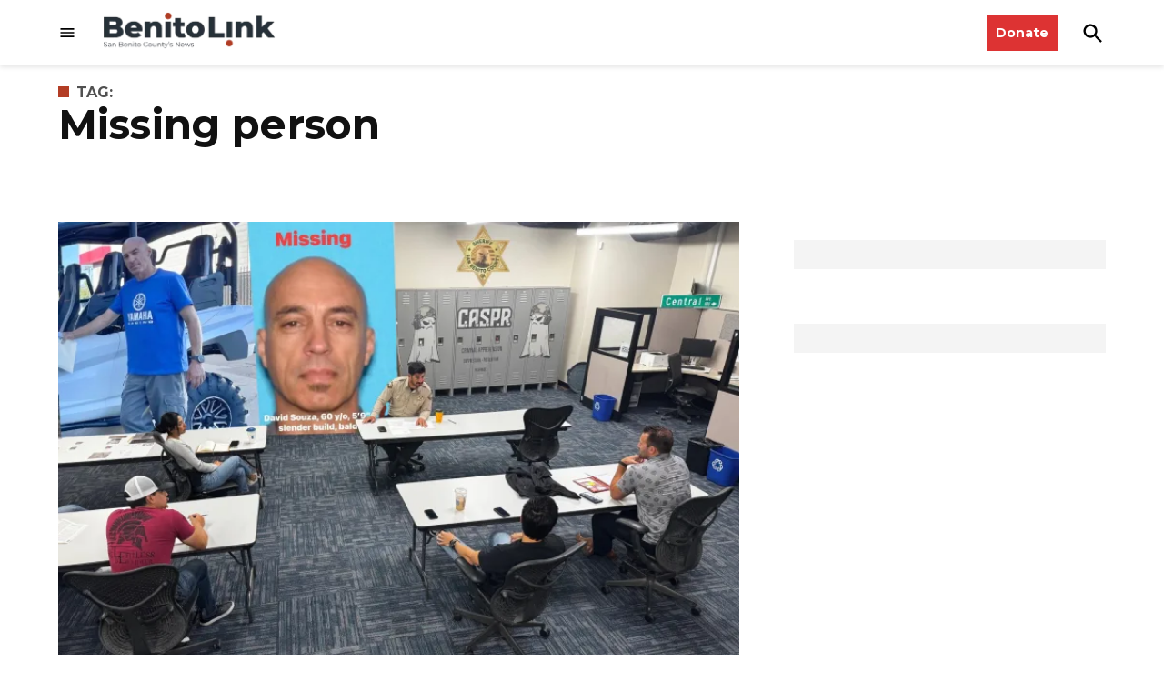

--- FILE ---
content_type: text/html; charset=UTF-8
request_url: https://benitolink.com/tag/missing-person/
body_size: 34927
content:
<!doctype html>
<html lang="en-US">
<head>
	<meta charset="UTF-8" />
	<meta name="viewport" content="width=device-width, initial-scale=1" />
	<link rel="profile" href="https://gmpg.org/xfn/11" />
	<meta name='robots' content='index, follow, max-image-preview:large, max-snippet:-1, max-video-preview:-1' />
<link rel='preconnect' href='https://i0.wp.com' >
<script>window._wca = window._wca || [];</script>

	<!-- This site is optimized with the Yoast SEO plugin v26.7 - https://yoast.com/wordpress/plugins/seo/ -->
	<title>missing person Archives | BenitoLink</title><link rel="preload" href="https://i0.wp.com/benitolink.com/wp-content/uploads/2025/04/cropped-BLNews.png?fit=400%2C99&amp;quality=80&amp;ssl=1" as="image" imagesrcset="https://i0.wp.com/benitolink.com/wp-content/uploads/2025/04/cropped-BLNews.png?w=400&amp;quality=80&amp;ssl=1 400w, https://i0.wp.com/benitolink.com/wp-content/uploads/2025/04/cropped-BLNews.png?resize=300%2C74&amp;quality=80&amp;ssl=1 300w, https://i0.wp.com/benitolink.com/wp-content/uploads/2025/04/cropped-BLNews.png?fit=400%2C99&amp;quality=80&amp;ssl=1&amp;w=370 370w" imagesizes="(max-width: 34.9rem) calc(100vw - 2rem), (max-width: 53rem) calc(8 * (100vw / 12)), (min-width: 53rem) calc(6 * (100vw / 12)), 100vw" fetchpriority="high"><link rel="preload" href="https://i0.wp.com/benitolink.com/wp-content/uploads/2025/08/538595478_1290472336441578_3397217099181032677_n.jpg?resize=1200%2C900&amp;quality=89&amp;ssl=1" as="image" imagesrcset="https://i0.wp.com/benitolink.com/wp-content/uploads/2025/08/538595478_1290472336441578_3397217099181032677_n.jpg?w=2048&amp;quality=89&amp;ssl=1 2048w, https://i0.wp.com/benitolink.com/wp-content/uploads/2025/08/538595478_1290472336441578_3397217099181032677_n.jpg?resize=300%2C225&amp;quality=89&amp;ssl=1 300w, https://i0.wp.com/benitolink.com/wp-content/uploads/2025/08/538595478_1290472336441578_3397217099181032677_n.jpg?resize=1024%2C768&amp;quality=89&amp;ssl=1 1024w, https://i0.wp.com/benitolink.com/wp-content/uploads/2025/08/538595478_1290472336441578_3397217099181032677_n.jpg?resize=768%2C576&amp;quality=89&amp;ssl=1 768w, https://i0.wp.com/benitolink.com/wp-content/uploads/2025/08/538595478_1290472336441578_3397217099181032677_n.jpg?resize=1536%2C1152&amp;quality=89&amp;ssl=1 1536w, https://i0.wp.com/benitolink.com/wp-content/uploads/2025/08/538595478_1290472336441578_3397217099181032677_n.jpg?resize=1200%2C900&amp;quality=89&amp;ssl=1 1200w, https://i0.wp.com/benitolink.com/wp-content/uploads/2025/08/538595478_1290472336441578_3397217099181032677_n.jpg?resize=800%2C600&amp;quality=89&amp;ssl=1 800w, https://i0.wp.com/benitolink.com/wp-content/uploads/2025/08/538595478_1290472336441578_3397217099181032677_n.jpg?resize=600%2C450&amp;quality=89&amp;ssl=1 600w, https://i0.wp.com/benitolink.com/wp-content/uploads/2025/08/538595478_1290472336441578_3397217099181032677_n.jpg?resize=400%2C300&amp;quality=89&amp;ssl=1 400w, https://i0.wp.com/benitolink.com/wp-content/uploads/2025/08/538595478_1290472336441578_3397217099181032677_n.jpg?resize=200%2C150&amp;quality=89&amp;ssl=1 200w, https://i0.wp.com/benitolink.com/wp-content/uploads/2025/08/538595478_1290472336441578_3397217099181032677_n.jpg?resize=2000%2C1500&amp;quality=89&amp;ssl=1 2000w, https://i0.wp.com/benitolink.com/wp-content/uploads/2025/08/538595478_1290472336441578_3397217099181032677_n.jpg?resize=780%2C585&amp;quality=89&amp;ssl=1 780w, https://i0.wp.com/benitolink.com/wp-content/uploads/2025/08/538595478_1290472336441578_3397217099181032677_n.jpg?resize=706%2C530&amp;quality=89&amp;ssl=1 706w, https://i0.wp.com/benitolink.com/wp-content/uploads/2025/08/538595478_1290472336441578_3397217099181032677_n.jpg?resize=1200%2C900&amp;quality=89&amp;ssl=1&amp;w=370 370w" imagesizes="(max-width: 34.9rem) calc(100vw - 2rem), (max-width: 53rem) calc(8 * (100vw / 12)), (min-width: 53rem) calc(6 * (100vw / 12)), 100vw" fetchpriority="high"><style id="perfmatters-used-css">.stick-to-top:last-child{position:sticky;top:1rem;}#page{overflow:initial !important;}.newspack_global_ad{max-width:100%;flex:1 1 auto;}.newspack_global_ad.fixed-height{padding:16px 0;box-sizing:content-box;}.newspack_global_ad.fixed-height>*{margin:0;}:root{--newspack-listings--background:#fff;--newspack-listings--background-screen:#f1f1f1;--newspack-listings--primary:#36f;--newspack-listings--secondary:#555;--newspack-listings--grey-dark:#1e1e1e;--newspack-listings--grey-medium:#757575;--newspack-listings--grey-light:#ddd;--newspack-listings--border:#ccc;--newspack-listings--border-dark:rgba(0,0,0,.124);--newspack-listings--border-light:hsla(0,0%,100%,.124);--newspack-listings--text-main:#111;--newspack-listings--text-light:#767676;}</style>
	<link rel="canonical" href="https://benitolink-newspack.newspackstaging.com/tag/missing-person/" />
	<meta property="og:locale" content="en_US" />
	<meta property="og:type" content="article" />
	<meta property="og:title" content="missing person Archives | BenitoLink" />
	<meta property="og:url" content="https://benitolink-newspack.newspackstaging.com/tag/missing-person/" />
	<meta property="og:site_name" content="BenitoLink" />
	<meta name="twitter:card" content="summary_large_image" />
	<script type="application/ld+json" class="yoast-schema-graph">{"@context":"https://schema.org","@graph":[{"@type":"CollectionPage","@id":"https://benitolink-newspack.newspackstaging.com/tag/missing-person/","url":"https://benitolink-newspack.newspackstaging.com/tag/missing-person/","name":"missing person Archives | BenitoLink","isPartOf":{"@id":"https://benitolink-newspack.newspackstaging.com/#website"},"primaryImageOfPage":{"@id":"https://benitolink-newspack.newspackstaging.com/tag/missing-person/#primaryimage"},"image":{"@id":"https://benitolink-newspack.newspackstaging.com/tag/missing-person/#primaryimage"},"thumbnailUrl":"https://i0.wp.com/benitolink.com/wp-content/uploads/2025/08/538595478_1290472336441578_3397217099181032677_n.jpg?fit=2048%2C1536&quality=89&ssl=1","breadcrumb":{"@id":"https://benitolink-newspack.newspackstaging.com/tag/missing-person/#breadcrumb"},"inLanguage":"en-US"},{"@type":"ImageObject","inLanguage":"en-US","@id":"https://benitolink-newspack.newspackstaging.com/tag/missing-person/#primaryimage","url":"https://i0.wp.com/benitolink.com/wp-content/uploads/2025/08/538595478_1290472336441578_3397217099181032677_n.jpg?fit=2048%2C1536&quality=89&ssl=1","contentUrl":"https://i0.wp.com/benitolink.com/wp-content/uploads/2025/08/538595478_1290472336441578_3397217099181032677_n.jpg?fit=2048%2C1536&quality=89&ssl=1","width":2048,"height":1536,"caption":"Photo courtesy of the San Benito County Sheriff's Office."},{"@type":"BreadcrumbList","@id":"https://benitolink-newspack.newspackstaging.com/tag/missing-person/#breadcrumb","itemListElement":[{"@type":"ListItem","position":1,"name":"Home","item":"https://benitolink.com/"},{"@type":"ListItem","position":2,"name":"missing person"}]},{"@type":"WebSite","@id":"https://benitolink-newspack.newspackstaging.com/#website","url":"https://benitolink-newspack.newspackstaging.com/","name":"BenitoLink","description":"","publisher":{"@id":"https://benitolink-newspack.newspackstaging.com/#organization"},"potentialAction":[{"@type":"SearchAction","target":{"@type":"EntryPoint","urlTemplate":"https://benitolink-newspack.newspackstaging.com/?s={search_term_string}"},"query-input":{"@type":"PropertyValueSpecification","valueRequired":true,"valueName":"search_term_string"}}],"inLanguage":"en-US"},{"@type":"Organization","@id":"https://benitolink-newspack.newspackstaging.com/#organization","name":"BenitoLink","url":"https://benitolink-newspack.newspackstaging.com/","logo":{"@type":"ImageObject","inLanguage":"en-US","@id":"https://benitolink-newspack.newspackstaging.com/#/schema/logo/image/","url":"https://benitolink.com/wp-content/uploads/2017/05/benitolink_Logo_vctDD01.jpg","contentUrl":"https://benitolink.com/wp-content/uploads/2017/05/benitolink_Logo_vctDD01.jpg","width":600,"height":182,"caption":"BenitoLink"},"image":{"@id":"https://benitolink-newspack.newspackstaging.com/#/schema/logo/image/"},"sameAs":["https://www.facebook.com/BenitoLink/"]}]}</script>
	<!-- / Yoast SEO plugin. -->


<link rel='dns-prefetch' href='//cdn.broadstreetads.com' />
<link rel='dns-prefetch' href='//stats.wp.com' />
<link rel='dns-prefetch' href='//cdn.parsely.com' />
<link rel='dns-prefetch' href='//www.googletagmanager.com' />

<link rel='preconnect' href='//i0.wp.com' />
<link rel='preconnect' href='//c0.wp.com' />
<link rel="alternate" type="application/rss+xml" title="BenitoLink &raquo; Feed" href="https://benitolink.com/feed/" />
<link rel="alternate" type="application/rss+xml" title="BenitoLink &raquo; Comments Feed" href="https://benitolink.com/comments/feed/" />
<link rel="alternate" type="text/calendar" title="BenitoLink &raquo; iCal Feed" href="https://benitolink.com/events/?ical=1" />
<link rel="alternate" type="application/rss+xml" title="BenitoLink &raquo; missing person Tag Feed" href="https://benitolink.com/tag/missing-person/feed/" />
<style id='wp-img-auto-sizes-contain-inline-css'>img:is([sizes=auto i],[sizes^="auto," i]){contain-intrinsic-size:3000px 1500px}</style>
<link rel='stylesheet' id='tribe-events-pro-mini-calendar-block-styles-css' href='https://benitolink.com/wp-content/plugins/events-calendar-pro/build/css/tribe-events-pro-mini-calendar-block.css?ver=7.7.11' media='all' />
<link rel='stylesheet' id='wp-block-library-css' href='https://c0.wp.com/c/6.9/wp-includes/css/dist/block-library/style.min.css' media='all' />
<style id='wp-block-heading-inline-css'>h1:where(.wp-block-heading).has-background,h2:where(.wp-block-heading).has-background,h3:where(.wp-block-heading).has-background,h4:where(.wp-block-heading).has-background,h5:where(.wp-block-heading).has-background,h6:where(.wp-block-heading).has-background{padding:1.25em 2.375em}h1.has-text-align-left[style*=writing-mode]:where([style*=vertical-lr]),h1.has-text-align-right[style*=writing-mode]:where([style*=vertical-rl]),h2.has-text-align-left[style*=writing-mode]:where([style*=vertical-lr]),h2.has-text-align-right[style*=writing-mode]:where([style*=vertical-rl]),h3.has-text-align-left[style*=writing-mode]:where([style*=vertical-lr]),h3.has-text-align-right[style*=writing-mode]:where([style*=vertical-rl]),h4.has-text-align-left[style*=writing-mode]:where([style*=vertical-lr]),h4.has-text-align-right[style*=writing-mode]:where([style*=vertical-rl]),h5.has-text-align-left[style*=writing-mode]:where([style*=vertical-lr]),h5.has-text-align-right[style*=writing-mode]:where([style*=vertical-rl]),h6.has-text-align-left[style*=writing-mode]:where([style*=vertical-lr]),h6.has-text-align-right[style*=writing-mode]:where([style*=vertical-rl]){rotate:180deg}</style>
<style id='wp-block-paragraph-inline-css'>.is-small-text{font-size:.875em}.is-regular-text{font-size:1em}.is-large-text{font-size:2.25em}.is-larger-text{font-size:3em}.has-drop-cap:not(:focus):first-letter{float:left;font-size:8.4em;font-style:normal;font-weight:100;line-height:.68;margin:.05em .1em 0 0;text-transform:uppercase}body.rtl .has-drop-cap:not(:focus):first-letter{float:none;margin-left:.1em}p.has-drop-cap.has-background{overflow:hidden}:root :where(p.has-background){padding:1.25em 2.375em}:where(p.has-text-color:not(.has-link-color)) a{color:inherit}p.has-text-align-left[style*="writing-mode:vertical-lr"],p.has-text-align-right[style*="writing-mode:vertical-rl"]{rotate:180deg}</style>
<style id='global-styles-inline-css'>:root{--wp--preset--aspect-ratio--square: 1;--wp--preset--aspect-ratio--4-3: 4/3;--wp--preset--aspect-ratio--3-4: 3/4;--wp--preset--aspect-ratio--3-2: 3/2;--wp--preset--aspect-ratio--2-3: 2/3;--wp--preset--aspect-ratio--16-9: 16/9;--wp--preset--aspect-ratio--9-16: 9/16;--wp--preset--color--black: #000000;--wp--preset--color--cyan-bluish-gray: #abb8c3;--wp--preset--color--white: #FFFFFF;--wp--preset--color--pale-pink: #f78da7;--wp--preset--color--vivid-red: #cf2e2e;--wp--preset--color--luminous-vivid-orange: #ff6900;--wp--preset--color--luminous-vivid-amber: #fcb900;--wp--preset--color--light-green-cyan: #7bdcb5;--wp--preset--color--vivid-green-cyan: #00d084;--wp--preset--color--pale-cyan-blue: #8ed1fc;--wp--preset--color--vivid-cyan-blue: #0693e3;--wp--preset--color--vivid-purple: #9b51e0;--wp--preset--color--primary: #b33d25;--wp--preset--color--primary-variation: #8b1500;--wp--preset--color--secondary: #666666;--wp--preset--color--secondary-variation: #3e3e3e;--wp--preset--color--dark-gray: #111111;--wp--preset--color--medium-gray: #767676;--wp--preset--color--light-gray: #EEEEEE;--wp--preset--gradient--vivid-cyan-blue-to-vivid-purple: linear-gradient(135deg,rgb(6,147,227) 0%,rgb(155,81,224) 100%);--wp--preset--gradient--light-green-cyan-to-vivid-green-cyan: linear-gradient(135deg,rgb(122,220,180) 0%,rgb(0,208,130) 100%);--wp--preset--gradient--luminous-vivid-amber-to-luminous-vivid-orange: linear-gradient(135deg,rgb(252,185,0) 0%,rgb(255,105,0) 100%);--wp--preset--gradient--luminous-vivid-orange-to-vivid-red: linear-gradient(135deg,rgb(255,105,0) 0%,rgb(207,46,46) 100%);--wp--preset--gradient--very-light-gray-to-cyan-bluish-gray: linear-gradient(135deg,rgb(238,238,238) 0%,rgb(169,184,195) 100%);--wp--preset--gradient--cool-to-warm-spectrum: linear-gradient(135deg,rgb(74,234,220) 0%,rgb(151,120,209) 20%,rgb(207,42,186) 40%,rgb(238,44,130) 60%,rgb(251,105,98) 80%,rgb(254,248,76) 100%);--wp--preset--gradient--blush-light-purple: linear-gradient(135deg,rgb(255,206,236) 0%,rgb(152,150,240) 100%);--wp--preset--gradient--blush-bordeaux: linear-gradient(135deg,rgb(254,205,165) 0%,rgb(254,45,45) 50%,rgb(107,0,62) 100%);--wp--preset--gradient--luminous-dusk: linear-gradient(135deg,rgb(255,203,112) 0%,rgb(199,81,192) 50%,rgb(65,88,208) 100%);--wp--preset--gradient--pale-ocean: linear-gradient(135deg,rgb(255,245,203) 0%,rgb(182,227,212) 50%,rgb(51,167,181) 100%);--wp--preset--gradient--electric-grass: linear-gradient(135deg,rgb(202,248,128) 0%,rgb(113,206,126) 100%);--wp--preset--gradient--midnight: linear-gradient(135deg,rgb(2,3,129) 0%,rgb(40,116,252) 100%);--wp--preset--gradient--grad-1: linear-gradient( 135deg,rgb( 179,61,37) 0%,rgb( 139,21,0) 100% );--wp--preset--gradient--grad-2: linear-gradient( 135deg,rgb( 102,102,102) 0%,rgb( 62,62,62) 100% );--wp--preset--gradient--grad-3: linear-gradient( 135deg,rgb( 17,17,17 ) 0%,rgb( 85,85,85 ) 100% );--wp--preset--gradient--grad-4: linear-gradient( 135deg,rgb( 68,68,68 ) 0%,rgb( 136,136,136 ) 100% );--wp--preset--gradient--grad-5: linear-gradient( 135deg,rgb( 119,119,119 ) 0%,rgb( 221,221,221 ) 100% );--wp--preset--gradient--grad-6: linear-gradient( 135deg,rgb( 221,221,221 ) 0%,rgb( 255,255,255 ) 100% );--wp--preset--font-size--small: 16px;--wp--preset--font-size--medium: 20px;--wp--preset--font-size--large: 36px;--wp--preset--font-size--x-large: 42px;--wp--preset--font-size--normal: 20px;--wp--preset--font-size--huge: 44px;--wp--preset--spacing--20: 0.44rem;--wp--preset--spacing--30: 0.67rem;--wp--preset--spacing--40: 1rem;--wp--preset--spacing--50: 1.5rem;--wp--preset--spacing--60: 2.25rem;--wp--preset--spacing--70: 3.38rem;--wp--preset--spacing--80: 5.06rem;--wp--preset--shadow--natural: 6px 6px 9px rgba(0,0,0,0.2);--wp--preset--shadow--deep: 12px 12px 50px rgba(0,0,0,0.4);--wp--preset--shadow--sharp: 6px 6px 0px rgba(0,0,0,0.2);--wp--preset--shadow--outlined: 6px 6px 0px -3px rgb(255,255,255),6px 6px rgb(0,0,0);--wp--preset--shadow--crisp: 6px 6px 0px rgb(0,0,0);}:where(.is-layout-flex){gap: 0.5em;}:where(.is-layout-grid){gap: 0.5em;}body .is-layout-flex{display: flex;}.is-layout-flex{flex-wrap: wrap;align-items: center;}.is-layout-flex > :is(*,div){margin: 0;}body .is-layout-grid{display: grid;}.is-layout-grid > :is(*,div){margin: 0;}:where(.wp-block-columns.is-layout-flex){gap: 2em;}:where(.wp-block-columns.is-layout-grid){gap: 2em;}:where(.wp-block-post-template.is-layout-flex){gap: 1.25em;}:where(.wp-block-post-template.is-layout-grid){gap: 1.25em;}.has-black-color{color: var(--wp--preset--color--black) !important;}.has-cyan-bluish-gray-color{color: var(--wp--preset--color--cyan-bluish-gray) !important;}.has-white-color{color: var(--wp--preset--color--white) !important;}.has-pale-pink-color{color: var(--wp--preset--color--pale-pink) !important;}.has-vivid-red-color{color: var(--wp--preset--color--vivid-red) !important;}.has-luminous-vivid-orange-color{color: var(--wp--preset--color--luminous-vivid-orange) !important;}.has-luminous-vivid-amber-color{color: var(--wp--preset--color--luminous-vivid-amber) !important;}.has-light-green-cyan-color{color: var(--wp--preset--color--light-green-cyan) !important;}.has-vivid-green-cyan-color{color: var(--wp--preset--color--vivid-green-cyan) !important;}.has-pale-cyan-blue-color{color: var(--wp--preset--color--pale-cyan-blue) !important;}.has-vivid-cyan-blue-color{color: var(--wp--preset--color--vivid-cyan-blue) !important;}.has-vivid-purple-color{color: var(--wp--preset--color--vivid-purple) !important;}.has-black-background-color{background-color: var(--wp--preset--color--black) !important;}.has-cyan-bluish-gray-background-color{background-color: var(--wp--preset--color--cyan-bluish-gray) !important;}.has-white-background-color{background-color: var(--wp--preset--color--white) !important;}.has-pale-pink-background-color{background-color: var(--wp--preset--color--pale-pink) !important;}.has-vivid-red-background-color{background-color: var(--wp--preset--color--vivid-red) !important;}.has-luminous-vivid-orange-background-color{background-color: var(--wp--preset--color--luminous-vivid-orange) !important;}.has-luminous-vivid-amber-background-color{background-color: var(--wp--preset--color--luminous-vivid-amber) !important;}.has-light-green-cyan-background-color{background-color: var(--wp--preset--color--light-green-cyan) !important;}.has-vivid-green-cyan-background-color{background-color: var(--wp--preset--color--vivid-green-cyan) !important;}.has-pale-cyan-blue-background-color{background-color: var(--wp--preset--color--pale-cyan-blue) !important;}.has-vivid-cyan-blue-background-color{background-color: var(--wp--preset--color--vivid-cyan-blue) !important;}.has-vivid-purple-background-color{background-color: var(--wp--preset--color--vivid-purple) !important;}.has-black-border-color{border-color: var(--wp--preset--color--black) !important;}.has-cyan-bluish-gray-border-color{border-color: var(--wp--preset--color--cyan-bluish-gray) !important;}.has-white-border-color{border-color: var(--wp--preset--color--white) !important;}.has-pale-pink-border-color{border-color: var(--wp--preset--color--pale-pink) !important;}.has-vivid-red-border-color{border-color: var(--wp--preset--color--vivid-red) !important;}.has-luminous-vivid-orange-border-color{border-color: var(--wp--preset--color--luminous-vivid-orange) !important;}.has-luminous-vivid-amber-border-color{border-color: var(--wp--preset--color--luminous-vivid-amber) !important;}.has-light-green-cyan-border-color{border-color: var(--wp--preset--color--light-green-cyan) !important;}.has-vivid-green-cyan-border-color{border-color: var(--wp--preset--color--vivid-green-cyan) !important;}.has-pale-cyan-blue-border-color{border-color: var(--wp--preset--color--pale-cyan-blue) !important;}.has-vivid-cyan-blue-border-color{border-color: var(--wp--preset--color--vivid-cyan-blue) !important;}.has-vivid-purple-border-color{border-color: var(--wp--preset--color--vivid-purple) !important;}.has-vivid-cyan-blue-to-vivid-purple-gradient-background{background: var(--wp--preset--gradient--vivid-cyan-blue-to-vivid-purple) !important;}.has-light-green-cyan-to-vivid-green-cyan-gradient-background{background: var(--wp--preset--gradient--light-green-cyan-to-vivid-green-cyan) !important;}.has-luminous-vivid-amber-to-luminous-vivid-orange-gradient-background{background: var(--wp--preset--gradient--luminous-vivid-amber-to-luminous-vivid-orange) !important;}.has-luminous-vivid-orange-to-vivid-red-gradient-background{background: var(--wp--preset--gradient--luminous-vivid-orange-to-vivid-red) !important;}.has-very-light-gray-to-cyan-bluish-gray-gradient-background{background: var(--wp--preset--gradient--very-light-gray-to-cyan-bluish-gray) !important;}.has-cool-to-warm-spectrum-gradient-background{background: var(--wp--preset--gradient--cool-to-warm-spectrum) !important;}.has-blush-light-purple-gradient-background{background: var(--wp--preset--gradient--blush-light-purple) !important;}.has-blush-bordeaux-gradient-background{background: var(--wp--preset--gradient--blush-bordeaux) !important;}.has-luminous-dusk-gradient-background{background: var(--wp--preset--gradient--luminous-dusk) !important;}.has-pale-ocean-gradient-background{background: var(--wp--preset--gradient--pale-ocean) !important;}.has-electric-grass-gradient-background{background: var(--wp--preset--gradient--electric-grass) !important;}.has-midnight-gradient-background{background: var(--wp--preset--gradient--midnight) !important;}.has-small-font-size{font-size: var(--wp--preset--font-size--small) !important;}.has-medium-font-size{font-size: var(--wp--preset--font-size--medium) !important;}.has-large-font-size{font-size: var(--wp--preset--font-size--large) !important;}.has-x-large-font-size{font-size: var(--wp--preset--font-size--x-large) !important;}</style>

<style id='classic-theme-styles-inline-css'>.wp-block-button__link{color:#fff;background-color:#32373c;border-radius:9999px;box-shadow:none;text-decoration:none;padding:calc(.667em + 2px) calc(1.333em + 2px);font-size:1.125em}.wp-block-file__button{background:#32373c;color:#fff;text-decoration:none}</style>
<link rel="stylesheet" id="timelineCSS-css" media="all" data-pmdelayedstyle="https://benitolink.com/wp-content/plugins/timeline-block-block/assets/css/timeline.min.css?ver=1.2.2">
<link rel="stylesheet" id="newspack-ads-media-kit-frontend-css" media="all" data-pmdelayedstyle="https://benitolink.com/wp-content/plugins/newspack-ads/dist/media-kit-frontend.css?ver=1768843529">
<link rel="stylesheet" id="newspack-ads-frontend-css" media="all" data-pmdelayedstyle="https://benitolink.com/wp-content/plugins/newspack-ads/includes/../dist/frontend.css?ver=33bf52d469a9bc142086">
<link rel='stylesheet' id='newspack-blocks-block-styles-stylesheet-css' href='https://benitolink.com/wp-content/plugins/newspack-blocks/dist/block_styles.css?ver=4.23.0' media='all' />
<link rel="stylesheet" id="newspack-listings-archives-css" media="all" data-pmdelayedstyle="https://benitolink.com/wp-content/plugins/newspack-listings/dist/archives.css?ver=3.5.0">
<link rel="stylesheet" id="newspack-listings-curated-list-css" media="all" data-pmdelayedstyle="https://benitolink.com/wp-content/plugins/newspack-listings/dist/curated-list.css?ver=3.5.0">
<link rel="stylesheet" id="foundation-events-styles-css" media="all" data-pmdelayedstyle="https://benitolink.com/wp-content/plugins/newspack-manager/includes/foundation/events/styles.css?ver=1768843557">
<link rel="stylesheet" id="foundation-locations-styles-css" media="all" data-pmdelayedstyle="https://benitolink.com/wp-content/plugins/newspack-manager/includes/foundation/locations/styles.css?ver=1768843557">
<link rel="stylesheet" id="foundation-movies-styles-css" media="all" data-pmdelayedstyle="https://benitolink.com/wp-content/plugins/newspack-manager/includes/foundation/movies/styles.css?ver=1768843557">
<link rel='stylesheet' id='newspack-newsletters-subscriptions-css' href='https://benitolink.com/wp-content/plugins/newspack-newsletters/includes/../dist/subscriptions.css?ver=1768843526' media='all' />
<link rel='stylesheet' id='wp-components-css' href='https://c0.wp.com/c/6.9/wp-includes/css/dist/components/style.min.css' media='all' />
<link rel='stylesheet' id='newspack-commons-css' href='https://benitolink.com/wp-content/plugins/newspack-plugin/dist/commons.css?ver=6.29.0' media='all' />
<link rel='stylesheet' id='newspack-reader-auth-css' href='https://benitolink.com/wp-content/plugins/newspack-plugin/dist/reader-auth.css?ver=6.29.0' media='all' />
<link rel='stylesheet' id='newspack-recaptcha-css' href='https://benitolink.com/wp-content/plugins/newspack-plugin/dist/other-scripts/recaptcha.css?ver=6.29.0' media='all' />
<link rel='stylesheet' id='newspack-reader-registration-block-css' href='https://benitolink.com/wp-content/plugins/newspack-plugin/dist/reader-registration-block.css?ver=6.29.0' media='all' />
<link rel='stylesheet' id='newspack-corrections-single-css' href='https://benitolink.com/wp-content/plugins/newspack-plugin/dist/other-scripts/corrections.css?ver=6.29.0' media='all' />
<link rel='stylesheet' id='newspack-content_gate-block-patterns-css' href='https://benitolink.com/wp-content/plugins/newspack-plugin/dist/content-gate-block-patterns.css?ver=6.29.0' media='all' />
<link rel='stylesheet' id='newspack-ui-css' href='https://benitolink.com/wp-content/plugins/newspack-plugin/dist/newspack-ui.css?ver=6.29.0' media='all' />
<link rel='stylesheet' id='newspack-popups-view-css' href='https://benitolink.com/wp-content/plugins/newspack-popups/includes/../dist/view.css?ver=1768843498' media='all' />
<link rel="stylesheet" id="jetpack-instant-search-css" media="all" data-pmdelayedstyle="https://benitolink.com/wp-content/plugins/jetpack/jetpack_vendor/automattic/jetpack-search/build/instant-search/jp-search.chunk-main-payload.css?minify=false&#038;ver=75be4b99af5da8e881da">
<link rel='stylesheet' id='newspack-style-css' href='https://benitolink.com/wp-content/themes/newspack-scott/style.css?ver=2.17.0' media='all' />
<link rel='stylesheet' id='newspack-print-style-css' href='https://benitolink.com/wp-content/themes/newspack-theme/styles/print.css?ver=2.17.0' media='print' />
<link rel='stylesheet' id='newspack-font-import-css' href='https://benitolink.com/wp-content/cache/perfmatters/benitolink.com/fonts/1af23b755492.google-fonts.min.css' media='all' />
<link rel='stylesheet' id='newspack-font-alternative-import-css' href='https://benitolink.com/wp-content/cache/perfmatters/benitolink.com/fonts/92cfc0e35d4f.google-fonts.min.css' media='all' />
<link rel='stylesheet' id='newspack-sponsors-style-css' href='https://benitolink.com/wp-content/themes/newspack-theme/styles/newspack-sponsors.css?ver=2.17.0' media='all' />
<link rel="stylesheet" id="fancybox-css" media="screen" data-pmdelayedstyle="https://benitolink.com/wp-content/plugins/easy-fancybox/fancybox/1.5.4/jquery.fancybox.min.css?ver=6.9">
<style id='fancybox-inline-css'>#fancybox-content{border-color:#ffffff;}#fancybox-title,#fancybox-title-float-main{color:#fff}</style>
<link rel="stylesheet" id="woocommerce-nyp-css" media="all" data-pmdelayedstyle="https://benitolink.com/wp-content/plugins/woocommerce-name-your-price/assets/css/frontend/name-your-price.min.css?ver=3.7.0">
<script src="https://c0.wp.com/c/6.9/wp-includes/js/jquery/jquery.min.js" id="jquery-core-js"></script>
<script src="https://c0.wp.com/c/6.9/wp-includes/js/jquery/jquery-migrate.min.js" id="jquery-migrate-js"></script>
<script async data-cfasync='false' src="//cdn.broadstreetads.com/init-2.min.js?v=1.51.10&amp;ver=6.9" id="broadstreet-init-js"></script>
<script src="https://c0.wp.com/c/6.9/wp-includes/js/dist/dom-ready.min.js" id="wp-dom-ready-js"></script>
<script src="https://benitolink.com/wp-content/plugins/gigafact/build/src/scripts/handle-iframe-resizing.js?ver=484de2ac9b9103e0bc8e" id="gigafact-theme-scripts-handle-iframe-resizing-js" defer></script>
<script src="https://www.google.com/recaptcha/api.js?render=6LfwcW8nAAAAAD8LSZklGoquFmlgltmrbcW0smbk" id="newspack-recaptcha-api-js" type="pmdelayedscript" data-cfasync="false" data-no-optimize="1" data-no-defer="1" data-no-minify="1"></script>
<script src="https://stats.wp.com/s-202604.js" id="woocommerce-analytics-js" defer data-wp-strategy="defer" type="pmdelayedscript" data-cfasync="false" data-no-optimize="1" data-no-defer="1" data-no-minify="1"></script>

<!-- Google tag (gtag.js) snippet added by Site Kit -->
<!-- Google Analytics snippet added by Site Kit -->
<script src="https://www.googletagmanager.com/gtag/js?id=GT-K82QJGV" id="google_gtagjs-js" async type="pmdelayedscript" data-cfasync="false" data-no-optimize="1" data-no-defer="1" data-no-minify="1"></script>
<script id="google_gtagjs-js-after" type="pmdelayedscript" data-cfasync="false" data-no-optimize="1" data-no-defer="1" data-no-minify="1">
window.dataLayer = window.dataLayer || [];function gtag(){dataLayer.push(arguments);}
gtag("set","linker",{"domains":["benitolink.com"]});
gtag("js", new Date());
gtag("set", "developer_id.dZTNiMT", true);
gtag("config", "GT-K82QJGV", {"logged_in":"no","is_reader":"no","is_newsletter_subscriber":"no","is_donor":"no","is_subscriber":"no","transport_type":"beacon"});
//# sourceURL=google_gtagjs-js-after
</script>
<link rel="https://api.w.org/" href="https://benitolink.com/wp-json/" /><link rel="alternate" title="JSON" type="application/json" href="https://benitolink.com/wp-json/wp/v2/tags/7082" /><link rel="EditURI" type="application/rsd+xml" title="RSD" href="https://benitolink.com/xmlrpc.php?rsd" />

		<!-- Custom Logo: hide header text -->
		<style id="custom-logo-css">.site-title{position: absolute;clip-path: inset(50%);}</style>
		<meta name="generator" content="Site Kit by Google 1.160.1" /><script type="pmdelayedscript" data-cfasync="false" data-no-optimize="1" data-no-defer="1" data-no-minify="1">
window.addEventListener('popstate', function(event) {
    if (window.location.pathname.includes('/es/')) {
        gtag('event', 'translate_to_spanish', {'page_path': window.location.pathname});
    }
});
</script>		<link rel="manifest" href="https://benitolink.com/wp-json/wp/v2/web-app-manifest">
					<meta name="theme-color" content="#fff">
								<meta name="apple-mobile-web-app-capable" content="yes">
				<meta name="mobile-web-app-capable" content="yes">

				<link rel="apple-touch-startup-image" href="https://i0.wp.com/benitolink.com/wp-content/uploads/2022/07/BenitoLink_Favicon-RED.png?fit=192%2C192&#038;quality=80&#038;ssl=1">

				<meta name="apple-mobile-web-app-title" content="BenitoLink">
		<meta name="application-name" content="BenitoLink">
		<meta name="tec-api-version" content="v1"><meta name="tec-api-origin" content="https://benitolink.com"><link rel="alternate" href="https://benitolink.com/wp-json/tribe/events/v1/events/?tags=missing-person" />	<style>img#wpstats{display:none}</style>
		<script type="application/ld+json" class="wp-parsely-metadata">{"@context":"https:\/\/schema.org","@type":"WebPage","headline":"Tagged - missing person","url":"http:\/\/benitolink.com\/tag\/missing-person\/"}</script>
	<style type="text/css" id="custom-theme-colors-scott">.mobile-sidebar .article-section-title::before,.mobile-sidebar .accent-header::before{background-color: #e1e1e1;}.h-sb .middle-header-contain{background-color: #ffffff;}.h-sb .top-header-contain{background-color: #f5f5f5;border-bottom-color: #f0f0f0;}.h-sb .site-header,.h-sb .site-title,.h-sb .site-title a:link,.h-sb .site-title a:visited,.h-sb .site-description,.h-sb.h-sh .nav1 .main-menu > li,.h-sb.h-sh .nav1 ul.main-menu > li > a,.h-sb.h-sh .nav1 ul.main-menu > li > a:hover,.h-sb .top-header-contain,.h-sb .middle-header-contain{color: black;}#colophon,#colophon .widget-title,#colophon .social-navigation a,#colophon .widgettitle{color: white;}#colophon .footer-branding .wrapper,#colophon .footer-widgets:first-child{border: 0;}.site-footer .accent-header::before,.site-footer .article-section-title::before{background-color: #141d24;}</style>
	
	<style type="text/css" id="custom-theme-fonts-scott">.accent-header:not(.widget-title),.article-section-title,.page-title,#secondary .widget-title,.author-bio .accent-header span,#colophon .widget-title,#colophon .widgettitle,#secondary .widgettitle{text-transform: uppercase;}</style>


	<style type="text/css" id="custom-theme-colors">:root{--newspack-theme-color-primary: #b33d25;--newspack-theme-color-primary-variation: #951f07;--newspack-theme-color-secondary: #666666 !important;--newspack-theme-color-secondary-variation: #3e3e3e;--newspack-theme-color-primary-darken-5: #ae3820;--newspack-theme-color-primary-darken-10: #a9331b;--newspack-theme-color-primary-against-white: #b33d25;--newspack-theme-color-secondary-against-white: #666666;--newspack-theme-color-primary-variation-against-white: #951f07;--newspack-theme-color-secondary-variation-against-white: #3e3e3e;--newspack-theme-color-against-primary: white;--newspack-theme-color-against-secondary: white;}input[type="checkbox"]::before{background-image: url("data:image/svg+xml,%3Csvg xmlns='http://www.w3.org/2000/svg' viewBox='0 0 24 24' width='24' height='24'%3E%3Cpath d='M16.7 7.1l-6.3 8.5-3.3-2.5-.9 1.2 4.5 3.4L17.9 8z' fill='white'%3E%3C/path%3E%3C/svg%3E");}.mobile-sidebar{background: #ffffff;}.mobile-sidebar,.mobile-sidebar button:hover,.mobile-sidebar a,.mobile-sidebar a:visited,.mobile-sidebar .nav1 .sub-menu > li > a,.mobile-sidebar .nav1 ul.main-menu > li > a,.mobile-sidebar .nav3 a{color: black;}.h-sb .bottom-header-contain{background: #283138;}.h-sb .bottom-header-contain .nav1 .main-menu > li,.h-sb .bottom-header-contain .nav1 .main-menu > li > a,.h-sb .bottom-header-contain #search-toggle{color: white;}.site-footer{background: #283138;}.site-footer,.site-footer a,.site-footer a:hover,.site-footer .widget-title,.site-footer .widgettitle,.site-info{color: white;}.site-footer a:hover,.site-footer .widget a:hover{opacity: 0.7;}.site-info .widget-area .wrapper,.site-info .site-info-contain:first-child{border-top-color: #141d24;}.site .entry .entry-content .scaip .newspack_global_ad,.site .entry .entry-content .scaip .widget_newspack-ads-widget,.newspack_global_ad,.newspack_global_ad.global_above_header,.widget_newspack-ads-widget,div[class*="newspack-ads-blocks-ad-unit"]{background-color: #f4f4f4;}</style>
		<style type="text/css" id="newspack-theme-colors-variables">:root{--newspack-primary-color: #b33d25;--newspack-secondary-color: #666666;--newspack-cta-color: #dd3333;--newspack-header-color: #ffffff;--newspack-primary-menu-color: #283138;--newspack-footer-color: #283138;--newspack-primary-contrast-color: white;--newspack-secondary-contrast-color: white;--newspack-cta-contrast-color: white;--newspack-header-contrast-color: black;--newspack-primary-menu-contrast-color: white;--newspack-footer-contrast-color: white;}</style>
	
	<style type="text/css" id="custom-theme-fonts">:root{--newspack-theme-font-heading: "Montserrat","Helvetica","sans-serif";}:root{--newspack-theme-font-body: "IBM Plex Sans","Helvetica","sans-serif";}.tags-links span:first-child,.cat-links,.page-title,.highlight-menu .menu-label{text-transform: uppercase;}</style>

		<style>.sponsor-label .flag,amp-script .sponsor-label .flag{background: #FED850;color: black;}</style>
		<noscript><style>.woocommerce-product-gallery{opacity: 1 !important;}</style></noscript>
	<meta name="google-site-verification" content="KVzCal5dqxxMi9RtodaDKVY5_76elr6CgWElZ2jLfqI"><script src="https://benitolink.com/wp-content/plugins/perfmatters/vendor/fastclick/pmfastclick.min.js" defer></script><script>"addEventListener"in document&&document.addEventListener("DOMContentLoaded",function(){FastClick.attach(document.body)},!1);</script><script>function perfmatters_check_cart_fragments(){if(null!==document.getElementById("perfmatters-cart-fragments"))return!1;if(document.cookie.match("(^|;) ?woocommerce_cart_hash=([^;]*)(;|$)")){var e=document.createElement("script");e.id="perfmatters-cart-fragments",e.src="https://benitolink.com/wp-content/plugins/woocommerce/assets/js/frontend/cart-fragments.min.js",e.async=!0,document.head.appendChild(e)}}perfmatters_check_cart_fragments(),document.addEventListener("click",function(){setTimeout(perfmatters_check_cart_fragments,1e3)});</script><link rel="icon" href="https://benitolink.com/wp-content/uploads/2022/07/BenitoLink_Favicon-RED-150x150.png?crop=1" sizes="32x32" />
<link rel="icon" href="https://i0.wp.com/benitolink.com/wp-content/uploads/2022/07/BenitoLink_Favicon-RED.png?fit=192%2C192&#038;quality=80&#038;ssl=1" sizes="192x192" />
<link rel="apple-touch-icon" href="https://i0.wp.com/benitolink.com/wp-content/uploads/2022/07/BenitoLink_Favicon-RED.png?fit=180%2C180&#038;quality=80&#038;ssl=1" />
<meta name="msapplication-TileImage" content="https://i0.wp.com/benitolink.com/wp-content/uploads/2022/07/BenitoLink_Favicon-RED.png?fit=201%2C201&#038;quality=80&#038;ssl=1" />
		<script type="pmdelayedscript" data-cfasync="false" data-no-optimize="1" data-no-defer="1" data-no-minify="1">
			( function() {
				// Load GA script if not yet found
				if ( 'undefined' === typeof gtag ) {
					var element = document.createElement( 'script' );
					element.src = 'https://www.googletagmanager.com/gtag/js?id=G-3VN28GMFB6';
					element.async = true;
					document.head.appendChild( element );
					window.dataLayer = window.dataLayer || [];
					window.gtag = function() { window.dataLayer.push( arguments ) };
					gtag( 'js', new Date() );
				}
				gtag( 'config', 'G-3VN28GMFB6' );
			} )();
		</script>
				<style id="wp-custom-css">#site-navigation .menu-item.newspack-button{background-color: #B33D25;border-radius: 5px;margin: 0.25rem 0.5rem;}#site-navigation .menu-item.newspack-button > a{color: white;padding: 0 1rem;}#site-navigation .menu-item.newspack-button .submenu-expand{overflow: hidden;width: 0;}.button-menu-item a{line-height: initial;color: white;background-color: #dd3333;padding:6px 10px;border-radius: 5px;font-size: 16px;font-weight: bold;transition: all .25s;}.button-menu-item a:hover{background-color: #B33D25;}.top-header-contain.desktop-only{background-color: #283138;}.secondary-menu > .menu-item{color: white;padding: 0.125rem 0.25rem;}.secondary-menu > .menu-item > a{font-size: 13px;font-weight: bold;}.top-header-contain.desktop-only{color: white;}.main-menu{font-size: 16px;}#flags,#google_language_translator{margin: 0 !important;}#secondary.widget-area .wp-block-group .wp-block-group__inner-container > *{margin-bottom: 16px !important;}#secondary.widget-area .wp-block-heading + *{margin-top: 0;}.home .wp-block-group.has-background + .wp-block-group.has-background{margin-top: 0;}.single .entry-title{font-size: 2.2rem !important;}.site-content{margin-top: 1rem;}.newspack-post-subtitle{margin-bottom: .5rem;}.menu-item-gtranslate .gt-current-wrapper{display: none}</style>
		<noscript><style>.perfmatters-lazy[data-src]{display:none !important;}</style></noscript><style>.perfmatters-lazy-youtube{position:relative;width:100%;max-width:100%;height:0;padding-bottom:56.23%;overflow:hidden}.perfmatters-lazy-youtube img{position:absolute;top:0;right:0;bottom:0;left:0;display:block;width:100%;max-width:100%;height:auto;margin:auto;border:none;cursor:pointer;transition:.5s all;-webkit-transition:.5s all;-moz-transition:.5s all}.perfmatters-lazy-youtube img:hover{-webkit-filter:brightness(75%)}.perfmatters-lazy-youtube .play{position:absolute;top:50%;left:50%;right:auto;width:68px;height:48px;margin-left:-34px;margin-top:-24px;background:url(https://benitolink.com/wp-content/plugins/perfmatters/img/youtube.svg) no-repeat;background-position:center;background-size:cover;pointer-events:none;filter:grayscale(1)}.perfmatters-lazy-youtube:hover .play{filter:grayscale(0)}.perfmatters-lazy-youtube iframe{position:absolute;top:0;left:0;width:100%;height:100%;z-index:99}.wp-has-aspect-ratio .wp-block-embed__wrapper{position:relative;}.wp-has-aspect-ratio .perfmatters-lazy-youtube{position:absolute;top:0;right:0;bottom:0;left:0;width:100%;height:100%;padding-bottom:0}</style><link rel="stylesheet" id="wc-stripe-blocks-checkout-style-css" media="all" data-pmdelayedstyle="https://benitolink.com/wp-content/plugins/woocommerce-gateway-stripe/build/upe-blocks.css?ver=5149cca93b0373758856">
<link rel='stylesheet' id='newspack-newsletters-subscribe-block-css' href='https://benitolink.com/wp-content/plugins/newspack-newsletters/src/blocks/subscribe/../../../dist/subscribeBlock.css?ver=1768843526' media='all' />
<link rel='stylesheet' id='newspack-blocks-donate-css' href='https://benitolink.com/wp-content/plugins/newspack-blocks/dist/donate/view.css?ver=4.23.0' media='all' />
<link rel='stylesheet' id='newspack-blocks-modal-css' href='https://benitolink.com/wp-content/plugins/newspack-blocks/dist/modal.css?ver=4.23.0' media='all' />
<link rel='stylesheet' id='newspack-blocks-donate-frequency-based-css' href='https://benitolink.com/wp-content/plugins/newspack-blocks/dist/frequencyBased.css?ver=4.23.0' media='all' />
</head>

<body class="archive tag tag-missing-person tag-7082 wp-custom-logo wp-embed-responsive wp-theme-newspack-theme wp-child-theme-newspack-scott theme-newspack-theme tribe-no-js jps-theme-newspack-scott hfeed hide-site-tagline h-sub h-sb h-ll h-sh h-stk h-cta h-sub-cta has-tertiary-menu has-sidebar has-summary feature-latest custom-ad-bg newspack--font-loading tribe-theme-newspack-theme" data-amp-auto-lightbox-disable>
		<div
						class="newspack-popup-container newspack-lightbox newspack-popup hidden newspack-lightbox-placement-bottom newspack-lightbox-size-medium        "
			role="button"
			tabindex="0"
			id="id_117654"
			data-segments=""
			data-frequency="0,0,1,day"
			
						data-delay="3500"
					>

			<div class="newspack-popup-wrapper " data-popup-status="publish" style="background-color:#263139;color:#fff">
				<div class="newspack-popup__content-wrapper" style="">
										<div class="newspack-popup__content">
						
<h3 class="wp-block-heading has-text-align-left">Get <strong>BenitoLink in your inbox</strong>!</h3>



<p class="has-text-align-left" style="font-size:18px">Don't miss the latest news and events happening in San Benito County delivered to your email.</p>


	<div
		class="wp-block-newspack-newsletters-subscribe newspack-newsletters-subscribe multiple-lists"
		data-success-message="Thank you for signing up!"
			>
					<form id="newspack-subscribe-1" data-newspack-recaptcha="newspack_newsletter_signup">
				<input type="hidden" name="newspack_newsletters_subscribe" value="1" />
							<input
				name="newspack_popup_id"
				type="hidden"
				value="117654"
			/>
											<div class="newspack-newsletters-lists">
						<ul>
													<li>
								<span class="list-checkbox">
									<input
										type="checkbox"
										name="lists[]"
										value="9ab74e7046"
										id="newspack-newsletters-49183-list-checkbox-9ab74e7046"
																					checked
																			/>
								</span>
								<span class="list-details">
									<label for="newspack-newsletters-49183-list-checkbox-9ab74e7046">
										<span class="list-title">Weekly BenitoLink Newsletter</span>
																					<span class="list-description"></span>
																			</label>
								</span>
							</li>
													<li>
								<span class="list-checkbox">
									<input
										type="checkbox"
										name="lists[]"
										value="1fde66f3c3"
										id="newspack-newsletters-49183-list-checkbox-1fde66f3c3"
																					checked
																			/>
								</span>
								<span class="list-details">
									<label for="newspack-newsletters-49183-list-checkbox-1fde66f3c3">
										<span class="list-title">Daily BenitoLink Newsletter</span>
																					<span class="list-description"></span>
																			</label>
								</span>
							</li>
											</ul>
					</div>
																<div class="newspack-newsletters-email-input">
										<input
						id="newspack-newsletters-subscribe-block-input-49183-email"
						type="email"
						name="npe"
						autocomplete="email"
						placeholder="Email Address"
						value=""
					/>
										
					<button class="submit-button"type="submit" style="">
						<span class="submit">Sign up</span>
					</button>
				</div>
			</form>
				<div class="newspack-newsletters-subscribe__response">
			<div class="newspack-newsletters-subscribe__icon"></div>
			<div class="newspack-newsletters-subscribe__message">
							</div>
		</div>
	</div>
						</div>
					<button class="newspack-lightbox__close" style="color: #fff;" aria-label="Close Pop-up">
						<svg xmlns="http://www.w3.org/2000/svg" width="24" height="24" viewBox="0 0 24 24" role="img" aria-hidden="true" focusable="false">
							<path d="M19 6.41L17.59 5 12 10.59 6.41 5 5 6.41 10.59 12 5 17.59 6.41 19 12 13.41 17.59 19 19 17.59 13.41 12 19 6.41z"/>
						</svg>
					</button>
				</div>
			</div>
												<div style="opacity: 0.3;background-color:#767676;" class="newspack-lightbox-overlay"></div>
									</div>
						<div
						class="newspack-popup-container newspack-lightbox newspack-popup hidden newspack-lightbox-placement-center newspack-lightbox-size-medium        "
			role="button"
			tabindex="0"
			id="id_85053"
			data-segments="43112"
			data-frequency="0,3,0,day"
			
						data-delay="2500"
					>

			<div class="newspack-popup-wrapper " data-popup-status="publish" style="background-color:#FFFFFF;color:#000">
				<div class="newspack-popup__content-wrapper" style="">
										<div class="newspack-popup__content">
						
<h2 class="wp-block-heading">Stay in the know</h2>



<p>Sign up to our free newsletter to get the latest news delivered straight to your inbox.</p>


	<div
		class="wp-block-newspack-newsletters-subscribe newspack-newsletters-subscribe "
		data-success-message="Thank you for signing up!"
			>
					<form id="newspack-subscribe-2" data-newspack-recaptcha="newspack_newsletter_signup">
				<input type="hidden" name="newspack_newsletters_subscribe" value="1" />
							<input
				name="newspack_popup_id"
				type="hidden"
				value="85053"
			/>
											<input type="hidden" name="lists[]" value="9ab74e7046" />
																<div class="newspack-newsletters-email-input">
										<input
						id="newspack-newsletters-subscribe-block-input-9309-email"
						type="email"
						name="npe"
						autocomplete="email"
						placeholder="Email Address"
						value=""
					/>
										
					<button class="submit-button"type="submit" style="">
						<span class="submit">Sign up</span>
					</button>
				</div>
			</form>
				<div class="newspack-newsletters-subscribe__response">
			<div class="newspack-newsletters-subscribe__icon"></div>
			<div class="newspack-newsletters-subscribe__message">
							</div>
		</div>
	</div>
						</div>
					<button class="newspack-lightbox__close" style="color: #000;" aria-label="Close Pop-up">
						<svg xmlns="http://www.w3.org/2000/svg" width="24" height="24" viewBox="0 0 24 24" role="img" aria-hidden="true" focusable="false">
							<path d="M19 6.41L17.59 5 12 10.59 6.41 5 5 6.41 10.59 12 5 17.59 6.41 19 12 13.41 17.59 19 19 17.59 13.41 12 19 6.41z"/>
						</svg>
					</button>
				</div>
			</div>
												<div style="opacity: 0.3;background-color:#000000;" class="newspack-lightbox-overlay"></div>
									</div>
						<div
						class="newspack-popup-container newspack-lightbox newspack-popup hidden newspack-lightbox-placement-center newspack-lightbox-size-medium        "
			role="button"
			tabindex="0"
			id="id_85054"
			data-segments="43111"
			data-frequency="0,3,0,day"
			
						data-delay="2500"
					>

			<div class="newspack-popup-wrapper " data-popup-status="publish" style="background-color:#FFFFFF;color:#000">
				<div class="newspack-popup__content-wrapper" style="">
										<div class="newspack-popup__content">
						
<h2 class="wp-block-heading">Support our work</h2>



<p>As an independent publication, we rely on contributions from readers like you to fund our journalism.</p>


		<div
			class="untiered wp-block-newspack-blocks-donate wpbnbd wpbnbd--frequency-based wpbnbd--platform-wc is-style-alternate wpbnbd-frequencies--3 "
			id="6971069d5561b"
		>
			<form>
							<input
				name="newspack_popup_id"
				type="hidden"
				value="85054"
			/>
		<input type="hidden" name="_wp_http_referer" value="/tag/missing-person/" />			<input type='hidden' name='newspack_donate' value='1' />
			<input type='hidden' name='donation_currency' value='USD' />
			<input type='hidden' name='frequency_ids' value='{&quot;year&quot;:77979,&quot;month&quot;:77978,&quot;once&quot;:77977}' />
							<input type='hidden' name='after_success_behavior' value='' />
									<input type='hidden' name='after_success_button_label' value='Continue' />
									<input type='hidden' name='after_success_url' value='' />
								<div class='wp-block-newspack-blocks-donate__options'>
					<div class='wp-block-newspack-blocks-donate__frequencies frequencies'>
													<div role='tablist' class='tab-container'>
													<button
			role='tab'
			type='button'
			aria-controls='tab-panel-once-25784'
			class="wpbnbd__button freq-label"
			data-tab-id="once-25784"
			id="tab-newspack-donate-once-25784"
			aria-selected='false'			>
				One-time		</button>
															<button
			role='tab'
			type='button'
			aria-controls='tab-panel-month-25784'
			class="wpbnbd__button freq-label wpbnbd__button--active"
			data-tab-id="month-25784"
			id="tab-newspack-donate-month-25784"
			aria-selected='true'			>
				Monthly		</button>
															<button
			role='tab'
			type='button'
			aria-controls='tab-panel-year-25784'
			class="wpbnbd__button freq-label"
			data-tab-id="year-25784"
			id="tab-newspack-donate-year-25784"
			aria-selected='false'			>
				Annually		</button>
											</div>
																									<div
								class="wp-block-newspack-blocks-donate__frequency donation-frequency__once frequency"
								id='tab-panel-once-25784'
								role='tabpanel'
								aria-labelledby='tab-newspack-donate-once-25784'
								data-checkout='{&quot;action_type&quot;:&quot;donation&quot;,&quot;currency&quot;:&quot;USD&quot;,&quot;product_id&quot;:&quot;77977&quot;,&quot;product_type&quot;:&quot;donation&quot;,&quot;referrer&quot;:&quot;tag\/missing-person&quot;,&quot;amount&quot;:20,&quot;price_summary&quot;:&quot;Donate: &#036;20.00&quot;,&quot;summary_template&quot;:&quot;Donate: {{PRICE}}&quot;,&quot;recurrence&quot;:&quot;once&quot;}'
															>
										<input
			type='radio'
			value='once'
			id='newspack-donate-once-25784'
			name="donation_frequency"
					/>
		<label for='newspack-donate-once-25784'>
			One-time		</label>
										<div class='input-container'>
																		<label
										class='donate-label'
										for='newspack-once-25784-untiered-input'
									>
										Donation amount																			</label>
									<div class='wp-block-newspack-blocks-donate__money-input money-input'>
										<span class='currency'>
											$										</span>
										<input
											type='number'
											min='5'
											name='donation_value_once_untiered'
											value='20'
											id='newspack-once-25784-untiered-input'
											step='0.01'
										/>
									</div>
																	</div>
							</div>

																				<div
								class="wp-block-newspack-blocks-donate__frequency donation-frequency__month frequency"
								id='tab-panel-month-25784'
								role='tabpanel'
								aria-labelledby='tab-newspack-donate-month-25784'
								data-checkout='{&quot;action_type&quot;:&quot;donation&quot;,&quot;currency&quot;:&quot;USD&quot;,&quot;product_id&quot;:&quot;77978&quot;,&quot;product_type&quot;:&quot;donation&quot;,&quot;referrer&quot;:&quot;tag\/missing-person&quot;,&quot;amount&quot;:15,&quot;price_summary&quot;:&quot;Donate: &#036;15.00 \/ month&quot;,&quot;summary_template&quot;:&quot;Donate: {{PRICE}} \/ month&quot;,&quot;recurrence&quot;:&quot;month&quot;}'
															>
										<input
			type='radio'
			value='month'
			id='newspack-donate-month-25784'
			name="donation_frequency"
			 checked='checked'		/>
		<label for='newspack-donate-month-25784'>
			Monthly		</label>
										<div class='input-container'>
																		<label
										class='donate-label'
										for='newspack-month-25784-untiered-input'
									>
										Donation amount										per month									</label>
									<div class='wp-block-newspack-blocks-donate__money-input money-input'>
										<span class='currency'>
											$										</span>
										<input
											type='number'
											min='5'
											name='donation_value_month_untiered'
											value='15'
											id='newspack-month-25784-untiered-input'
											step='0.01'
										/>
									</div>
																	</div>
							</div>

																				<div
								class="wp-block-newspack-blocks-donate__frequency donation-frequency__year frequency"
								id='tab-panel-year-25784'
								role='tabpanel'
								aria-labelledby='tab-newspack-donate-year-25784'
								data-checkout='{&quot;action_type&quot;:&quot;donation&quot;,&quot;currency&quot;:&quot;USD&quot;,&quot;product_id&quot;:&quot;77979&quot;,&quot;product_type&quot;:&quot;donation&quot;,&quot;referrer&quot;:&quot;tag\/missing-person&quot;,&quot;amount&quot;:180,&quot;price_summary&quot;:&quot;Donate: &#036;180.00 \/ year&quot;,&quot;summary_template&quot;:&quot;Donate: {{PRICE}} \/ year&quot;,&quot;recurrence&quot;:&quot;year&quot;}'
															>
										<input
			type='radio'
			value='year'
			id='newspack-donate-year-25784'
			name="donation_frequency"
					/>
		<label for='newspack-donate-year-25784'>
			Annually		</label>
										<div class='input-container'>
																		<label
										class='donate-label'
										for='newspack-year-25784-untiered-input'
									>
										Donation amount										per year									</label>
									<div class='wp-block-newspack-blocks-donate__money-input money-input'>
										<span class='currency'>
											$										</span>
										<input
											type='number'
											min='5'
											name='donation_value_year_untiered'
											value='180'
											id='newspack-year-25784-untiered-input'
											step='0.01'
										/>
									</div>
																	</div>
							</div>

											</div>
				</div>
							<p class='wp-block-newspack-blocks-donate__thanks thanks'>
			Thanks for your contribution!		</p>

		<button type='submit' style="border-color: #dd3333; background-color: #dd3333; color: white;">
			Contribute Now		</button>
		
					</form>
		</div>

								</div>
					<button class="newspack-lightbox__close" style="color: #000;" aria-label="Close Pop-up">
						<svg xmlns="http://www.w3.org/2000/svg" width="24" height="24" viewBox="0 0 24 24" role="img" aria-hidden="true" focusable="false">
							<path d="M19 6.41L17.59 5 12 10.59 6.41 5 5 6.41 10.59 12 5 17.59 6.41 19 12 13.41 17.59 19 19 17.59 13.41 12 19 6.41z"/>
						</svg>
					</button>
				</div>
			</div>
												<div style="opacity: 0.3;background-color:#000000;" class="newspack-lightbox-overlay"></div>
									</div>
					<aside id="mobile-sidebar-fallback" class="mobile-sidebar">
		<button class="mobile-menu-toggle">
			<svg class="svg-icon" width="20" height="20" aria-hidden="true" role="img" xmlns="http://www.w3.org/2000/svg" viewBox="0 0 24 24"><path d="M19 6.41L17.59 5 12 10.59 6.41 5 5 6.41 10.59 12 5 17.59 6.41 19 12 13.41 17.59 19 19 17.59 13.41 12z" /><path d="M0 0h24v24H0z" fill="none" /></svg>			Close		</button>

					<nav class="tertiary-menu nav3" aria-label="Tertiary Menu" >
				<ul id="menu-tertiary-menu" class="menu"><li id="menu-item-66875" class="button-menu-item menu-item menu-item-type-custom menu-item-object-custom menu-item-66875"><a href="http://benitolink.fundjournalism.org/support">DONATE</a></li>
<li class="menu-item"><a class="newspack-reader__account-link" data-labels="{&quot;signedin&quot;:&quot;My Account&quot;,&quot;signedout&quot;:&quot;Sign In&quot;}" href="#" data-newspack-reader-account-link><span class="newspack-reader__account-link__icon"><svg xmlns="http://www.w3.org/2000/svg" width="24" height="24" viewBox="0 0 24 24" fill="none" aria-hidden="true" focusable="false">
				<path fill-rule="evenodd" clip-rule="evenodd" d="M7.25 16.437a6.5 6.5 0 1 1 9.5 0V16A2.75 2.75 0 0 0 14 13.25h-4A2.75 2.75 0 0 0 7.25 16v.437Zm1.5 1.193a6.47 6.47 0 0 0 3.25.87 6.47 6.47 0 0 0 3.25-.87V16c0-.69-.56-1.25-1.25-1.25h-4c-.69 0-1.25.56-1.25 1.25v1.63ZM4 12a8 8 0 1 1 16 0 8 8 0 0 1-16 0Zm10-2a2 2 0 1 1-4 0 2 2 0 0 1 4 0Z" />
			</svg></span><span class="newspack-reader__account-link__label">Sign In</span></a></li></ul>			</nav>
		
<form role="search" method="get" class="search-form" action="https://benitolink.com/">
	<label for="search-form-1">
		<span class="screen-reader-text">Search for:</span>
	</label>
	<input type="search" id="search-form-1" class="search-field" placeholder="Search &hellip;" value="" name="s" />
	<button type="submit" class="search-submit">
		<svg class="svg-icon" width="28" height="28" aria-hidden="true" role="img" xmlns="http://www.w3.org/2000/svg" viewBox="0 0 24 24"><path d="M15.5 14h-.79l-.28-.27C15.41 12.59 16 11.11 16 9.5 16 5.91 13.09 3 9.5 3S3 5.91 3 9.5 5.91 16 9.5 16c1.61 0 3.09-.59 4.23-1.57l.27.28v.79l5 4.99L20.49 19l-4.99-5zm-6 0C7.01 14 5 11.99 5 9.5S7.01 5 9.5 5 14 7.01 14 9.5 11.99 14 9.5 14z" /><path d="M0 0h24v24H0z" fill="none" /></svg>		<span class="screen-reader-text">
			Search		</span>
	</button>
</form>
		<nav class="main-navigation nav1 dd-menu" aria-label="Top Menu" >
			<ul id="menu-main-menu" class="main-menu"><li id="menu-item-25678" class="menu-item menu-item-type-custom menu-item-object-custom menu-item-has-children menu-item-25678"><a href="/category/news/">News</a><button aria-expanded="false" class="submenu-expand" [class]="setState25678 ? 'submenu-expand open-dropdown' : 'submenu-expand'" [aria-expanded]="setState25678 ? 'true' : 'false'" on="tap:AMP.setState( { setState25678: !setState25678 } )" aria-haspopup="true" data-toggle-parent-id="toggle-25678">
					<svg class="svg-icon" width="24" height="24" aria-hidden="true" role="img" focusable="false" xmlns="http://www.w3.org/2000/svg" viewBox="0 0 24 24"><path d="M7.41 8.59L12 13.17l4.59-4.58L18 10l-6 6-6-6 1.41-1.41z"></path><path fill="none" d="M0 0h24v24H0V0z"></path></svg>
					<span class="screen-reader-text" [text]="setState25678 ? 'Close dropdown menu' : 'Open dropdown menu'">Open dropdown menu</span>
				</button>
<ul class="sub-menu">
	<li id="menu-item-25842" class="menu-item menu-item-type-taxonomy menu-item-object-category menu-item-25842"><a href="https://benitolink.com/category/news/agriculture/">Agriculture</a></li>
	<li id="menu-item-34313" class="menu-item menu-item-type-taxonomy menu-item-object-category menu-item-34313"><a href="https://benitolink.com/category/news/business-economy/">Business / Economy</a></li>
	<li id="menu-item-35149" class="menu-item menu-item-type-custom menu-item-object-custom menu-item-35149"><a href="https://benitolink.com/category/news/education-schools/">Education / Schools</a></li>
	<li id="menu-item-34292" class="menu-item menu-item-type-taxonomy menu-item-object-category menu-item-34292"><a href="https://benitolink.com/category/news/environment-nature/">Environment / Nature</a></li>
	<li id="menu-item-34293" class="menu-item menu-item-type-taxonomy menu-item-object-category menu-item-34293"><a href="https://benitolink.com/category/news/government-politics/">Government / Politics</a></li>
	<li id="menu-item-34297" class="menu-item menu-item-type-taxonomy menu-item-object-category menu-item-34297"><a href="https://benitolink.com/category/news/justice/">Justice</a></li>
	<li id="menu-item-34299" class="menu-item menu-item-type-taxonomy menu-item-object-category menu-item-34299"><a href="https://benitolink.com/category/news/housing-land-use/">Housing / Land Use</a></li>
	<li id="menu-item-30917" class="menu-item menu-item-type-taxonomy menu-item-object-category menu-item-30917"><a href="https://benitolink.com/category/news/nonprofits/">Nonprofits</a></li>
	<li id="menu-item-31217" class="menu-item menu-item-type-taxonomy menu-item-object-category menu-item-31217"><a href="https://benitolink.com/category/news/police-fire/">Police / Fire</a></li>
	<li id="menu-item-27159" class="menu-item menu-item-type-taxonomy menu-item-object-category menu-item-27159"><a href="https://benitolink.com/category/news/health/">Health</a></li>
	<li id="menu-item-27168" class="menu-item menu-item-type-taxonomy menu-item-object-category menu-item-27168"><a href="https://benitolink.com/category/news/transportation/">Transportation</a></li>
</ul>
</li>
<li id="menu-item-66971" class="menu-item menu-item-type-taxonomy menu-item-object-category menu-item-has-children menu-item-66971"><a href="https://benitolink.com/category/features/">Features</a><button aria-expanded="false" class="submenu-expand" [class]="setState66971 ? 'submenu-expand open-dropdown' : 'submenu-expand'" [aria-expanded]="setState66971 ? 'true' : 'false'" on="tap:AMP.setState( { setState66971: !setState66971 } )" aria-haspopup="true" data-toggle-parent-id="toggle-66971">
					<svg class="svg-icon" width="24" height="24" aria-hidden="true" role="img" focusable="false" xmlns="http://www.w3.org/2000/svg" viewBox="0 0 24 24"><path d="M7.41 8.59L12 13.17l4.59-4.58L18 10l-6 6-6-6 1.41-1.41z"></path><path fill="none" d="M0 0h24v24H0V0z"></path></svg>
					<span class="screen-reader-text" [text]="setState66971 ? 'Close dropdown menu' : 'Open dropdown menu'">Open dropdown menu</span>
				</button>
<ul class="sub-menu">
	<li id="menu-item-35176" class="menu-item menu-item-type-custom menu-item-object-custom menu-item-35176"><a href="https://benitolink.com/category/features/agriculture-features/">Agriculture</a></li>
	<li id="menu-item-26083" class="menu-item menu-item-type-custom menu-item-object-custom menu-item-26083"><a href="/category/features/art-culture/">Arts / Culture</a></li>
	<li id="menu-item-35153" class="menu-item menu-item-type-custom menu-item-object-custom menu-item-35153"><a href="/category/features/business/">Business</a></li>
	<li id="menu-item-27172" class="menu-item menu-item-type-taxonomy menu-item-object-category menu-item-27172"><a href="https://benitolink.com/category/features/children-and-youth/">Children &#038; Youth</a></li>
	<li id="menu-item-35175" class="menu-item menu-item-type-custom menu-item-object-custom menu-item-35175"><a href="https://benitolink.com/category/features/nature/">Environment / Nature</a></li>
	<li id="menu-item-42787" class="menu-item menu-item-type-custom menu-item-object-custom menu-item-42787"><a href="https://benitolink.com/category/features/food-dining/">Food / Dining</a></li>
	<li id="menu-item-35177" class="menu-item menu-item-type-custom menu-item-object-custom menu-item-35177"><a href="https://benitolink.com/category/features/health-fitness/">Health / Fitness</a></li>
	<li id="menu-item-34317" class="menu-item menu-item-type-taxonomy menu-item-object-category menu-item-34317"><a href="https://benitolink.com/category/features/history-profiles/">History / Profiles</a></li>
	<li id="menu-item-34728" class="menu-item menu-item-type-custom menu-item-object-custom menu-item-34728"><a href="https://benitolink.com/category/features/nonprofits-features/">Nonprofits</a></li>
	<li id="menu-item-34932" class="menu-item menu-item-type-custom menu-item-object-custom menu-item-34932"><a href="https://benitolink.com/category/features/san-benito-lifestyle/">San Benito Lifestyle</a></li>
	<li id="menu-item-34329" class="menu-item menu-item-type-taxonomy menu-item-object-category menu-item-34329"><a href="https://benitolink.com/category/features/schools-education/">Schools / Education</a></li>
	<li id="menu-item-27180" class="menu-item menu-item-type-taxonomy menu-item-object-category menu-item-27180"><a href="https://benitolink.com/category/features/science/">Science</a></li>
	<li id="menu-item-26084" class="menu-item menu-item-type-custom menu-item-object-custom menu-item-26084"><a href="https://benitolink.com/category/features/recreation-sports/">Sports / Recreation</a></li>
</ul>
</li>
<li id="menu-item-30076" class="menu-item menu-item-type-taxonomy menu-item-object-category menu-item-has-children menu-item-30076"><a href="https://benitolink.com/category/community-opinion/">Contributed Content</a><button aria-expanded="false" class="submenu-expand" [class]="setState30076 ? 'submenu-expand open-dropdown' : 'submenu-expand'" [aria-expanded]="setState30076 ? 'true' : 'false'" on="tap:AMP.setState( { setState30076: !setState30076 } )" aria-haspopup="true" data-toggle-parent-id="toggle-30076">
					<svg class="svg-icon" width="24" height="24" aria-hidden="true" role="img" focusable="false" xmlns="http://www.w3.org/2000/svg" viewBox="0 0 24 24"><path d="M7.41 8.59L12 13.17l4.59-4.58L18 10l-6 6-6-6 1.41-1.41z"></path><path fill="none" d="M0 0h24v24H0V0z"></path></svg>
					<span class="screen-reader-text" [text]="setState30076 ? 'Close dropdown menu' : 'Open dropdown menu'">Open dropdown menu</span>
				</button>
<ul class="sub-menu">
	<li id="menu-item-121962" class="menu-item menu-item-type-post_type menu-item-object-page menu-item-121962"><a href="https://benitolink.com/news-release/">News Release</a></li>
	<li id="menu-item-46513" class="menu-item menu-item-type-taxonomy menu-item-object-category menu-item-46513"><a href="https://benitolink.com/category/community-opinion/column/">Column</a></li>
	<li id="menu-item-46514" class="menu-item menu-item-type-taxonomy menu-item-object-category menu-item-46514"><a href="https://benitolink.com/category/community-opinion/commentary/">Commentary</a></li>
	<li id="menu-item-46515" class="menu-item menu-item-type-taxonomy menu-item-object-category menu-item-46515"><a href="https://benitolink.com/category/community-opinion/opinion/">Opinion</a></li>
	<li id="menu-item-46516" class="menu-item menu-item-type-taxonomy menu-item-object-category menu-item-46516"><a href="https://benitolink.com/category/community-opinion/public-letter/">Public Letter</a></li>
</ul>
</li>
<li id="menu-item-82535" class="menu-item menu-item-type-custom menu-item-object-custom menu-item-has-children menu-item-82535"><a href="/obituary/">Obituaries</a><button aria-expanded="false" class="submenu-expand" [class]="setState82535 ? 'submenu-expand open-dropdown' : 'submenu-expand'" [aria-expanded]="setState82535 ? 'true' : 'false'" on="tap:AMP.setState( { setState82535: !setState82535 } )" aria-haspopup="true" data-toggle-parent-id="toggle-82535">
					<svg class="svg-icon" width="24" height="24" aria-hidden="true" role="img" focusable="false" xmlns="http://www.w3.org/2000/svg" viewBox="0 0 24 24"><path d="M7.41 8.59L12 13.17l4.59-4.58L18 10l-6 6-6-6 1.41-1.41z"></path><path fill="none" d="M0 0h24v24H0V0z"></path></svg>
					<span class="screen-reader-text" [text]="setState82535 ? 'Close dropdown menu' : 'Open dropdown menu'">Open dropdown menu</span>
				</button>
<ul class="sub-menu">
	<li id="menu-item-30552" class="menu-item menu-item-type-custom menu-item-object-custom menu-item-30552"><a href="/obituary/">Obituaries</a></li>
	<li id="menu-item-35155" class="menu-item menu-item-type-custom menu-item-object-custom menu-item-35155"><a href="https://benitolink.com/memorials/">Memorials</a></li>
</ul>
</li>
<li id="menu-item-34334" class="menu-item menu-item-type-taxonomy menu-item-object-category menu-item-has-children menu-item-34334"><a href="https://benitolink.com/category/special-projects/">Series</a><button aria-expanded="false" class="submenu-expand" [class]="setState34334 ? 'submenu-expand open-dropdown' : 'submenu-expand'" [aria-expanded]="setState34334 ? 'true' : 'false'" on="tap:AMP.setState( { setState34334: !setState34334 } )" aria-haspopup="true" data-toggle-parent-id="toggle-34334">
					<svg class="svg-icon" width="24" height="24" aria-hidden="true" role="img" focusable="false" xmlns="http://www.w3.org/2000/svg" viewBox="0 0 24 24"><path d="M7.41 8.59L12 13.17l4.59-4.58L18 10l-6 6-6-6 1.41-1.41z"></path><path fill="none" d="M0 0h24v24H0V0z"></path></svg>
					<span class="screen-reader-text" [text]="setState34334 ? 'Close dropdown menu' : 'Open dropdown menu'">Open dropdown menu</span>
				</button>
<ul class="sub-menu">
	<li id="menu-item-34336" class="menu-item menu-item-type-taxonomy menu-item-object-category menu-item-34336"><a href="https://benitolink.com/category/special-projects/bl-special-report/">BL Special Report</a></li>
	<li id="menu-item-113788" class="menu-item menu-item-type-post_type menu-item-object-page menu-item-113788"><a href="https://benitolink.com/fact-check/">Fact Check</a></li>
	<li id="menu-item-51998" class="menu-item menu-item-type-taxonomy menu-item-object-category menu-item-51998"><a href="https://benitolink.com/category/special-projects/eat-drink-savor/">Eat Drink Savor</a></li>
	<li id="menu-item-35881" class="menu-item menu-item-type-post_type menu-item-object-page menu-item-35881"><a href="https://benitolink.com/walking-san-benito/">Walking San Benito</a></li>
	<li id="menu-item-132211" class="menu-item menu-item-type-post_type menu-item-object-page menu-item-132211"><a href="https://benitolink.com/community-vision-san-benito-county-listening-sessions/">Community Vision San Benito County: Listening Sessions</a></li>
	<li id="menu-item-59162" class="menu-item menu-item-type-post_type menu-item-object-page menu-item-59162"><a href="https://benitolink.com/your-voice-your-vote-primary-2022/">Your Voice- Your Vote</a></li>
</ul>
</li>
</ul>		</nav>
				<nav class="secondary-menu nav2 dd-menu" aria-label="Secondary Menu" >
			<ul id="menu-secondary-menu" class="secondary-menu"><li id="menu-item-89157" class="menu-item menu-item-type-post_type menu-item-object-page menu-item-89157"><a href="https://benitolink.com/sign-up-to-our-free-newsletter/">Newsletter Sign Up</a></li>
<li id="menu-item-121836" class="menu-item menu-item-type-post_type menu-item-object-page menu-item-has-children menu-item-121836"><a href="https://benitolink.com/about-us/">About Us</a><button aria-expanded="false" class="submenu-expand" [class]="setState121836 ? 'submenu-expand open-dropdown' : 'submenu-expand'" [aria-expanded]="setState121836 ? 'true' : 'false'" on="tap:AMP.setState( { setState121836: !setState121836 } )" aria-haspopup="true" data-toggle-parent-id="toggle-121836">
					<svg class="svg-icon" width="24" height="24" aria-hidden="true" role="img" focusable="false" xmlns="http://www.w3.org/2000/svg" viewBox="0 0 24 24"><path d="M7.41 8.59L12 13.17l4.59-4.58L18 10l-6 6-6-6 1.41-1.41z"></path><path fill="none" d="M0 0h24v24H0V0z"></path></svg>
					<span class="screen-reader-text" [text]="setState121836 ? 'Close dropdown menu' : 'Open dropdown menu'">Open dropdown menu</span>
				</button>
<ul class="sub-menu">
	<li id="menu-item-121837" class="menu-item menu-item-type-post_type menu-item-object-page menu-item-121837"><a href="https://benitolink.com/about-benitolink/">About BenitoLink</a></li>
	<li id="menu-item-121838" class="menu-item menu-item-type-post_type menu-item-object-page menu-item-121838"><a href="https://benitolink.com/benitolink-team/">BenitoLink Team</a></li>
	<li id="menu-item-121839" class="menu-item menu-item-type-post_type menu-item-object-page menu-item-121839"><a href="https://benitolink.com/about-us/benitolink-board-of-directors/">BenitoLink Board of Directors</a></li>
	<li id="menu-item-121840" class="menu-item menu-item-type-post_type menu-item-object-page menu-item-121840"><a href="https://benitolink.com/about-us/before-you-speak-to-a-journalist/">Before you speak to a journalist</a></li>
	<li id="menu-item-121841" class="menu-item menu-item-type-post_type menu-item-object-page menu-item-121841"><a href="https://benitolink.com/contact-us/">Contact Us</a></li>
	<li id="menu-item-121842" class="menu-item menu-item-type-post_type menu-item-object-page menu-item-121842"><a href="https://benitolink.com/employment/">Employment Opportunities</a></li>
</ul>
</li>
<li id="menu-item-121843" class="menu-item menu-item-type-post_type menu-item-object-page menu-item-has-children menu-item-121843"><a href="https://benitolink.com/support/how-to-support/">Support</a><button aria-expanded="false" class="submenu-expand" [class]="setState121843 ? 'submenu-expand open-dropdown' : 'submenu-expand'" [aria-expanded]="setState121843 ? 'true' : 'false'" on="tap:AMP.setState( { setState121843: !setState121843 } )" aria-haspopup="true" data-toggle-parent-id="toggle-121843">
					<svg class="svg-icon" width="24" height="24" aria-hidden="true" role="img" focusable="false" xmlns="http://www.w3.org/2000/svg" viewBox="0 0 24 24"><path d="M7.41 8.59L12 13.17l4.59-4.58L18 10l-6 6-6-6 1.41-1.41z"></path><path fill="none" d="M0 0h24v24H0V0z"></path></svg>
					<span class="screen-reader-text" [text]="setState121843 ? 'Close dropdown menu' : 'Open dropdown menu'">Open dropdown menu</span>
				</button>
<ul class="sub-menu">
	<li id="menu-item-121844" class="menu-item menu-item-type-post_type menu-item-object-page menu-item-121844"><a href="https://benitolink.com/planned-giving/">Planned Giving</a></li>
	<li id="menu-item-121845" class="menu-item menu-item-type-post_type menu-item-object-page menu-item-121845"><a href="https://benitolink.com/become-a-sponsor/">Become a Sponsor</a></li>
	<li id="menu-item-121846" class="menu-item menu-item-type-post_type menu-item-object-page menu-item-121846"><a href="https://benitolink.com/sponsors-partners/">Sponsors &amp; Partners</a></li>
	<li id="menu-item-121847" class="menu-item menu-item-type-post_type menu-item-object-page menu-item-121847"><a href="https://benitolink.com/individual-donors/">Individual Donors</a></li>
	<li id="menu-item-121848" class="menu-item menu-item-type-custom menu-item-object-custom menu-item-121848"><a href="https://benitolink.fundjournalism.org/support/">Donate</a></li>
</ul>
</li>
<li id="menu-item-121849" class="menu-item menu-item-type-custom menu-item-object-custom menu-item-has-children menu-item-121849"><a href="/events/">Events</a><button aria-expanded="false" class="submenu-expand" [class]="setState121849 ? 'submenu-expand open-dropdown' : 'submenu-expand'" [aria-expanded]="setState121849 ? 'true' : 'false'" on="tap:AMP.setState( { setState121849: !setState121849 } )" aria-haspopup="true" data-toggle-parent-id="toggle-121849">
					<svg class="svg-icon" width="24" height="24" aria-hidden="true" role="img" focusable="false" xmlns="http://www.w3.org/2000/svg" viewBox="0 0 24 24"><path d="M7.41 8.59L12 13.17l4.59-4.58L18 10l-6 6-6-6 1.41-1.41z"></path><path fill="none" d="M0 0h24v24H0V0z"></path></svg>
					<span class="screen-reader-text" [text]="setState121849 ? 'Close dropdown menu' : 'Open dropdown menu'">Open dropdown menu</span>
				</button>
<ul class="sub-menu">
	<li id="menu-item-121850" class="menu-item menu-item-type-custom menu-item-object-custom menu-item-121850"><a href="/events">View Events</a></li>
	<li id="menu-item-121851" class="menu-item menu-item-type-custom menu-item-object-custom menu-item-121851"><a href="/events/community/add">Add an Event</a></li>
</ul>
</li>
<li id="menu-item-121852" class="menu-item menu-item-type-post_type menu-item-object-page menu-item-has-children menu-item-121852"><a href="https://benitolink.com/notices/">Notices</a><button aria-expanded="false" class="submenu-expand" [class]="setState121852 ? 'submenu-expand open-dropdown' : 'submenu-expand'" [aria-expanded]="setState121852 ? 'true' : 'false'" on="tap:AMP.setState( { setState121852: !setState121852 } )" aria-haspopup="true" data-toggle-parent-id="toggle-121852">
					<svg class="svg-icon" width="24" height="24" aria-hidden="true" role="img" focusable="false" xmlns="http://www.w3.org/2000/svg" viewBox="0 0 24 24"><path d="M7.41 8.59L12 13.17l4.59-4.58L18 10l-6 6-6-6 1.41-1.41z"></path><path fill="none" d="M0 0h24v24H0V0z"></path></svg>
					<span class="screen-reader-text" [text]="setState121852 ? 'Close dropdown menu' : 'Open dropdown menu'">Open dropdown menu</span>
				</button>
<ul class="sub-menu">
	<li id="menu-item-121853" class="menu-item menu-item-type-post_type menu-item-object-page menu-item-121853"><a href="https://benitolink.com/legal-notices/">Legal Notices</a></li>
	<li id="menu-item-121854" class="menu-item menu-item-type-post_type menu-item-object-page menu-item-121854"><a href="https://benitolink.com/public-notices/">Public Notices</a></li>
	<li id="menu-item-121855" class="menu-item menu-item-type-post_type menu-item-object-page menu-item-121855"><a href="https://benitolink.com/classified/">Classified</a></li>
</ul>
</li>
<li style="position:relative;" class="menu-item menu-item-gtranslate"><div style="position:absolute;white-space:nowrap;" id="gtranslate_menu_wrapper_36866"></div></li></ul>		</nav>
			<nav class="social-navigation" aria-label="Social Links Menu" >
		<ul id="menu-social-links" class="social-links-menu"><li id="menu-item-66850" class="menu-item menu-item-type-custom menu-item-object-custom menu-item-66850"><a href="https://www.facebook.com/BenitoLink/"><span class="screen-reader-text">Facebook</span><svg class="svg-icon" width="0" height="0" aria-hidden="true" role="img" viewBox="0 0 24 24" xmlns="http://www.w3.org/2000/svg"><path d="M12 2C6.5 2 2 6.5 2 12c0 5 3.7 9.1 8.4 9.9v-7H7.9V12h2.5V9.8c0-2.5 1.5-3.9 3.8-3.9 1.1 0 2.2.2 2.2.2v2.5h-1.3c-1.2 0-1.6.8-1.6 1.6V12h2.8l-.4 2.9h-2.3v7C18.3 21.1 22 17 22 12c0-5.5-4.5-10-10-10z"></path></svg></a></li>
<li id="menu-item-66950" class="menu-item menu-item-type-custom menu-item-object-custom menu-item-66950"><a href="https://twitter.com/benitolink"><span class="screen-reader-text">Twitter</span><svg class="svg-icon" width="0" height="0" aria-hidden="true" role="img" viewBox="0 0 24 24" xmlns="http://www.w3.org/2000/svg"><path d="M22.23,5.924c-0.736,0.326-1.527,0.547-2.357,0.646c0.847-0.508,1.498-1.312,1.804-2.27 c-0.793,0.47-1.671,0.812-2.606,0.996C18.324,4.498,17.257,4,16.077,4c-2.266,0-4.103,1.837-4.103,4.103 c0,0.322,0.036,0.635,0.106,0.935C8.67,8.867,5.647,7.234,3.623,4.751C3.27,5.357,3.067,6.062,3.067,6.814 c0,1.424,0.724,2.679,1.825,3.415c-0.673-0.021-1.305-0.206-1.859-0.513c0,0.017,0,0.034,0,0.052c0,1.988,1.414,3.647,3.292,4.023 c-0.344,0.094-0.707,0.144-1.081,0.144c-0.264,0-0.521-0.026-0.772-0.074c0.522,1.63,2.038,2.816,3.833,2.85 c-1.404,1.1-3.174,1.756-5.096,1.756c-0.331,0-0.658-0.019-0.979-0.057c1.816,1.164,3.973,1.843,6.29,1.843 c7.547,0,11.675-6.252,11.675-11.675c0-0.178-0.004-0.355-0.012-0.531C20.985,7.47,21.68,6.747,22.23,5.924z"></path></svg></a></li>
<li id="menu-item-66951" class="menu-item menu-item-type-custom menu-item-object-custom menu-item-66951"><a href="https://www.instagram.com/benito_link"><span class="screen-reader-text">Instagram</span><svg class="svg-icon" width="0" height="0" aria-hidden="true" role="img" viewBox="0 0 24 24" xmlns="http://www.w3.org/2000/svg"><path d="M12,4.622c2.403,0,2.688,0.009,3.637,0.052c0.877,0.04,1.354,0.187,1.671,0.31c0.42,0.163,0.72,0.358,1.035,0.673 c0.315,0.315,0.51,0.615,0.673,1.035c0.123,0.317,0.27,0.794,0.31,1.671c0.043,0.949,0.052,1.234,0.052,3.637 s-0.009,2.688-0.052,3.637c-0.04,0.877-0.187,1.354-0.31,1.671c-0.163,0.42-0.358,0.72-0.673,1.035 c-0.315,0.315-0.615,0.51-1.035,0.673c-0.317,0.123-0.794,0.27-1.671,0.31c-0.949,0.043-1.233,0.052-3.637,0.052 s-2.688-0.009-3.637-0.052c-0.877-0.04-1.354-0.187-1.671-0.31c-0.42-0.163-0.72-0.358-1.035-0.673 c-0.315-0.315-0.51-0.615-0.673-1.035c-0.123-0.317-0.27-0.794-0.31-1.671C4.631,14.688,4.622,14.403,4.622,12 s0.009-2.688,0.052-3.637c0.04-0.877,0.187-1.354,0.31-1.671c0.163-0.42,0.358-0.72,0.673-1.035 c0.315-0.315,0.615-0.51,1.035-0.673c0.317-0.123,0.794-0.27,1.671-0.31C9.312,4.631,9.597,4.622,12,4.622 M12,3 C9.556,3,9.249,3.01,8.289,3.054C7.331,3.098,6.677,3.25,6.105,3.472C5.513,3.702,5.011,4.01,4.511,4.511 c-0.5,0.5-0.808,1.002-1.038,1.594C3.25,6.677,3.098,7.331,3.054,8.289C3.01,9.249,3,9.556,3,12c0,2.444,0.01,2.751,0.054,3.711 c0.044,0.958,0.196,1.612,0.418,2.185c0.23,0.592,0.538,1.094,1.038,1.594c0.5,0.5,1.002,0.808,1.594,1.038 c0.572,0.222,1.227,0.375,2.185,0.418C9.249,20.99,9.556,21,12,21s2.751-0.01,3.711-0.054c0.958-0.044,1.612-0.196,2.185-0.418 c0.592-0.23,1.094-0.538,1.594-1.038c0.5-0.5,0.808-1.002,1.038-1.594c0.222-0.572,0.375-1.227,0.418-2.185 C20.99,14.751,21,14.444,21,12s-0.01-2.751-0.054-3.711c-0.044-0.958-0.196-1.612-0.418-2.185c-0.23-0.592-0.538-1.094-1.038-1.594 c-0.5-0.5-1.002-0.808-1.594-1.038c-0.572-0.222-1.227-0.375-2.185-0.418C14.751,3.01,14.444,3,12,3L12,3z M12,7.378 c-2.552,0-4.622,2.069-4.622,4.622S9.448,16.622,12,16.622s4.622-2.069,4.622-4.622S14.552,7.378,12,7.378z M12,15 c-1.657,0-3-1.343-3-3s1.343-3,3-3s3,1.343,3,3S13.657,15,12,15z M16.804,6.116c-0.596,0-1.08,0.484-1.08,1.08 s0.484,1.08,1.08,1.08c0.596,0,1.08-0.484,1.08-1.08S17.401,6.116,16.804,6.116z"></path></svg></a></li>
<li id="menu-item-121856" class="menu-item menu-item-type-custom menu-item-object-custom menu-item-121856"><a href="https://www.youtube.com/user/BenitoLinkVideo/videos"><span class="screen-reader-text">YouTube</span><svg class="svg-icon" width="0" height="0" aria-hidden="true" role="img" viewBox="0 0 24 24" xmlns="http://www.w3.org/2000/svg"><path d="M21.8,8.001c0,0-0.195-1.378-0.795-1.985c-0.76-0.797-1.613-0.801-2.004-0.847c-2.799-0.202-6.997-0.202-6.997-0.202 h-0.009c0,0-4.198,0-6.997,0.202C4.608,5.216,3.756,5.22,2.995,6.016C2.395,6.623,2.2,8.001,2.2,8.001S2,9.62,2,11.238v1.517 c0,1.618,0.2,3.237,0.2,3.237s0.195,1.378,0.795,1.985c0.761,0.797,1.76,0.771,2.205,0.855c1.6,0.153,6.8,0.201,6.8,0.201 s4.203-0.006,7.001-0.209c0.391-0.047,1.243-0.051,2.004-0.847c0.6-0.607,0.795-1.985,0.795-1.985s0.2-1.618,0.2-3.237v-1.517 C22,9.62,21.8,8.001,21.8,8.001z M9.935,14.594l-0.001-5.62l5.404,2.82L9.935,14.594z"></path></svg></a></li>
</ul>	</nav><!-- .social-navigation -->
	<section id="nav_menu-9" class="below-content widget widget_nav_menu"><div class="menu-main-menu-container"><ul id="menu-main-menu-1" class="menu"><li class="menu-item menu-item-type-custom menu-item-object-custom menu-item-has-children menu-item-25678"><a href="/category/news/">News</a>
<ul class="sub-menu">
	<li class="menu-item menu-item-type-taxonomy menu-item-object-category menu-item-25842"><a href="https://benitolink.com/category/news/agriculture/">Agriculture</a></li>
	<li class="menu-item menu-item-type-taxonomy menu-item-object-category menu-item-34313"><a href="https://benitolink.com/category/news/business-economy/">Business / Economy</a></li>
	<li class="menu-item menu-item-type-custom menu-item-object-custom menu-item-35149"><a href="https://benitolink.com/category/news/education-schools/">Education / Schools</a></li>
	<li class="menu-item menu-item-type-taxonomy menu-item-object-category menu-item-34292"><a href="https://benitolink.com/category/news/environment-nature/">Environment / Nature</a></li>
	<li class="menu-item menu-item-type-taxonomy menu-item-object-category menu-item-34293"><a href="https://benitolink.com/category/news/government-politics/">Government / Politics</a></li>
	<li class="menu-item menu-item-type-taxonomy menu-item-object-category menu-item-34297"><a href="https://benitolink.com/category/news/justice/">Justice</a></li>
	<li class="menu-item menu-item-type-taxonomy menu-item-object-category menu-item-34299"><a href="https://benitolink.com/category/news/housing-land-use/">Housing / Land Use</a></li>
	<li class="menu-item menu-item-type-taxonomy menu-item-object-category menu-item-30917"><a href="https://benitolink.com/category/news/nonprofits/">Nonprofits</a></li>
	<li class="menu-item menu-item-type-taxonomy menu-item-object-category menu-item-31217"><a href="https://benitolink.com/category/news/police-fire/">Police / Fire</a></li>
	<li class="menu-item menu-item-type-taxonomy menu-item-object-category menu-item-27159"><a href="https://benitolink.com/category/news/health/">Health</a></li>
	<li class="menu-item menu-item-type-taxonomy menu-item-object-category menu-item-27168"><a href="https://benitolink.com/category/news/transportation/">Transportation</a></li>
</ul>
</li>
<li class="menu-item menu-item-type-taxonomy menu-item-object-category menu-item-has-children menu-item-66971"><a href="https://benitolink.com/category/features/">Features</a>
<ul class="sub-menu">
	<li class="menu-item menu-item-type-custom menu-item-object-custom menu-item-35176"><a href="https://benitolink.com/category/features/agriculture-features/">Agriculture</a></li>
	<li class="menu-item menu-item-type-custom menu-item-object-custom menu-item-26083"><a href="/category/features/art-culture/">Arts / Culture</a></li>
	<li class="menu-item menu-item-type-custom menu-item-object-custom menu-item-35153"><a href="/category/features/business/">Business</a></li>
	<li class="menu-item menu-item-type-taxonomy menu-item-object-category menu-item-27172"><a href="https://benitolink.com/category/features/children-and-youth/">Children &#038; Youth</a></li>
	<li class="menu-item menu-item-type-custom menu-item-object-custom menu-item-35175"><a href="https://benitolink.com/category/features/nature/">Environment / Nature</a></li>
	<li class="menu-item menu-item-type-custom menu-item-object-custom menu-item-42787"><a href="https://benitolink.com/category/features/food-dining/">Food / Dining</a></li>
	<li class="menu-item menu-item-type-custom menu-item-object-custom menu-item-35177"><a href="https://benitolink.com/category/features/health-fitness/">Health / Fitness</a></li>
	<li class="menu-item menu-item-type-taxonomy menu-item-object-category menu-item-34317"><a href="https://benitolink.com/category/features/history-profiles/">History / Profiles</a></li>
	<li class="menu-item menu-item-type-custom menu-item-object-custom menu-item-34728"><a href="https://benitolink.com/category/features/nonprofits-features/">Nonprofits</a></li>
	<li class="menu-item menu-item-type-custom menu-item-object-custom menu-item-34932"><a href="https://benitolink.com/category/features/san-benito-lifestyle/">San Benito Lifestyle</a></li>
	<li class="menu-item menu-item-type-taxonomy menu-item-object-category menu-item-34329"><a href="https://benitolink.com/category/features/schools-education/">Schools / Education</a></li>
	<li class="menu-item menu-item-type-taxonomy menu-item-object-category menu-item-27180"><a href="https://benitolink.com/category/features/science/">Science</a></li>
	<li class="menu-item menu-item-type-custom menu-item-object-custom menu-item-26084"><a href="https://benitolink.com/category/features/recreation-sports/">Sports / Recreation</a></li>
</ul>
</li>
<li class="menu-item menu-item-type-taxonomy menu-item-object-category menu-item-has-children menu-item-30076"><a href="https://benitolink.com/category/community-opinion/">Contributed Content</a>
<ul class="sub-menu">
	<li class="menu-item menu-item-type-post_type menu-item-object-page menu-item-121962"><a href="https://benitolink.com/news-release/">News Release</a></li>
	<li class="menu-item menu-item-type-taxonomy menu-item-object-category menu-item-46513"><a href="https://benitolink.com/category/community-opinion/column/">Column</a></li>
	<li class="menu-item menu-item-type-taxonomy menu-item-object-category menu-item-46514"><a href="https://benitolink.com/category/community-opinion/commentary/">Commentary</a></li>
	<li class="menu-item menu-item-type-taxonomy menu-item-object-category menu-item-46515"><a href="https://benitolink.com/category/community-opinion/opinion/">Opinion</a></li>
	<li class="menu-item menu-item-type-taxonomy menu-item-object-category menu-item-46516"><a href="https://benitolink.com/category/community-opinion/public-letter/">Public Letter</a></li>
</ul>
</li>
<li class="menu-item menu-item-type-custom menu-item-object-custom menu-item-has-children menu-item-82535"><a href="/obituary/">Obituaries</a>
<ul class="sub-menu">
	<li class="menu-item menu-item-type-custom menu-item-object-custom menu-item-30552"><a href="/obituary/">Obituaries</a></li>
	<li class="menu-item menu-item-type-custom menu-item-object-custom menu-item-35155"><a href="https://benitolink.com/memorials/">Memorials</a></li>
</ul>
</li>
<li class="menu-item menu-item-type-taxonomy menu-item-object-category menu-item-has-children menu-item-34334"><a href="https://benitolink.com/category/special-projects/">Series</a>
<ul class="sub-menu">
	<li class="menu-item menu-item-type-taxonomy menu-item-object-category menu-item-34336"><a href="https://benitolink.com/category/special-projects/bl-special-report/">BL Special Report</a></li>
	<li class="menu-item menu-item-type-post_type menu-item-object-page menu-item-113788"><a href="https://benitolink.com/fact-check/">Fact Check</a></li>
	<li class="menu-item menu-item-type-taxonomy menu-item-object-category menu-item-51998"><a href="https://benitolink.com/category/special-projects/eat-drink-savor/">Eat Drink Savor</a></li>
	<li class="menu-item menu-item-type-post_type menu-item-object-page menu-item-35881"><a href="https://benitolink.com/walking-san-benito/">Walking San Benito</a></li>
	<li class="menu-item menu-item-type-post_type menu-item-object-page menu-item-132211"><a href="https://benitolink.com/community-vision-san-benito-county-listening-sessions/">Community Vision San Benito County: Listening Sessions</a></li>
	<li class="menu-item menu-item-type-post_type menu-item-object-page menu-item-59162"><a href="https://benitolink.com/your-voice-your-vote-primary-2022/">Your Voice- Your Vote</a></li>
</ul>
</li>
</ul></div></section>
	</aside>
	<aside id="desktop-sidebar-fallback" class="desktop-sidebar dir-right">
		<button class="desktop-menu-toggle">
			<svg class="svg-icon" width="20" height="20" aria-hidden="true" role="img" xmlns="http://www.w3.org/2000/svg" viewBox="0 0 24 24"><path d="M19 6.41L17.59 5 12 10.59 6.41 5 5 6.41 10.59 12 5 17.59 6.41 19 12 13.41 17.59 19 19 17.59 13.41 12z" /><path d="M0 0h24v24H0z" fill="none" /></svg>			Close		</button>
<section id="nav_menu-9" class="below-content widget widget_nav_menu"><div class="menu-main-menu-container"><ul id="menu-main-menu-2" class="menu"><li class="menu-item menu-item-type-custom menu-item-object-custom menu-item-has-children menu-item-25678"><a href="/category/news/">News</a>
<ul class="sub-menu">
	<li class="menu-item menu-item-type-taxonomy menu-item-object-category menu-item-25842"><a href="https://benitolink.com/category/news/agriculture/">Agriculture</a></li>
	<li class="menu-item menu-item-type-taxonomy menu-item-object-category menu-item-34313"><a href="https://benitolink.com/category/news/business-economy/">Business / Economy</a></li>
	<li class="menu-item menu-item-type-custom menu-item-object-custom menu-item-35149"><a href="https://benitolink.com/category/news/education-schools/">Education / Schools</a></li>
	<li class="menu-item menu-item-type-taxonomy menu-item-object-category menu-item-34292"><a href="https://benitolink.com/category/news/environment-nature/">Environment / Nature</a></li>
	<li class="menu-item menu-item-type-taxonomy menu-item-object-category menu-item-34293"><a href="https://benitolink.com/category/news/government-politics/">Government / Politics</a></li>
	<li class="menu-item menu-item-type-taxonomy menu-item-object-category menu-item-34297"><a href="https://benitolink.com/category/news/justice/">Justice</a></li>
	<li class="menu-item menu-item-type-taxonomy menu-item-object-category menu-item-34299"><a href="https://benitolink.com/category/news/housing-land-use/">Housing / Land Use</a></li>
	<li class="menu-item menu-item-type-taxonomy menu-item-object-category menu-item-30917"><a href="https://benitolink.com/category/news/nonprofits/">Nonprofits</a></li>
	<li class="menu-item menu-item-type-taxonomy menu-item-object-category menu-item-31217"><a href="https://benitolink.com/category/news/police-fire/">Police / Fire</a></li>
	<li class="menu-item menu-item-type-taxonomy menu-item-object-category menu-item-27159"><a href="https://benitolink.com/category/news/health/">Health</a></li>
	<li class="menu-item menu-item-type-taxonomy menu-item-object-category menu-item-27168"><a href="https://benitolink.com/category/news/transportation/">Transportation</a></li>
</ul>
</li>
<li class="menu-item menu-item-type-taxonomy menu-item-object-category menu-item-has-children menu-item-66971"><a href="https://benitolink.com/category/features/">Features</a>
<ul class="sub-menu">
	<li class="menu-item menu-item-type-custom menu-item-object-custom menu-item-35176"><a href="https://benitolink.com/category/features/agriculture-features/">Agriculture</a></li>
	<li class="menu-item menu-item-type-custom menu-item-object-custom menu-item-26083"><a href="/category/features/art-culture/">Arts / Culture</a></li>
	<li class="menu-item menu-item-type-custom menu-item-object-custom menu-item-35153"><a href="/category/features/business/">Business</a></li>
	<li class="menu-item menu-item-type-taxonomy menu-item-object-category menu-item-27172"><a href="https://benitolink.com/category/features/children-and-youth/">Children &#038; Youth</a></li>
	<li class="menu-item menu-item-type-custom menu-item-object-custom menu-item-35175"><a href="https://benitolink.com/category/features/nature/">Environment / Nature</a></li>
	<li class="menu-item menu-item-type-custom menu-item-object-custom menu-item-42787"><a href="https://benitolink.com/category/features/food-dining/">Food / Dining</a></li>
	<li class="menu-item menu-item-type-custom menu-item-object-custom menu-item-35177"><a href="https://benitolink.com/category/features/health-fitness/">Health / Fitness</a></li>
	<li class="menu-item menu-item-type-taxonomy menu-item-object-category menu-item-34317"><a href="https://benitolink.com/category/features/history-profiles/">History / Profiles</a></li>
	<li class="menu-item menu-item-type-custom menu-item-object-custom menu-item-34728"><a href="https://benitolink.com/category/features/nonprofits-features/">Nonprofits</a></li>
	<li class="menu-item menu-item-type-custom menu-item-object-custom menu-item-34932"><a href="https://benitolink.com/category/features/san-benito-lifestyle/">San Benito Lifestyle</a></li>
	<li class="menu-item menu-item-type-taxonomy menu-item-object-category menu-item-34329"><a href="https://benitolink.com/category/features/schools-education/">Schools / Education</a></li>
	<li class="menu-item menu-item-type-taxonomy menu-item-object-category menu-item-27180"><a href="https://benitolink.com/category/features/science/">Science</a></li>
	<li class="menu-item menu-item-type-custom menu-item-object-custom menu-item-26084"><a href="https://benitolink.com/category/features/recreation-sports/">Sports / Recreation</a></li>
</ul>
</li>
<li class="menu-item menu-item-type-taxonomy menu-item-object-category menu-item-has-children menu-item-30076"><a href="https://benitolink.com/category/community-opinion/">Contributed Content</a>
<ul class="sub-menu">
	<li class="menu-item menu-item-type-post_type menu-item-object-page menu-item-121962"><a href="https://benitolink.com/news-release/">News Release</a></li>
	<li class="menu-item menu-item-type-taxonomy menu-item-object-category menu-item-46513"><a href="https://benitolink.com/category/community-opinion/column/">Column</a></li>
	<li class="menu-item menu-item-type-taxonomy menu-item-object-category menu-item-46514"><a href="https://benitolink.com/category/community-opinion/commentary/">Commentary</a></li>
	<li class="menu-item menu-item-type-taxonomy menu-item-object-category menu-item-46515"><a href="https://benitolink.com/category/community-opinion/opinion/">Opinion</a></li>
	<li class="menu-item menu-item-type-taxonomy menu-item-object-category menu-item-46516"><a href="https://benitolink.com/category/community-opinion/public-letter/">Public Letter</a></li>
</ul>
</li>
<li class="menu-item menu-item-type-custom menu-item-object-custom menu-item-has-children menu-item-82535"><a href="/obituary/">Obituaries</a>
<ul class="sub-menu">
	<li class="menu-item menu-item-type-custom menu-item-object-custom menu-item-30552"><a href="/obituary/">Obituaries</a></li>
	<li class="menu-item menu-item-type-custom menu-item-object-custom menu-item-35155"><a href="https://benitolink.com/memorials/">Memorials</a></li>
</ul>
</li>
<li class="menu-item menu-item-type-taxonomy menu-item-object-category menu-item-has-children menu-item-34334"><a href="https://benitolink.com/category/special-projects/">Series</a>
<ul class="sub-menu">
	<li class="menu-item menu-item-type-taxonomy menu-item-object-category menu-item-34336"><a href="https://benitolink.com/category/special-projects/bl-special-report/">BL Special Report</a></li>
	<li class="menu-item menu-item-type-post_type menu-item-object-page menu-item-113788"><a href="https://benitolink.com/fact-check/">Fact Check</a></li>
	<li class="menu-item menu-item-type-taxonomy menu-item-object-category menu-item-51998"><a href="https://benitolink.com/category/special-projects/eat-drink-savor/">Eat Drink Savor</a></li>
	<li class="menu-item menu-item-type-post_type menu-item-object-page menu-item-35881"><a href="https://benitolink.com/walking-san-benito/">Walking San Benito</a></li>
	<li class="menu-item menu-item-type-post_type menu-item-object-page menu-item-132211"><a href="https://benitolink.com/community-vision-san-benito-county-listening-sessions/">Community Vision San Benito County: Listening Sessions</a></li>
	<li class="menu-item menu-item-type-post_type menu-item-object-page menu-item-59162"><a href="https://benitolink.com/your-voice-your-vote-primary-2022/">Your Voice- Your Vote</a></li>
</ul>
</li>
</ul></div></section>	</aside>
	<aside id="subpage-sidebar-fallback" class="subpage-sidebar">
		<button class="subpage-toggle">
			<svg class="svg-icon" width="20" height="20" aria-hidden="true" role="img" xmlns="http://www.w3.org/2000/svg" viewBox="0 0 24 24"><path d="M19 6.41L17.59 5 12 10.59 6.41 5 5 6.41 10.59 12 5 17.59 6.41 19 12 13.41 17.59 19 19 17.59 13.41 12z" /><path d="M0 0h24v24H0z" fill="none" /></svg>			Close		</button>

					<nav class="tertiary-menu nav3" aria-label="Tertiary Menu" >
				<ul id="menu-tertiary-menu-1" class="menu"><li class="button-menu-item menu-item menu-item-type-custom menu-item-object-custom menu-item-66875"><a href="http://benitolink.fundjournalism.org/support">DONATE</a></li>
<li class="menu-item"><a class="newspack-reader__account-link" data-labels="{&quot;signedin&quot;:&quot;My Account&quot;,&quot;signedout&quot;:&quot;Sign In&quot;}" href="#" data-newspack-reader-account-link><span class="newspack-reader__account-link__icon"><svg xmlns="http://www.w3.org/2000/svg" width="24" height="24" viewBox="0 0 24 24" fill="none" aria-hidden="true" focusable="false">
				<path fill-rule="evenodd" clip-rule="evenodd" d="M7.25 16.437a6.5 6.5 0 1 1 9.5 0V16A2.75 2.75 0 0 0 14 13.25h-4A2.75 2.75 0 0 0 7.25 16v.437Zm1.5 1.193a6.47 6.47 0 0 0 3.25.87 6.47 6.47 0 0 0 3.25-.87V16c0-.69-.56-1.25-1.25-1.25h-4c-.69 0-1.25.56-1.25 1.25v1.63ZM4 12a8 8 0 1 1 16 0 8 8 0 0 1-16 0Zm10-2a2 2 0 1 1-4 0 2 2 0 0 1 4 0Z" />
			</svg></span><span class="newspack-reader__account-link__label">Sign In</span></a></li></ul>			</nav>
				<nav class="main-navigation nav1 dd-menu" aria-label="Top Menu" >
			<ul id="menu-main-menu-3" class="main-menu"><li class="menu-item menu-item-type-custom menu-item-object-custom menu-item-has-children menu-item-25678"><a href="/category/news/">News</a><button aria-expanded="false" class="submenu-expand" [class]="setState25678 ? 'submenu-expand open-dropdown' : 'submenu-expand'" [aria-expanded]="setState25678 ? 'true' : 'false'" on="tap:AMP.setState( { setState25678: !setState25678 } )" aria-haspopup="true" data-toggle-parent-id="toggle-25678">
					<svg class="svg-icon" width="24" height="24" aria-hidden="true" role="img" focusable="false" xmlns="http://www.w3.org/2000/svg" viewBox="0 0 24 24"><path d="M7.41 8.59L12 13.17l4.59-4.58L18 10l-6 6-6-6 1.41-1.41z"></path><path fill="none" d="M0 0h24v24H0V0z"></path></svg>
					<span class="screen-reader-text" [text]="setState25678 ? 'Close dropdown menu' : 'Open dropdown menu'">Open dropdown menu</span>
				</button>
<ul class="sub-menu">
	<li class="menu-item menu-item-type-taxonomy menu-item-object-category menu-item-25842"><a href="https://benitolink.com/category/news/agriculture/">Agriculture</a></li>
	<li class="menu-item menu-item-type-taxonomy menu-item-object-category menu-item-34313"><a href="https://benitolink.com/category/news/business-economy/">Business / Economy</a></li>
	<li class="menu-item menu-item-type-custom menu-item-object-custom menu-item-35149"><a href="https://benitolink.com/category/news/education-schools/">Education / Schools</a></li>
	<li class="menu-item menu-item-type-taxonomy menu-item-object-category menu-item-34292"><a href="https://benitolink.com/category/news/environment-nature/">Environment / Nature</a></li>
	<li class="menu-item menu-item-type-taxonomy menu-item-object-category menu-item-34293"><a href="https://benitolink.com/category/news/government-politics/">Government / Politics</a></li>
	<li class="menu-item menu-item-type-taxonomy menu-item-object-category menu-item-34297"><a href="https://benitolink.com/category/news/justice/">Justice</a></li>
	<li class="menu-item menu-item-type-taxonomy menu-item-object-category menu-item-34299"><a href="https://benitolink.com/category/news/housing-land-use/">Housing / Land Use</a></li>
	<li class="menu-item menu-item-type-taxonomy menu-item-object-category menu-item-30917"><a href="https://benitolink.com/category/news/nonprofits/">Nonprofits</a></li>
	<li class="menu-item menu-item-type-taxonomy menu-item-object-category menu-item-31217"><a href="https://benitolink.com/category/news/police-fire/">Police / Fire</a></li>
	<li class="menu-item menu-item-type-taxonomy menu-item-object-category menu-item-27159"><a href="https://benitolink.com/category/news/health/">Health</a></li>
	<li class="menu-item menu-item-type-taxonomy menu-item-object-category menu-item-27168"><a href="https://benitolink.com/category/news/transportation/">Transportation</a></li>
</ul>
</li>
<li class="menu-item menu-item-type-taxonomy menu-item-object-category menu-item-has-children menu-item-66971"><a href="https://benitolink.com/category/features/">Features</a><button aria-expanded="false" class="submenu-expand" [class]="setState66971 ? 'submenu-expand open-dropdown' : 'submenu-expand'" [aria-expanded]="setState66971 ? 'true' : 'false'" on="tap:AMP.setState( { setState66971: !setState66971 } )" aria-haspopup="true" data-toggle-parent-id="toggle-66971">
					<svg class="svg-icon" width="24" height="24" aria-hidden="true" role="img" focusable="false" xmlns="http://www.w3.org/2000/svg" viewBox="0 0 24 24"><path d="M7.41 8.59L12 13.17l4.59-4.58L18 10l-6 6-6-6 1.41-1.41z"></path><path fill="none" d="M0 0h24v24H0V0z"></path></svg>
					<span class="screen-reader-text" [text]="setState66971 ? 'Close dropdown menu' : 'Open dropdown menu'">Open dropdown menu</span>
				</button>
<ul class="sub-menu">
	<li class="menu-item menu-item-type-custom menu-item-object-custom menu-item-35176"><a href="https://benitolink.com/category/features/agriculture-features/">Agriculture</a></li>
	<li class="menu-item menu-item-type-custom menu-item-object-custom menu-item-26083"><a href="/category/features/art-culture/">Arts / Culture</a></li>
	<li class="menu-item menu-item-type-custom menu-item-object-custom menu-item-35153"><a href="/category/features/business/">Business</a></li>
	<li class="menu-item menu-item-type-taxonomy menu-item-object-category menu-item-27172"><a href="https://benitolink.com/category/features/children-and-youth/">Children &#038; Youth</a></li>
	<li class="menu-item menu-item-type-custom menu-item-object-custom menu-item-35175"><a href="https://benitolink.com/category/features/nature/">Environment / Nature</a></li>
	<li class="menu-item menu-item-type-custom menu-item-object-custom menu-item-42787"><a href="https://benitolink.com/category/features/food-dining/">Food / Dining</a></li>
	<li class="menu-item menu-item-type-custom menu-item-object-custom menu-item-35177"><a href="https://benitolink.com/category/features/health-fitness/">Health / Fitness</a></li>
	<li class="menu-item menu-item-type-taxonomy menu-item-object-category menu-item-34317"><a href="https://benitolink.com/category/features/history-profiles/">History / Profiles</a></li>
	<li class="menu-item menu-item-type-custom menu-item-object-custom menu-item-34728"><a href="https://benitolink.com/category/features/nonprofits-features/">Nonprofits</a></li>
	<li class="menu-item menu-item-type-custom menu-item-object-custom menu-item-34932"><a href="https://benitolink.com/category/features/san-benito-lifestyle/">San Benito Lifestyle</a></li>
	<li class="menu-item menu-item-type-taxonomy menu-item-object-category menu-item-34329"><a href="https://benitolink.com/category/features/schools-education/">Schools / Education</a></li>
	<li class="menu-item menu-item-type-taxonomy menu-item-object-category menu-item-27180"><a href="https://benitolink.com/category/features/science/">Science</a></li>
	<li class="menu-item menu-item-type-custom menu-item-object-custom menu-item-26084"><a href="https://benitolink.com/category/features/recreation-sports/">Sports / Recreation</a></li>
</ul>
</li>
<li class="menu-item menu-item-type-taxonomy menu-item-object-category menu-item-has-children menu-item-30076"><a href="https://benitolink.com/category/community-opinion/">Contributed Content</a><button aria-expanded="false" class="submenu-expand" [class]="setState30076 ? 'submenu-expand open-dropdown' : 'submenu-expand'" [aria-expanded]="setState30076 ? 'true' : 'false'" on="tap:AMP.setState( { setState30076: !setState30076 } )" aria-haspopup="true" data-toggle-parent-id="toggle-30076">
					<svg class="svg-icon" width="24" height="24" aria-hidden="true" role="img" focusable="false" xmlns="http://www.w3.org/2000/svg" viewBox="0 0 24 24"><path d="M7.41 8.59L12 13.17l4.59-4.58L18 10l-6 6-6-6 1.41-1.41z"></path><path fill="none" d="M0 0h24v24H0V0z"></path></svg>
					<span class="screen-reader-text" [text]="setState30076 ? 'Close dropdown menu' : 'Open dropdown menu'">Open dropdown menu</span>
				</button>
<ul class="sub-menu">
	<li class="menu-item menu-item-type-post_type menu-item-object-page menu-item-121962"><a href="https://benitolink.com/news-release/">News Release</a></li>
	<li class="menu-item menu-item-type-taxonomy menu-item-object-category menu-item-46513"><a href="https://benitolink.com/category/community-opinion/column/">Column</a></li>
	<li class="menu-item menu-item-type-taxonomy menu-item-object-category menu-item-46514"><a href="https://benitolink.com/category/community-opinion/commentary/">Commentary</a></li>
	<li class="menu-item menu-item-type-taxonomy menu-item-object-category menu-item-46515"><a href="https://benitolink.com/category/community-opinion/opinion/">Opinion</a></li>
	<li class="menu-item menu-item-type-taxonomy menu-item-object-category menu-item-46516"><a href="https://benitolink.com/category/community-opinion/public-letter/">Public Letter</a></li>
</ul>
</li>
<li class="menu-item menu-item-type-custom menu-item-object-custom menu-item-has-children menu-item-82535"><a href="/obituary/">Obituaries</a><button aria-expanded="false" class="submenu-expand" [class]="setState82535 ? 'submenu-expand open-dropdown' : 'submenu-expand'" [aria-expanded]="setState82535 ? 'true' : 'false'" on="tap:AMP.setState( { setState82535: !setState82535 } )" aria-haspopup="true" data-toggle-parent-id="toggle-82535">
					<svg class="svg-icon" width="24" height="24" aria-hidden="true" role="img" focusable="false" xmlns="http://www.w3.org/2000/svg" viewBox="0 0 24 24"><path d="M7.41 8.59L12 13.17l4.59-4.58L18 10l-6 6-6-6 1.41-1.41z"></path><path fill="none" d="M0 0h24v24H0V0z"></path></svg>
					<span class="screen-reader-text" [text]="setState82535 ? 'Close dropdown menu' : 'Open dropdown menu'">Open dropdown menu</span>
				</button>
<ul class="sub-menu">
	<li class="menu-item menu-item-type-custom menu-item-object-custom menu-item-30552"><a href="/obituary/">Obituaries</a></li>
	<li class="menu-item menu-item-type-custom menu-item-object-custom menu-item-35155"><a href="https://benitolink.com/memorials/">Memorials</a></li>
</ul>
</li>
<li class="menu-item menu-item-type-taxonomy menu-item-object-category menu-item-has-children menu-item-34334"><a href="https://benitolink.com/category/special-projects/">Series</a><button aria-expanded="false" class="submenu-expand" [class]="setState34334 ? 'submenu-expand open-dropdown' : 'submenu-expand'" [aria-expanded]="setState34334 ? 'true' : 'false'" on="tap:AMP.setState( { setState34334: !setState34334 } )" aria-haspopup="true" data-toggle-parent-id="toggle-34334">
					<svg class="svg-icon" width="24" height="24" aria-hidden="true" role="img" focusable="false" xmlns="http://www.w3.org/2000/svg" viewBox="0 0 24 24"><path d="M7.41 8.59L12 13.17l4.59-4.58L18 10l-6 6-6-6 1.41-1.41z"></path><path fill="none" d="M0 0h24v24H0V0z"></path></svg>
					<span class="screen-reader-text" [text]="setState34334 ? 'Close dropdown menu' : 'Open dropdown menu'">Open dropdown menu</span>
				</button>
<ul class="sub-menu">
	<li class="menu-item menu-item-type-taxonomy menu-item-object-category menu-item-34336"><a href="https://benitolink.com/category/special-projects/bl-special-report/">BL Special Report</a></li>
	<li class="menu-item menu-item-type-post_type menu-item-object-page menu-item-113788"><a href="https://benitolink.com/fact-check/">Fact Check</a></li>
	<li class="menu-item menu-item-type-taxonomy menu-item-object-category menu-item-51998"><a href="https://benitolink.com/category/special-projects/eat-drink-savor/">Eat Drink Savor</a></li>
	<li class="menu-item menu-item-type-post_type menu-item-object-page menu-item-35881"><a href="https://benitolink.com/walking-san-benito/">Walking San Benito</a></li>
	<li class="menu-item menu-item-type-post_type menu-item-object-page menu-item-132211"><a href="https://benitolink.com/community-vision-san-benito-county-listening-sessions/">Community Vision San Benito County: Listening Sessions</a></li>
	<li class="menu-item menu-item-type-post_type menu-item-object-page menu-item-59162"><a href="https://benitolink.com/your-voice-your-vote-primary-2022/">Your Voice- Your Vote</a></li>
</ul>
</li>
</ul>		</nav>
				<nav class="secondary-menu nav2 dd-menu" aria-label="Secondary Menu" >
			<ul id="menu-secondary-menu-1" class="secondary-menu"><li class="menu-item menu-item-type-post_type menu-item-object-page menu-item-89157"><a href="https://benitolink.com/sign-up-to-our-free-newsletter/">Newsletter Sign Up</a></li>
<li class="menu-item menu-item-type-post_type menu-item-object-page menu-item-has-children menu-item-121836"><a href="https://benitolink.com/about-us/">About Us</a><button aria-expanded="false" class="submenu-expand" [class]="setState121836 ? 'submenu-expand open-dropdown' : 'submenu-expand'" [aria-expanded]="setState121836 ? 'true' : 'false'" on="tap:AMP.setState( { setState121836: !setState121836 } )" aria-haspopup="true" data-toggle-parent-id="toggle-121836">
					<svg class="svg-icon" width="24" height="24" aria-hidden="true" role="img" focusable="false" xmlns="http://www.w3.org/2000/svg" viewBox="0 0 24 24"><path d="M7.41 8.59L12 13.17l4.59-4.58L18 10l-6 6-6-6 1.41-1.41z"></path><path fill="none" d="M0 0h24v24H0V0z"></path></svg>
					<span class="screen-reader-text" [text]="setState121836 ? 'Close dropdown menu' : 'Open dropdown menu'">Open dropdown menu</span>
				</button>
<ul class="sub-menu">
	<li class="menu-item menu-item-type-post_type menu-item-object-page menu-item-121837"><a href="https://benitolink.com/about-benitolink/">About BenitoLink</a></li>
	<li class="menu-item menu-item-type-post_type menu-item-object-page menu-item-121838"><a href="https://benitolink.com/benitolink-team/">BenitoLink Team</a></li>
	<li class="menu-item menu-item-type-post_type menu-item-object-page menu-item-121839"><a href="https://benitolink.com/about-us/benitolink-board-of-directors/">BenitoLink Board of Directors</a></li>
	<li class="menu-item menu-item-type-post_type menu-item-object-page menu-item-121840"><a href="https://benitolink.com/about-us/before-you-speak-to-a-journalist/">Before you speak to a journalist</a></li>
	<li class="menu-item menu-item-type-post_type menu-item-object-page menu-item-121841"><a href="https://benitolink.com/contact-us/">Contact Us</a></li>
	<li class="menu-item menu-item-type-post_type menu-item-object-page menu-item-121842"><a href="https://benitolink.com/employment/">Employment Opportunities</a></li>
</ul>
</li>
<li class="menu-item menu-item-type-post_type menu-item-object-page menu-item-has-children menu-item-121843"><a href="https://benitolink.com/support/how-to-support/">Support</a><button aria-expanded="false" class="submenu-expand" [class]="setState121843 ? 'submenu-expand open-dropdown' : 'submenu-expand'" [aria-expanded]="setState121843 ? 'true' : 'false'" on="tap:AMP.setState( { setState121843: !setState121843 } )" aria-haspopup="true" data-toggle-parent-id="toggle-121843">
					<svg class="svg-icon" width="24" height="24" aria-hidden="true" role="img" focusable="false" xmlns="http://www.w3.org/2000/svg" viewBox="0 0 24 24"><path d="M7.41 8.59L12 13.17l4.59-4.58L18 10l-6 6-6-6 1.41-1.41z"></path><path fill="none" d="M0 0h24v24H0V0z"></path></svg>
					<span class="screen-reader-text" [text]="setState121843 ? 'Close dropdown menu' : 'Open dropdown menu'">Open dropdown menu</span>
				</button>
<ul class="sub-menu">
	<li class="menu-item menu-item-type-post_type menu-item-object-page menu-item-121844"><a href="https://benitolink.com/planned-giving/">Planned Giving</a></li>
	<li class="menu-item menu-item-type-post_type menu-item-object-page menu-item-121845"><a href="https://benitolink.com/become-a-sponsor/">Become a Sponsor</a></li>
	<li class="menu-item menu-item-type-post_type menu-item-object-page menu-item-121846"><a href="https://benitolink.com/sponsors-partners/">Sponsors &amp; Partners</a></li>
	<li class="menu-item menu-item-type-post_type menu-item-object-page menu-item-121847"><a href="https://benitolink.com/individual-donors/">Individual Donors</a></li>
	<li class="menu-item menu-item-type-custom menu-item-object-custom menu-item-121848"><a href="https://benitolink.fundjournalism.org/support/">Donate</a></li>
</ul>
</li>
<li class="menu-item menu-item-type-custom menu-item-object-custom menu-item-has-children menu-item-121849"><a href="/events/">Events</a><button aria-expanded="false" class="submenu-expand" [class]="setState121849 ? 'submenu-expand open-dropdown' : 'submenu-expand'" [aria-expanded]="setState121849 ? 'true' : 'false'" on="tap:AMP.setState( { setState121849: !setState121849 } )" aria-haspopup="true" data-toggle-parent-id="toggle-121849">
					<svg class="svg-icon" width="24" height="24" aria-hidden="true" role="img" focusable="false" xmlns="http://www.w3.org/2000/svg" viewBox="0 0 24 24"><path d="M7.41 8.59L12 13.17l4.59-4.58L18 10l-6 6-6-6 1.41-1.41z"></path><path fill="none" d="M0 0h24v24H0V0z"></path></svg>
					<span class="screen-reader-text" [text]="setState121849 ? 'Close dropdown menu' : 'Open dropdown menu'">Open dropdown menu</span>
				</button>
<ul class="sub-menu">
	<li class="menu-item menu-item-type-custom menu-item-object-custom menu-item-121850"><a href="/events">View Events</a></li>
	<li class="menu-item menu-item-type-custom menu-item-object-custom menu-item-121851"><a href="/events/community/add">Add an Event</a></li>
</ul>
</li>
<li class="menu-item menu-item-type-post_type menu-item-object-page menu-item-has-children menu-item-121852"><a href="https://benitolink.com/notices/">Notices</a><button aria-expanded="false" class="submenu-expand" [class]="setState121852 ? 'submenu-expand open-dropdown' : 'submenu-expand'" [aria-expanded]="setState121852 ? 'true' : 'false'" on="tap:AMP.setState( { setState121852: !setState121852 } )" aria-haspopup="true" data-toggle-parent-id="toggle-121852">
					<svg class="svg-icon" width="24" height="24" aria-hidden="true" role="img" focusable="false" xmlns="http://www.w3.org/2000/svg" viewBox="0 0 24 24"><path d="M7.41 8.59L12 13.17l4.59-4.58L18 10l-6 6-6-6 1.41-1.41z"></path><path fill="none" d="M0 0h24v24H0V0z"></path></svg>
					<span class="screen-reader-text" [text]="setState121852 ? 'Close dropdown menu' : 'Open dropdown menu'">Open dropdown menu</span>
				</button>
<ul class="sub-menu">
	<li class="menu-item menu-item-type-post_type menu-item-object-page menu-item-121853"><a href="https://benitolink.com/legal-notices/">Legal Notices</a></li>
	<li class="menu-item menu-item-type-post_type menu-item-object-page menu-item-121854"><a href="https://benitolink.com/public-notices/">Public Notices</a></li>
	<li class="menu-item menu-item-type-post_type menu-item-object-page menu-item-121855"><a href="https://benitolink.com/classified/">Classified</a></li>
</ul>
</li>
<li style="position:relative;" class="menu-item menu-item-gtranslate"><div style="position:absolute;white-space:nowrap;" id="gtranslate_menu_wrapper_50581"></div></li></ul>		</nav>
			<nav class="social-navigation" aria-label="Social Links Menu" >
		<ul id="menu-social-links-1" class="social-links-menu"><li class="menu-item menu-item-type-custom menu-item-object-custom menu-item-66850"><a href="https://www.facebook.com/BenitoLink/"><span class="screen-reader-text">Facebook</span><svg class="svg-icon" width="0" height="0" aria-hidden="true" role="img" viewBox="0 0 24 24" xmlns="http://www.w3.org/2000/svg"><path d="M12 2C6.5 2 2 6.5 2 12c0 5 3.7 9.1 8.4 9.9v-7H7.9V12h2.5V9.8c0-2.5 1.5-3.9 3.8-3.9 1.1 0 2.2.2 2.2.2v2.5h-1.3c-1.2 0-1.6.8-1.6 1.6V12h2.8l-.4 2.9h-2.3v7C18.3 21.1 22 17 22 12c0-5.5-4.5-10-10-10z"></path></svg></a></li>
<li class="menu-item menu-item-type-custom menu-item-object-custom menu-item-66950"><a href="https://twitter.com/benitolink"><span class="screen-reader-text">Twitter</span><svg class="svg-icon" width="0" height="0" aria-hidden="true" role="img" viewBox="0 0 24 24" xmlns="http://www.w3.org/2000/svg"><path d="M22.23,5.924c-0.736,0.326-1.527,0.547-2.357,0.646c0.847-0.508,1.498-1.312,1.804-2.27 c-0.793,0.47-1.671,0.812-2.606,0.996C18.324,4.498,17.257,4,16.077,4c-2.266,0-4.103,1.837-4.103,4.103 c0,0.322,0.036,0.635,0.106,0.935C8.67,8.867,5.647,7.234,3.623,4.751C3.27,5.357,3.067,6.062,3.067,6.814 c0,1.424,0.724,2.679,1.825,3.415c-0.673-0.021-1.305-0.206-1.859-0.513c0,0.017,0,0.034,0,0.052c0,1.988,1.414,3.647,3.292,4.023 c-0.344,0.094-0.707,0.144-1.081,0.144c-0.264,0-0.521-0.026-0.772-0.074c0.522,1.63,2.038,2.816,3.833,2.85 c-1.404,1.1-3.174,1.756-5.096,1.756c-0.331,0-0.658-0.019-0.979-0.057c1.816,1.164,3.973,1.843,6.29,1.843 c7.547,0,11.675-6.252,11.675-11.675c0-0.178-0.004-0.355-0.012-0.531C20.985,7.47,21.68,6.747,22.23,5.924z"></path></svg></a></li>
<li class="menu-item menu-item-type-custom menu-item-object-custom menu-item-66951"><a href="https://www.instagram.com/benito_link"><span class="screen-reader-text">Instagram</span><svg class="svg-icon" width="0" height="0" aria-hidden="true" role="img" viewBox="0 0 24 24" xmlns="http://www.w3.org/2000/svg"><path d="M12,4.622c2.403,0,2.688,0.009,3.637,0.052c0.877,0.04,1.354,0.187,1.671,0.31c0.42,0.163,0.72,0.358,1.035,0.673 c0.315,0.315,0.51,0.615,0.673,1.035c0.123,0.317,0.27,0.794,0.31,1.671c0.043,0.949,0.052,1.234,0.052,3.637 s-0.009,2.688-0.052,3.637c-0.04,0.877-0.187,1.354-0.31,1.671c-0.163,0.42-0.358,0.72-0.673,1.035 c-0.315,0.315-0.615,0.51-1.035,0.673c-0.317,0.123-0.794,0.27-1.671,0.31c-0.949,0.043-1.233,0.052-3.637,0.052 s-2.688-0.009-3.637-0.052c-0.877-0.04-1.354-0.187-1.671-0.31c-0.42-0.163-0.72-0.358-1.035-0.673 c-0.315-0.315-0.51-0.615-0.673-1.035c-0.123-0.317-0.27-0.794-0.31-1.671C4.631,14.688,4.622,14.403,4.622,12 s0.009-2.688,0.052-3.637c0.04-0.877,0.187-1.354,0.31-1.671c0.163-0.42,0.358-0.72,0.673-1.035 c0.315-0.315,0.615-0.51,1.035-0.673c0.317-0.123,0.794-0.27,1.671-0.31C9.312,4.631,9.597,4.622,12,4.622 M12,3 C9.556,3,9.249,3.01,8.289,3.054C7.331,3.098,6.677,3.25,6.105,3.472C5.513,3.702,5.011,4.01,4.511,4.511 c-0.5,0.5-0.808,1.002-1.038,1.594C3.25,6.677,3.098,7.331,3.054,8.289C3.01,9.249,3,9.556,3,12c0,2.444,0.01,2.751,0.054,3.711 c0.044,0.958,0.196,1.612,0.418,2.185c0.23,0.592,0.538,1.094,1.038,1.594c0.5,0.5,1.002,0.808,1.594,1.038 c0.572,0.222,1.227,0.375,2.185,0.418C9.249,20.99,9.556,21,12,21s2.751-0.01,3.711-0.054c0.958-0.044,1.612-0.196,2.185-0.418 c0.592-0.23,1.094-0.538,1.594-1.038c0.5-0.5,0.808-1.002,1.038-1.594c0.222-0.572,0.375-1.227,0.418-2.185 C20.99,14.751,21,14.444,21,12s-0.01-2.751-0.054-3.711c-0.044-0.958-0.196-1.612-0.418-2.185c-0.23-0.592-0.538-1.094-1.038-1.594 c-0.5-0.5-1.002-0.808-1.594-1.038c-0.572-0.222-1.227-0.375-2.185-0.418C14.751,3.01,14.444,3,12,3L12,3z M12,7.378 c-2.552,0-4.622,2.069-4.622,4.622S9.448,16.622,12,16.622s4.622-2.069,4.622-4.622S14.552,7.378,12,7.378z M12,15 c-1.657,0-3-1.343-3-3s1.343-3,3-3s3,1.343,3,3S13.657,15,12,15z M16.804,6.116c-0.596,0-1.08,0.484-1.08,1.08 s0.484,1.08,1.08,1.08c0.596,0,1.08-0.484,1.08-1.08S17.401,6.116,16.804,6.116z"></path></svg></a></li>
<li class="menu-item menu-item-type-custom menu-item-object-custom menu-item-121856"><a href="https://www.youtube.com/user/BenitoLinkVideo/videos"><span class="screen-reader-text">YouTube</span><svg class="svg-icon" width="0" height="0" aria-hidden="true" role="img" viewBox="0 0 24 24" xmlns="http://www.w3.org/2000/svg"><path d="M21.8,8.001c0,0-0.195-1.378-0.795-1.985c-0.76-0.797-1.613-0.801-2.004-0.847c-2.799-0.202-6.997-0.202-6.997-0.202 h-0.009c0,0-4.198,0-6.997,0.202C4.608,5.216,3.756,5.22,2.995,6.016C2.395,6.623,2.2,8.001,2.2,8.001S2,9.62,2,11.238v1.517 c0,1.618,0.2,3.237,0.2,3.237s0.195,1.378,0.795,1.985c0.761,0.797,1.76,0.771,2.205,0.855c1.6,0.153,6.8,0.201,6.8,0.201 s4.203-0.006,7.001-0.209c0.391-0.047,1.243-0.051,2.004-0.847c0.6-0.607,0.795-1.985,0.795-1.985s0.2-1.618,0.2-3.237v-1.517 C22,9.62,21.8,8.001,21.8,8.001z M9.935,14.594l-0.001-5.62l5.404,2.82L9.935,14.594z"></path></svg></a></li>
</ul>	</nav><!-- .social-navigation -->
	<section id="nav_menu-9" class="below-content widget widget_nav_menu"><div class="menu-main-menu-container"><ul id="menu-main-menu-4" class="menu"><li class="menu-item menu-item-type-custom menu-item-object-custom menu-item-has-children menu-item-25678"><a href="/category/news/">News</a>
<ul class="sub-menu">
	<li class="menu-item menu-item-type-taxonomy menu-item-object-category menu-item-25842"><a href="https://benitolink.com/category/news/agriculture/">Agriculture</a></li>
	<li class="menu-item menu-item-type-taxonomy menu-item-object-category menu-item-34313"><a href="https://benitolink.com/category/news/business-economy/">Business / Economy</a></li>
	<li class="menu-item menu-item-type-custom menu-item-object-custom menu-item-35149"><a href="https://benitolink.com/category/news/education-schools/">Education / Schools</a></li>
	<li class="menu-item menu-item-type-taxonomy menu-item-object-category menu-item-34292"><a href="https://benitolink.com/category/news/environment-nature/">Environment / Nature</a></li>
	<li class="menu-item menu-item-type-taxonomy menu-item-object-category menu-item-34293"><a href="https://benitolink.com/category/news/government-politics/">Government / Politics</a></li>
	<li class="menu-item menu-item-type-taxonomy menu-item-object-category menu-item-34297"><a href="https://benitolink.com/category/news/justice/">Justice</a></li>
	<li class="menu-item menu-item-type-taxonomy menu-item-object-category menu-item-34299"><a href="https://benitolink.com/category/news/housing-land-use/">Housing / Land Use</a></li>
	<li class="menu-item menu-item-type-taxonomy menu-item-object-category menu-item-30917"><a href="https://benitolink.com/category/news/nonprofits/">Nonprofits</a></li>
	<li class="menu-item menu-item-type-taxonomy menu-item-object-category menu-item-31217"><a href="https://benitolink.com/category/news/police-fire/">Police / Fire</a></li>
	<li class="menu-item menu-item-type-taxonomy menu-item-object-category menu-item-27159"><a href="https://benitolink.com/category/news/health/">Health</a></li>
	<li class="menu-item menu-item-type-taxonomy menu-item-object-category menu-item-27168"><a href="https://benitolink.com/category/news/transportation/">Transportation</a></li>
</ul>
</li>
<li class="menu-item menu-item-type-taxonomy menu-item-object-category menu-item-has-children menu-item-66971"><a href="https://benitolink.com/category/features/">Features</a>
<ul class="sub-menu">
	<li class="menu-item menu-item-type-custom menu-item-object-custom menu-item-35176"><a href="https://benitolink.com/category/features/agriculture-features/">Agriculture</a></li>
	<li class="menu-item menu-item-type-custom menu-item-object-custom menu-item-26083"><a href="/category/features/art-culture/">Arts / Culture</a></li>
	<li class="menu-item menu-item-type-custom menu-item-object-custom menu-item-35153"><a href="/category/features/business/">Business</a></li>
	<li class="menu-item menu-item-type-taxonomy menu-item-object-category menu-item-27172"><a href="https://benitolink.com/category/features/children-and-youth/">Children &#038; Youth</a></li>
	<li class="menu-item menu-item-type-custom menu-item-object-custom menu-item-35175"><a href="https://benitolink.com/category/features/nature/">Environment / Nature</a></li>
	<li class="menu-item menu-item-type-custom menu-item-object-custom menu-item-42787"><a href="https://benitolink.com/category/features/food-dining/">Food / Dining</a></li>
	<li class="menu-item menu-item-type-custom menu-item-object-custom menu-item-35177"><a href="https://benitolink.com/category/features/health-fitness/">Health / Fitness</a></li>
	<li class="menu-item menu-item-type-taxonomy menu-item-object-category menu-item-34317"><a href="https://benitolink.com/category/features/history-profiles/">History / Profiles</a></li>
	<li class="menu-item menu-item-type-custom menu-item-object-custom menu-item-34728"><a href="https://benitolink.com/category/features/nonprofits-features/">Nonprofits</a></li>
	<li class="menu-item menu-item-type-custom menu-item-object-custom menu-item-34932"><a href="https://benitolink.com/category/features/san-benito-lifestyle/">San Benito Lifestyle</a></li>
	<li class="menu-item menu-item-type-taxonomy menu-item-object-category menu-item-34329"><a href="https://benitolink.com/category/features/schools-education/">Schools / Education</a></li>
	<li class="menu-item menu-item-type-taxonomy menu-item-object-category menu-item-27180"><a href="https://benitolink.com/category/features/science/">Science</a></li>
	<li class="menu-item menu-item-type-custom menu-item-object-custom menu-item-26084"><a href="https://benitolink.com/category/features/recreation-sports/">Sports / Recreation</a></li>
</ul>
</li>
<li class="menu-item menu-item-type-taxonomy menu-item-object-category menu-item-has-children menu-item-30076"><a href="https://benitolink.com/category/community-opinion/">Contributed Content</a>
<ul class="sub-menu">
	<li class="menu-item menu-item-type-post_type menu-item-object-page menu-item-121962"><a href="https://benitolink.com/news-release/">News Release</a></li>
	<li class="menu-item menu-item-type-taxonomy menu-item-object-category menu-item-46513"><a href="https://benitolink.com/category/community-opinion/column/">Column</a></li>
	<li class="menu-item menu-item-type-taxonomy menu-item-object-category menu-item-46514"><a href="https://benitolink.com/category/community-opinion/commentary/">Commentary</a></li>
	<li class="menu-item menu-item-type-taxonomy menu-item-object-category menu-item-46515"><a href="https://benitolink.com/category/community-opinion/opinion/">Opinion</a></li>
	<li class="menu-item menu-item-type-taxonomy menu-item-object-category menu-item-46516"><a href="https://benitolink.com/category/community-opinion/public-letter/">Public Letter</a></li>
</ul>
</li>
<li class="menu-item menu-item-type-custom menu-item-object-custom menu-item-has-children menu-item-82535"><a href="/obituary/">Obituaries</a>
<ul class="sub-menu">
	<li class="menu-item menu-item-type-custom menu-item-object-custom menu-item-30552"><a href="/obituary/">Obituaries</a></li>
	<li class="menu-item menu-item-type-custom menu-item-object-custom menu-item-35155"><a href="https://benitolink.com/memorials/">Memorials</a></li>
</ul>
</li>
<li class="menu-item menu-item-type-taxonomy menu-item-object-category menu-item-has-children menu-item-34334"><a href="https://benitolink.com/category/special-projects/">Series</a>
<ul class="sub-menu">
	<li class="menu-item menu-item-type-taxonomy menu-item-object-category menu-item-34336"><a href="https://benitolink.com/category/special-projects/bl-special-report/">BL Special Report</a></li>
	<li class="menu-item menu-item-type-post_type menu-item-object-page menu-item-113788"><a href="https://benitolink.com/fact-check/">Fact Check</a></li>
	<li class="menu-item menu-item-type-taxonomy menu-item-object-category menu-item-51998"><a href="https://benitolink.com/category/special-projects/eat-drink-savor/">Eat Drink Savor</a></li>
	<li class="menu-item menu-item-type-post_type menu-item-object-page menu-item-35881"><a href="https://benitolink.com/walking-san-benito/">Walking San Benito</a></li>
	<li class="menu-item menu-item-type-post_type menu-item-object-page menu-item-132211"><a href="https://benitolink.com/community-vision-san-benito-county-listening-sessions/">Community Vision San Benito County: Listening Sessions</a></li>
	<li class="menu-item menu-item-type-post_type menu-item-object-page menu-item-59162"><a href="https://benitolink.com/your-voice-your-vote-primary-2022/">Your Voice- Your Vote</a></li>
</ul>
</li>
</ul></div></section>
	</aside>

<div id="page" class="site">
	<a class="skip-link screen-reader-text" href="#main">Skip to content</a>

	
	<header id="masthead" class="site-header hide-header-search" [class]="searchVisible ? 'show-header-search site-header ' : 'hide-header-search site-header'">

					<div class="middle-header-contain">
				<div class="wrapper">
											<div class="subpage-toggle-contain">
							<button class="subpage-toggle" on="tap:subpage-sidebar.toggle">
								<svg class="svg-icon" width="20" height="20" aria-hidden="true" role="img" xmlns="http://www.w3.org/2000/svg" viewBox="0 0 24 24"><path d="M0 0h24v24H0z" fill="none" /><path d="M3 18h18v-2H3v2zm0-5h18v-2H3v2zm0-7v2h18V6H3z" /></svg>								<span class="screen-reader-text">Menu</span>
							</button>
						</div>
					
					<div class="site-branding">

	
		<style>.site-header .custom-logo{height: 71px;max-height: 99px;max-width: 400px;width: 287px;}@media (max-width: 781px){.site-header .custom-logo{max-width: 175px;max-height: 43px;}}@media (min-width: 782px){.h-stk:not(.h-sub) .site-header .custom-logo{max-height: 90px;max-width: 364px;}.h-sub .site-header .custom-logo{max-width: 200px;max-height: 49px;}}@media (max-width: 1199px) and (min-width: 782px){.h-stk.h-cl:not(.h-sub) .site-header .custom-logo{max-width: 100%;width: auto;}}</style><a href="https://benitolink.com/" class="custom-logo-link" rel="home"><img data-perfmatters-preload width="400" height="99" src="https://i0.wp.com/benitolink.com/wp-content/uploads/2025/04/cropped-BLNews.png?fit=400%2C99&amp;quality=80&amp;ssl=1" class="custom-logo" alt="BenitoLink" decoding="async" srcset="https://i0.wp.com/benitolink.com/wp-content/uploads/2025/04/cropped-BLNews.png?w=400&amp;quality=80&amp;ssl=1 400w, https://i0.wp.com/benitolink.com/wp-content/uploads/2025/04/cropped-BLNews.png?resize=300%2C74&amp;quality=80&amp;ssl=1 300w, https://i0.wp.com/benitolink.com/wp-content/uploads/2025/04/cropped-BLNews.png?fit=400%2C99&amp;quality=80&amp;ssl=1&amp;w=370 370w" sizes="(max-width: 34.9rem) calc(100vw - 2rem), (max-width: 53rem) calc(8 * (100vw / 12)), (min-width: 53rem) calc(6 * (100vw / 12)), 100vw" data-attachment-id="121831" data-permalink="https://benitolink.com/blnews/cropped-blnews-png/" data-orig-file="https://i0.wp.com/benitolink.com/wp-content/uploads/2025/04/cropped-BLNews.png?fit=400%2C99&amp;quality=80&amp;ssl=1" data-orig-size="400,99" data-comments-opened="1" data-image-meta="{&quot;aperture&quot;:&quot;0&quot;,&quot;credit&quot;:&quot;&quot;,&quot;camera&quot;:&quot;&quot;,&quot;caption&quot;:&quot;&quot;,&quot;created_timestamp&quot;:&quot;0&quot;,&quot;copyright&quot;:&quot;&quot;,&quot;focal_length&quot;:&quot;0&quot;,&quot;iso&quot;:&quot;0&quot;,&quot;shutter_speed&quot;:&quot;0&quot;,&quot;title&quot;:&quot;&quot;,&quot;orientation&quot;:&quot;0&quot;}" data-image-title="cropped-BLNews.png" data-image-description="&lt;p&gt;https://benitolink.com/wp-content/uploads/2025/04/cropped-BLNews.png&lt;/p&gt;
" data-image-caption data-medium-file="https://i0.wp.com/benitolink.com/wp-content/uploads/2025/04/cropped-BLNews.png?fit=300%2C74&amp;quality=80&amp;ssl=1" data-large-file="https://i0.wp.com/benitolink.com/wp-content/uploads/2025/04/cropped-BLNews.png?fit=400%2C99&amp;quality=80&amp;ssl=1" fetchpriority="high"></a>
	<div class="site-identity">
		<p class="site-title"><a href="https://benitolink.com/" rel="home">BenitoLink</a></p>	</div><!-- .site-identity -->

</div><!-- .site-branding -->

					<a class="button mb-cta" href="https://benitolink.fundjournalism.org/support/" target="_blank">Donate</a>
											<button class="mobile-menu-toggle" on="tap:mobile-sidebar.toggle">
							<svg class="svg-icon" width="20" height="20" aria-hidden="true" role="img" xmlns="http://www.w3.org/2000/svg" viewBox="0 0 24 24"><path d="M0 0h24v24H0z" fill="none" /><path d="M3 18h18v-2H3v2zm0-5h18v-2H3v2zm0-7v2h18V6H3z" /></svg>							<span>Menu</span>
						</button>
					
					
<div class="header-search-contain">
	<button id="search-toggle" on="tap:AMP.setState( { searchVisible: !searchVisible } ), search-form-2.focus" aria-controls="search-menu" [aria-expanded]="searchVisible ? 'true' : 'false'" aria-expanded="false">
		<span class="screen-reader-text" [text]="searchVisible ? 'Close Search' : 'Open Search'">
			Open Search		</span>
		<span class="search-icon"><svg class="svg-icon" width="28" height="28" aria-hidden="true" role="img" xmlns="http://www.w3.org/2000/svg" viewBox="0 0 24 24"><path d="M15.5 14h-.79l-.28-.27C15.41 12.59 16 11.11 16 9.5 16 5.91 13.09 3 9.5 3S3 5.91 3 9.5 5.91 16 9.5 16c1.61 0 3.09-.59 4.23-1.57l.27.28v.79l5 4.99L20.49 19l-4.99-5zm-6 0C7.01 14 5 11.99 5 9.5S7.01 5 9.5 5 14 7.01 14 9.5 11.99 14 9.5 14z" /><path d="M0 0h24v24H0z" fill="none" /></svg></span>
		<span class="close-icon"><svg class="svg-icon" width="28" height="28" aria-hidden="true" role="img" xmlns="http://www.w3.org/2000/svg" viewBox="0 0 24 24"><path d="M19 6.41L17.59 5 12 10.59 6.41 5 5 6.41 10.59 12 5 17.59 6.41 19 12 13.41 17.59 19 19 17.59 13.41 12z" /><path d="M0 0h24v24H0z" fill="none" /></svg></span>
	</button>
	<div id="header-search" [aria-expanded]="searchVisible ? 'true' : 'false'" aria-expanded="false">
		
<form role="search" method="get" class="search-form" action="https://benitolink.com/">
	<label for="search-form-2">
		<span class="screen-reader-text">Search for:</span>
	</label>
	<input type="search" id="search-form-2" class="search-field" placeholder="Search &hellip;" value="" name="s" />
	<button type="submit" class="search-submit">
		<svg class="svg-icon" width="28" height="28" aria-hidden="true" role="img" xmlns="http://www.w3.org/2000/svg" viewBox="0 0 24 24"><path d="M15.5 14h-.79l-.28-.27C15.41 12.59 16 11.11 16 9.5 16 5.91 13.09 3 9.5 3S3 5.91 3 9.5 5.91 16 9.5 16c1.61 0 3.09-.59 4.23-1.57l.27.28v.79l5 4.99L20.49 19l-4.99-5zm-6 0C7.01 14 5 11.99 5 9.5S7.01 5 9.5 5 14 7.01 14 9.5 11.99 14 9.5 14z" /><path d="M0 0h24v24H0z" fill="none" /></svg>		<span class="screen-reader-text">
			Search		</span>
	</button>
</form>
	</div><!-- #header-search -->
</div><!-- .header-search-contain -->
				</div>
			</div><!-- .wrapper -->
		
					<div class="sticky-bg"></div>
			</header><!-- #masthead -->

	
	
	
	<div id="content" class="site-content">

	<section id="primary" class="content-area">

		<header class="page-header">
						<span>

				
				<h1 class="page-title"><span class="page-subtitle">Tag: </span><span class="page-description">missing person</span></h1>
				
				
							</span>

		</header><!-- .page-header -->

		
		<main id="main" class="site-main">

		
<article id="post-128875" class="post-128875 post type-post status-publish format-standard has-post-thumbnail hentry category-news category-police-fire tag-david-souza tag-missing-person tag-san-benito-county-sheriffs-office entry">
	
			<figure class="post-thumbnail">
				<a class="post-thumbnail-inner" href="https://benitolink.com/sheriffs-department-posts-update-on-search-for-missing-san-juan-bautista-man/" aria-hidden="true" tabindex="-1">
					<img data-perfmatters-preload width="1200" height="900" src="https://i0.wp.com/benitolink.com/wp-content/uploads/2025/08/538595478_1290472336441578_3397217099181032677_n.jpg?resize=1200%2C900&amp;quality=89&amp;ssl=1" class="attachment-newspack-archive-image-large size-newspack-archive-image-large wp-post-image" alt="Photo courtesy of the San Benito County Sheriff&#039;s Office." data-hero-candidate="1" fetchpriority="high" decoding="async" srcset="https://i0.wp.com/benitolink.com/wp-content/uploads/2025/08/538595478_1290472336441578_3397217099181032677_n.jpg?w=2048&amp;quality=89&amp;ssl=1 2048w, https://i0.wp.com/benitolink.com/wp-content/uploads/2025/08/538595478_1290472336441578_3397217099181032677_n.jpg?resize=300%2C225&amp;quality=89&amp;ssl=1 300w, https://i0.wp.com/benitolink.com/wp-content/uploads/2025/08/538595478_1290472336441578_3397217099181032677_n.jpg?resize=1024%2C768&amp;quality=89&amp;ssl=1 1024w, https://i0.wp.com/benitolink.com/wp-content/uploads/2025/08/538595478_1290472336441578_3397217099181032677_n.jpg?resize=768%2C576&amp;quality=89&amp;ssl=1 768w, https://i0.wp.com/benitolink.com/wp-content/uploads/2025/08/538595478_1290472336441578_3397217099181032677_n.jpg?resize=1536%2C1152&amp;quality=89&amp;ssl=1 1536w, https://i0.wp.com/benitolink.com/wp-content/uploads/2025/08/538595478_1290472336441578_3397217099181032677_n.jpg?resize=1200%2C900&amp;quality=89&amp;ssl=1 1200w, https://i0.wp.com/benitolink.com/wp-content/uploads/2025/08/538595478_1290472336441578_3397217099181032677_n.jpg?resize=800%2C600&amp;quality=89&amp;ssl=1 800w, https://i0.wp.com/benitolink.com/wp-content/uploads/2025/08/538595478_1290472336441578_3397217099181032677_n.jpg?resize=600%2C450&amp;quality=89&amp;ssl=1 600w, https://i0.wp.com/benitolink.com/wp-content/uploads/2025/08/538595478_1290472336441578_3397217099181032677_n.jpg?resize=400%2C300&amp;quality=89&amp;ssl=1 400w, https://i0.wp.com/benitolink.com/wp-content/uploads/2025/08/538595478_1290472336441578_3397217099181032677_n.jpg?resize=200%2C150&amp;quality=89&amp;ssl=1 200w, https://i0.wp.com/benitolink.com/wp-content/uploads/2025/08/538595478_1290472336441578_3397217099181032677_n.jpg?resize=2000%2C1500&amp;quality=89&amp;ssl=1 2000w, https://i0.wp.com/benitolink.com/wp-content/uploads/2025/08/538595478_1290472336441578_3397217099181032677_n.jpg?resize=780%2C585&amp;quality=89&amp;ssl=1 780w, https://i0.wp.com/benitolink.com/wp-content/uploads/2025/08/538595478_1290472336441578_3397217099181032677_n.jpg?resize=706%2C530&amp;quality=89&amp;ssl=1 706w, https://i0.wp.com/benitolink.com/wp-content/uploads/2025/08/538595478_1290472336441578_3397217099181032677_n.jpg?resize=1200%2C900&amp;quality=89&amp;ssl=1&amp;w=370 370w" sizes="(max-width: 34.9rem) calc(100vw - 2rem), (max-width: 53rem) calc(8 * (100vw / 12)), (min-width: 53rem) calc(6 * (100vw / 12)), 100vw" data-attachment-id="130137" data-permalink="https://benitolink.com/sheriffs-department-posts-update-on-search-for-missing-san-juan-bautista-man/538595478_1290472336441578_3397217099181032677_n/" data-orig-file="https://i0.wp.com/benitolink.com/wp-content/uploads/2025/08/538595478_1290472336441578_3397217099181032677_n.jpg?fit=2048%2C1536&amp;quality=89&amp;ssl=1" data-orig-size="2048,1536" data-comments-opened="1" data-image-meta="{&quot;aperture&quot;:&quot;0&quot;,&quot;credit&quot;:&quot;&quot;,&quot;camera&quot;:&quot;&quot;,&quot;caption&quot;:&quot;&quot;,&quot;created_timestamp&quot;:&quot;0&quot;,&quot;copyright&quot;:&quot;&quot;,&quot;focal_length&quot;:&quot;0&quot;,&quot;iso&quot;:&quot;0&quot;,&quot;shutter_speed&quot;:&quot;0&quot;,&quot;title&quot;:&quot;&quot;,&quot;orientation&quot;:&quot;0&quot;}" data-image-title="538595478_1290472336441578_3397217099181032677_n" data-image-description="&lt;p&gt;Photo courtesy of the San Benito County Sheriff&amp;#8217;s Office. &lt;/p&gt;
" data-image-caption="&lt;p&gt;Photo courtesy of the San Benito County Sheriff&amp;#8217;s Office. &lt;/p&gt;
" data-medium-file="https://i0.wp.com/benitolink.com/wp-content/uploads/2025/08/538595478_1290472336441578_3397217099181032677_n.jpg?fit=300%2C225&amp;quality=89&amp;ssl=1" data-large-file="https://i0.wp.com/benitolink.com/wp-content/uploads/2025/08/538595478_1290472336441578_3397217099181032677_n.jpg?fit=780%2C585&amp;quality=89&amp;ssl=1">				</a>
							</figure>

			
	<div class="entry-container">
		<span class="cat-links"><span class="screen-reader-text">Posted in</span><a href="https://benitolink.com/category/news/police-fire/" rel="category tag">Police / Fire</a></span>		<header class="entry-header">
			<h2 class="entry-title"><a href="https://benitolink.com/sheriffs-department-posts-update-on-search-for-missing-san-juan-bautista-man/" rel="bookmark">Sheriff’s Department posts update on search for missing San Juan Bautista man</a></h2>					</header><!-- .entry-header -->

									<div class="entry-meta">
					<span class="author-avatar"></span>
			<span class="byline">
				<span>by</span>
				<span class="author vcard"><a class="url fn n" href="https://benitolink.com/author/breaspencer3/">Brea Spencer</a></span> 			</span><!-- .byline -->
			<span class="posted-on"><a href="https://benitolink.com/sheriffs-department-posts-update-on-search-for-missing-san-juan-bautista-man/" rel="bookmark"><time class="entry-date published" datetime="2025-08-26T13:48:26-07:00">August 26, 2025</time><time class="updated" datetime="2025-08-26T13:48:27-07:00">August 26, 2025</time></a></span>				</div><!-- .meta-info -->
					
		<div class="entry-content">
			<p>This article was written by BenitoLink intern Brea Spencer. Lea este artículo en español aquí. Pointing to multiple factors, the San Benito County Sheriff’s Department posted on Facebook that it [&hellip;]</p>
		</div><!-- .entry-content -->
	</div><!-- .entry-container -->
</article><!-- #post-${ID} -->

<article id="post-128783" class="post-128783 post type-post status-publish format-standard has-post-thumbnail hentry category-news category-police-fire tag-david-souza tag-missing-person tag-san-juan-bautista entry">
	
			<figure class="post-thumbnail">
				<a class="post-thumbnail-inner" href="https://benitolink.com/law-enforcement-seeking-missing-san-juan-bautista-resident/" aria-hidden="true" tabindex="-1">
					<img width="800" height="600" src="https://i0.wp.com/benitolink.com/wp-content/uploads/2025/08/527532981_1268189248669887_574932482990149144_n.jpg?resize=800%2C600&amp;quality=89&amp;ssl=1" class="attachment-newspack-archive-image size-newspack-archive-image wp-post-image" alt="David Souza. Photo courtesy of the San Benito County Sheriff&#039;s Office." loading="lazy" data-hero-candidate="" fetchpriority="auto" decoding="async" srcset="https://i0.wp.com/benitolink.com/wp-content/uploads/2025/08/527532981_1268189248669887_574932482990149144_n.jpg?resize=800%2C600&amp;quality=89&amp;ssl=1 800w, https://i0.wp.com/benitolink.com/wp-content/uploads/2025/08/527532981_1268189248669887_574932482990149144_n.jpg?resize=600%2C450&amp;quality=89&amp;ssl=1 600w, https://i0.wp.com/benitolink.com/wp-content/uploads/2025/08/527532981_1268189248669887_574932482990149144_n.jpg?resize=400%2C300&amp;quality=89&amp;ssl=1 400w, https://i0.wp.com/benitolink.com/wp-content/uploads/2025/08/527532981_1268189248669887_574932482990149144_n.jpg?resize=200%2C150&amp;quality=89&amp;ssl=1 200w, https://i0.wp.com/benitolink.com/wp-content/uploads/2025/08/527532981_1268189248669887_574932482990149144_n.jpg?resize=800%2C600&amp;quality=89&amp;ssl=1&amp;w=370 370w" sizes="(max-width: 34.9rem) calc(100vw - 2rem), (max-width: 53rem) calc(8 * (100vw / 12)), (min-width: 53rem) calc(6 * (100vw / 12)), 100vw" data-attachment-id="128784" data-permalink="https://benitolink.com/law-enforcement-seeking-missing-san-juan-bautista-resident/527532981_1268189248669887_574932482990149144_n/" data-orig-file="https://i0.wp.com/benitolink.com/wp-content/uploads/2025/08/527532981_1268189248669887_574932482990149144_n.jpg?fit=960%2C1277&amp;quality=89&amp;ssl=1" data-orig-size="960,1277" data-comments-opened="1" data-image-meta="{&quot;aperture&quot;:&quot;0&quot;,&quot;credit&quot;:&quot;&quot;,&quot;camera&quot;:&quot;&quot;,&quot;caption&quot;:&quot;&quot;,&quot;created_timestamp&quot;:&quot;0&quot;,&quot;copyright&quot;:&quot;&quot;,&quot;focal_length&quot;:&quot;0&quot;,&quot;iso&quot;:&quot;0&quot;,&quot;shutter_speed&quot;:&quot;0&quot;,&quot;title&quot;:&quot;&quot;,&quot;orientation&quot;:&quot;0&quot;}" data-image-title="527532981_1268189248669887_574932482990149144_n" data-image-description="&lt;p&gt;David Souza. Photo courtesy of the San Benito County Sheriff&amp;#8217;s Office.&lt;/p&gt;
" data-image-caption="&lt;p&gt;David Souza. Photo courtesy of the San Benito County Sheriff&amp;#8217;s Office.&lt;/p&gt;
" data-medium-file="https://i0.wp.com/benitolink.com/wp-content/uploads/2025/08/527532981_1268189248669887_574932482990149144_n.jpg?fit=226%2C300&amp;quality=89&amp;ssl=1" data-large-file="https://i0.wp.com/benitolink.com/wp-content/uploads/2025/08/527532981_1268189248669887_574932482990149144_n.jpg?fit=770%2C1024&amp;quality=89&amp;ssl=1" />				</a>
							</figure>

			
	<div class="entry-container">
		<span class="cat-links"><span class="screen-reader-text">Posted in</span><a href="https://benitolink.com/category/news/police-fire/" rel="category tag">Police / Fire</a></span>		<header class="entry-header">
			<h2 class="entry-title"><a href="https://benitolink.com/law-enforcement-seeking-missing-san-juan-bautista-resident/" rel="bookmark">Law enforcement seeking missing San Juan Bautista resident</a></h2>					</header><!-- .entry-header -->

									<div class="entry-meta">
					<span class="author-avatar"></span>
			<span class="byline">
				<span>by</span>
				<span class="author vcard"><a class="url fn n" href="https://benitolink.com/author/benitolink-staff/">BenitoLink Staff</a></span> 			</span><!-- .byline -->
			<span class="posted-on"><a href="https://benitolink.com/law-enforcement-seeking-missing-san-juan-bautista-resident/" rel="bookmark"><time class="entry-date published" datetime="2025-08-02T13:12:39-07:00">August 2, 2025</time><time class="updated" datetime="2025-08-02T13:15:35-07:00">August 2, 2025</time></a></span>				</div><!-- .meta-info -->
						</div><!-- .entry-container -->
</article><!-- #post-${ID} -->

<article id="post-15707" class="post-15707 post type-post status-publish format-standard has-post-thumbnail hentry tag-missing-person tag-san-benito-county-sheriffs-office tag-sheriffs-department entry">
	
			<figure class="post-thumbnail">
				<a class="post-thumbnail-inner" href="https://benitolink.com/sbc-sheriffs-office-requests-information-about-missing-person/" aria-hidden="true" tabindex="-1">
					<img width="700" height="480" src="https://i0.wp.com/benitolink.com/wp-content/uploads/2017/09/sheriffs-car_0_2.jpg?resize=700%2C480&amp;quality=89&amp;ssl=1" class="attachment-newspack-archive-image size-newspack-archive-image wp-post-image" alt="sheriffs car_0.jpg" loading="lazy" data-hero-candidate="" fetchpriority="auto" decoding="async" srcset="https://i0.wp.com/benitolink.com/wp-content/uploads/2017/09/sheriffs-car_0_2.jpg?w=700&amp;quality=89&amp;ssl=1 700w, https://i0.wp.com/benitolink.com/wp-content/uploads/2017/09/sheriffs-car_0_2.jpg?resize=300%2C206&amp;quality=89&amp;ssl=1 300w, https://i0.wp.com/benitolink.com/wp-content/uploads/2017/09/sheriffs-car_0_2.jpg?resize=700%2C480&amp;quality=89&amp;ssl=1&amp;w=370 370w, https://i0.wp.com/benitolink.com/wp-content/uploads/2017/09/sheriffs-car_0_2.jpg?resize=700%2C480&amp;quality=89&amp;ssl=1&amp;w=400 400w" sizes="(max-width: 34.9rem) calc(100vw - 2rem), (max-width: 53rem) calc(8 * (100vw / 12)), (min-width: 53rem) calc(6 * (100vw / 12)), 100vw" data-attachment-id="15708" data-permalink="https://benitolink.com/sbc-sheriffs-office-requests-information-about-missing-person/attachment-sheriffs-car_0-jpg-3/" data-orig-file="https://i0.wp.com/benitolink.com/wp-content/uploads/2017/09/sheriffs-car_0_2.jpg?fit=700%2C480&amp;quality=89&amp;ssl=1" data-orig-size="700,480" data-comments-opened="1" data-image-meta="{&quot;aperture&quot;:&quot;0&quot;,&quot;credit&quot;:&quot;&quot;,&quot;camera&quot;:&quot;&quot;,&quot;caption&quot;:&quot;&quot;,&quot;created_timestamp&quot;:&quot;0&quot;,&quot;copyright&quot;:&quot;&quot;,&quot;focal_length&quot;:&quot;0&quot;,&quot;iso&quot;:&quot;0&quot;,&quot;shutter_speed&quot;:&quot;0&quot;,&quot;title&quot;:&quot;&quot;,&quot;orientation&quot;:&quot;0&quot;}" data-image-title="sheriffs car_0.jpg" data-image-description="" data-image-caption="" data-medium-file="https://i0.wp.com/benitolink.com/wp-content/uploads/2017/09/sheriffs-car_0_2.jpg?fit=300%2C206&amp;quality=89&amp;ssl=1" data-large-file="https://i0.wp.com/benitolink.com/wp-content/uploads/2017/09/sheriffs-car_0_2.jpg?fit=700%2C480&amp;quality=89&amp;ssl=1" />				</a>
							</figure>

			
	<div class="entry-container">
		<span class="cat-links"><span class="screen-reader-text">Posted in</span>Uncategorized</span>		<header class="entry-header">
			<h2 class="entry-title"><a href="https://benitolink.com/sbc-sheriffs-office-requests-information-about-missing-person/" rel="bookmark">SBC Sheriff&#8217;s Office requests information about missing person.</a></h2>					</header><!-- .entry-header -->

									<div class="entry-meta">
					<span class="author-avatar"></span>
			<span class="byline">
				<span>by</span>
				<span class="author vcard"><a class="url fn n" href="https://benitolink.com/author/benitolink-staff/">BenitoLink Staff</a></span> 			</span><!-- .byline -->
			<span class="posted-on"><a href="https://benitolink.com/sbc-sheriffs-office-requests-information-about-missing-person/" rel="bookmark"><time class="entry-date published updated" datetime="2017-09-25T20:35:39-07:00">September 25, 2017</time></a></span>				</div><!-- .meta-info -->
						</div><!-- .entry-container -->
</article><!-- #post-${ID} -->

<article id="post-13486" class="post-13486 post type-post status-publish format-standard has-post-thumbnail hentry category-police-fire tag-missing-person tag-san-benito-river tag-sheriff entry">
	
			<figure class="post-thumbnail">
				<a class="post-thumbnail-inner" href="https://benitolink.com/missing-woman-found-deceased/" aria-hidden="true" tabindex="-1">
					<img width="800" height="581" src="https://i0.wp.com/benitolink.com/wp-content/uploads/2017/04/manzo-de-flores.jpg?resize=800%2C581&amp;quality=89&amp;ssl=1" class="attachment-newspack-archive-image size-newspack-archive-image wp-post-image" alt="manzo de flores.jpg" loading="lazy" data-hero-candidate="" fetchpriority="auto" decoding="async" srcset="https://i0.wp.com/benitolink.com/wp-content/uploads/2017/04/manzo-de-flores.jpg?resize=339%2C247&amp;quality=89&amp;ssl=1 339w, https://i0.wp.com/benitolink.com/wp-content/uploads/2017/04/manzo-de-flores.jpg?resize=800%2C581&amp;quality=89&amp;ssl=1&amp;w=370 370w, https://i0.wp.com/benitolink.com/wp-content/uploads/2017/04/manzo-de-flores.jpg?resize=800%2C581&amp;quality=89&amp;ssl=1&amp;w=400 400w" sizes="(max-width: 34.9rem) calc(100vw - 2rem), (max-width: 53rem) calc(8 * (100vw / 12)), (min-width: 53rem) calc(6 * (100vw / 12)), 100vw" data-attachment-id="13487" data-permalink="https://benitolink.com/missing-woman-found-deceased/attachment-manzo-de-flores-jpg/" data-orig-file="https://i0.wp.com/benitolink.com/wp-content/uploads/2017/04/manzo-de-flores.jpg?fit=850%2C581&amp;quality=89&amp;ssl=1" data-orig-size="850,581" data-comments-opened="1" data-image-meta="{&quot;aperture&quot;:&quot;0&quot;,&quot;credit&quot;:&quot;&quot;,&quot;camera&quot;:&quot;&quot;,&quot;caption&quot;:&quot;&quot;,&quot;created_timestamp&quot;:&quot;0&quot;,&quot;copyright&quot;:&quot;&quot;,&quot;focal_length&quot;:&quot;0&quot;,&quot;iso&quot;:&quot;0&quot;,&quot;shutter_speed&quot;:&quot;0&quot;,&quot;title&quot;:&quot;&quot;,&quot;orientation&quot;:&quot;0&quot;}" data-image-title="manzo de flores.jpg" data-image-description="" data-image-caption="" data-medium-file="https://i0.wp.com/benitolink.com/wp-content/uploads/2017/04/manzo-de-flores.jpg?fit=300%2C205&amp;quality=89&amp;ssl=1" data-large-file="https://i0.wp.com/benitolink.com/wp-content/uploads/2017/04/manzo-de-flores.jpg?fit=780%2C533&amp;quality=89&amp;ssl=1" />				</a>
							</figure>

			
	<div class="entry-container">
		<span class="cat-links"><span class="screen-reader-text">Posted in</span><a href="https://benitolink.com/category/news/police-fire/" rel="category tag">Police / Fire</a></span>		<header class="entry-header">
			<h2 class="entry-title"><a href="https://benitolink.com/missing-woman-found-deceased/" rel="bookmark">Missing woman found deceased</a></h2>					</header><!-- .entry-header -->

									<div class="entry-meta">
					<span class="author-avatar"></span>
			<span class="byline">
				<span>by</span>
				<span class="author vcard"><a class="url fn n" href="https://benitolink.com/author/benitolink-staff/">BenitoLink Staff</a></span> 			</span><!-- .byline -->
			<span class="posted-on"><a href="https://benitolink.com/missing-woman-found-deceased/" rel="bookmark"><time class="entry-date published updated" datetime="2017-04-10T16:42:14-07:00">April 10, 2017</time></a></span>				</div><!-- .meta-info -->
						</div><!-- .entry-container -->
</article><!-- #post-${ID} -->

<article id="post-13433" class="post-13433 post type-post status-publish format-standard hentry category-police-fire tag-missing-person tag-sheriffs-office entry">
	
	<div class="entry-container">
		<span class="cat-links"><span class="screen-reader-text">Posted in</span><a href="https://benitolink.com/category/news/police-fire/" rel="category tag">Police / Fire</a></span>		<header class="entry-header">
			<h2 class="entry-title"><a href="https://benitolink.com/sheriff-puts-out-notice-regarding-missing-person/" rel="bookmark">Sheriff puts out notice regarding missing person</a></h2>					</header><!-- .entry-header -->

									<div class="entry-meta">
					<span class="author-avatar"></span>
			<span class="byline">
				<span>by</span>
				<span class="author vcard"><a class="url fn n" href="https://benitolink.com/author/benitolink-staff/">BenitoLink Staff</a></span> 			</span><!-- .byline -->
			<span class="posted-on"><a href="https://benitolink.com/sheriff-puts-out-notice-regarding-missing-person/" rel="bookmark"><time class="entry-date published updated" datetime="2017-04-07T15:34:09-07:00">April 7, 2017</time></a></span>				</div><!-- .meta-info -->
						</div><!-- .entry-container -->
</article><!-- #post-${ID} -->
		</main><!-- #main -->
		
<aside id="secondary" class="widget-area">
			<div class='newspack_global_ad sidebar_sidebar-1 sidebar_sidebar-1-before hook-before stick-to-top fixed-height'>
								</div>
		<section id="bs_zones-288" class="widget bs_zones"><div><broadstreet-zone place="" zone-id="70952" keywords="not_home_page,not_landing_page,not_article_page" soft-keywords="true" zone-alias=""></broadstreet-zone></div></section><section id="bs_zones-289" class="widget bs_zones"><div><broadstreet-zone place="" zone-id="70952" keywords="not_home_page,not_landing_page,not_article_page" soft-keywords="true" zone-alias=""></broadstreet-zone></div></section><section id="bs_zones-296" class="widget bs_zones"><div><broadstreet-zone place="" zone-id="70952" keywords="not_home_page,not_landing_page,not_article_page" soft-keywords="true" zone-alias=""></broadstreet-zone></div></section><section id="bs_zones-297" class="widget bs_zones"><div><broadstreet-zone place="" zone-id="70952" keywords="not_home_page,not_landing_page,not_article_page" soft-keywords="true" zone-alias=""></broadstreet-zone></div></section><section id="bs_zones-298" class="widget bs_zones"><div><broadstreet-zone place="" zone-id="70952" keywords="not_home_page,not_landing_page,not_article_page" soft-keywords="true" zone-alias=""></broadstreet-zone></div></section><section id="bs_zones-299" class="widget bs_zones"><div><broadstreet-zone place="" zone-id="70952" keywords="not_home_page,not_landing_page,not_article_page" soft-keywords="true" zone-alias=""></broadstreet-zone></div></section>		<div class='newspack_global_ad sidebar_sidebar-1 sidebar_sidebar-1-after hook-after stick-to-top fixed-height'>
								</div>
		</aside><!-- #secondary -->
	</section><!-- #primary -->


	
	
	</div><!-- #content -->

	<footer id="colophon" class="site-footer">

					<div class="footer-branding">
		<div class="wrapper">
							<a class="footer-logo-link" href="https://benitolink.com/" rel="home">
					<img width="400" height="101" src="https://i0.wp.com/benitolink.com/wp-content/uploads/2023/05/cropped-cropped-bl-12343-logo-horiz-web-final-05-1.png?fit=400%2C101&amp;quality=80&amp;ssl=1" class="footer-logo" alt="" decoding="async" srcset="https://i0.wp.com/benitolink.com/wp-content/uploads/2023/05/cropped-cropped-bl-12343-logo-horiz-web-final-05-1.png?w=1313&amp;quality=80&amp;ssl=1 1313w, https://i0.wp.com/benitolink.com/wp-content/uploads/2023/05/cropped-cropped-bl-12343-logo-horiz-web-final-05-1.png?resize=300%2C75&amp;quality=80&amp;ssl=1 300w, https://i0.wp.com/benitolink.com/wp-content/uploads/2023/05/cropped-cropped-bl-12343-logo-horiz-web-final-05-1.png?resize=1024%2C257&amp;quality=80&amp;ssl=1 1024w, https://i0.wp.com/benitolink.com/wp-content/uploads/2023/05/cropped-cropped-bl-12343-logo-horiz-web-final-05-1.png?resize=768%2C193&amp;quality=80&amp;ssl=1 768w, https://i0.wp.com/benitolink.com/wp-content/uploads/2023/05/cropped-cropped-bl-12343-logo-horiz-web-final-05-1.png?resize=1200%2C302&amp;quality=80&amp;ssl=1 1200w, https://i0.wp.com/benitolink.com/wp-content/uploads/2023/05/cropped-cropped-bl-12343-logo-horiz-web-final-05-1.png?resize=400%2C101&amp;quality=80&amp;ssl=1 400w, https://i0.wp.com/benitolink.com/wp-content/uploads/2023/05/cropped-cropped-bl-12343-logo-horiz-web-final-05-1.png?resize=706%2C177&amp;quality=80&amp;ssl=1 706w, https://i0.wp.com/benitolink.com/wp-content/uploads/2023/05/cropped-cropped-bl-12343-logo-horiz-web-final-05-1.png?fit=400%2C101&amp;quality=80&amp;ssl=1&amp;w=370 370w" sizes="(max-width: 34.9rem) calc(100vw - 2rem), (max-width: 53rem) calc(8 * (100vw / 12)), (min-width: 53rem) calc(6 * (100vw / 12)), 100vw" data-attachment-id="78009" data-permalink="https://benitolink.com/cropped-cropped-bl-12343-logo-horiz-web-final-05-1-png/" data-orig-file="https://i0.wp.com/benitolink.com/wp-content/uploads/2023/05/cropped-cropped-bl-12343-logo-horiz-web-final-05-1.png?fit=1313%2C330&amp;quality=80&amp;ssl=1" data-orig-size="1313,330" data-comments-opened="1" data-image-meta="{&quot;aperture&quot;:&quot;0&quot;,&quot;credit&quot;:&quot;&quot;,&quot;camera&quot;:&quot;&quot;,&quot;caption&quot;:&quot;&quot;,&quot;created_timestamp&quot;:&quot;0&quot;,&quot;copyright&quot;:&quot;&quot;,&quot;focal_length&quot;:&quot;0&quot;,&quot;iso&quot;:&quot;0&quot;,&quot;shutter_speed&quot;:&quot;0&quot;,&quot;title&quot;:&quot;&quot;,&quot;orientation&quot;:&quot;0&quot;}" data-image-title="cropped-cropped-bl-12343-logo-horiz-web-final-05-1.png" data-image-description="&lt;p&gt;https://benitolink.com/wp-content/uploads/2023/05/cropped-bl-12343-logo-horiz-web-final-05-1.png&lt;/p&gt;
" data-image-caption="" data-medium-file="https://i0.wp.com/benitolink.com/wp-content/uploads/2023/05/cropped-cropped-bl-12343-logo-horiz-web-final-05-1.png?fit=300%2C75&amp;quality=80&amp;ssl=1" data-large-file="https://i0.wp.com/benitolink.com/wp-content/uploads/2023/05/cropped-cropped-bl-12343-logo-horiz-web-final-05-1.png?fit=780%2C196&amp;quality=80&amp;ssl=1" />				</a>
				<nav class="social-navigation" aria-label="Social Links Menu">
		<ul id="menu-social-links-2" class="social-links-menu"><li class="menu-item menu-item-type-custom menu-item-object-custom menu-item-66850"><a href="https://www.facebook.com/BenitoLink/"><span class="screen-reader-text">Facebook</span><svg class="svg-icon" width="0" height="0" aria-hidden="true" role="img" viewBox="0 0 24 24" xmlns="http://www.w3.org/2000/svg"><path d="M12 2C6.5 2 2 6.5 2 12c0 5 3.7 9.1 8.4 9.9v-7H7.9V12h2.5V9.8c0-2.5 1.5-3.9 3.8-3.9 1.1 0 2.2.2 2.2.2v2.5h-1.3c-1.2 0-1.6.8-1.6 1.6V12h2.8l-.4 2.9h-2.3v7C18.3 21.1 22 17 22 12c0-5.5-4.5-10-10-10z"></path></svg></a></li>
<li class="menu-item menu-item-type-custom menu-item-object-custom menu-item-66950"><a href="https://twitter.com/benitolink"><span class="screen-reader-text">Twitter</span><svg class="svg-icon" width="0" height="0" aria-hidden="true" role="img" viewBox="0 0 24 24" xmlns="http://www.w3.org/2000/svg"><path d="M22.23,5.924c-0.736,0.326-1.527,0.547-2.357,0.646c0.847-0.508,1.498-1.312,1.804-2.27 c-0.793,0.47-1.671,0.812-2.606,0.996C18.324,4.498,17.257,4,16.077,4c-2.266,0-4.103,1.837-4.103,4.103 c0,0.322,0.036,0.635,0.106,0.935C8.67,8.867,5.647,7.234,3.623,4.751C3.27,5.357,3.067,6.062,3.067,6.814 c0,1.424,0.724,2.679,1.825,3.415c-0.673-0.021-1.305-0.206-1.859-0.513c0,0.017,0,0.034,0,0.052c0,1.988,1.414,3.647,3.292,4.023 c-0.344,0.094-0.707,0.144-1.081,0.144c-0.264,0-0.521-0.026-0.772-0.074c0.522,1.63,2.038,2.816,3.833,2.85 c-1.404,1.1-3.174,1.756-5.096,1.756c-0.331,0-0.658-0.019-0.979-0.057c1.816,1.164,3.973,1.843,6.29,1.843 c7.547,0,11.675-6.252,11.675-11.675c0-0.178-0.004-0.355-0.012-0.531C20.985,7.47,21.68,6.747,22.23,5.924z"></path></svg></a></li>
<li class="menu-item menu-item-type-custom menu-item-object-custom menu-item-66951"><a href="https://www.instagram.com/benito_link"><span class="screen-reader-text">Instagram</span><svg class="svg-icon" width="0" height="0" aria-hidden="true" role="img" viewBox="0 0 24 24" xmlns="http://www.w3.org/2000/svg"><path d="M12,4.622c2.403,0,2.688,0.009,3.637,0.052c0.877,0.04,1.354,0.187,1.671,0.31c0.42,0.163,0.72,0.358,1.035,0.673 c0.315,0.315,0.51,0.615,0.673,1.035c0.123,0.317,0.27,0.794,0.31,1.671c0.043,0.949,0.052,1.234,0.052,3.637 s-0.009,2.688-0.052,3.637c-0.04,0.877-0.187,1.354-0.31,1.671c-0.163,0.42-0.358,0.72-0.673,1.035 c-0.315,0.315-0.615,0.51-1.035,0.673c-0.317,0.123-0.794,0.27-1.671,0.31c-0.949,0.043-1.233,0.052-3.637,0.052 s-2.688-0.009-3.637-0.052c-0.877-0.04-1.354-0.187-1.671-0.31c-0.42-0.163-0.72-0.358-1.035-0.673 c-0.315-0.315-0.51-0.615-0.673-1.035c-0.123-0.317-0.27-0.794-0.31-1.671C4.631,14.688,4.622,14.403,4.622,12 s0.009-2.688,0.052-3.637c0.04-0.877,0.187-1.354,0.31-1.671c0.163-0.42,0.358-0.72,0.673-1.035 c0.315-0.315,0.615-0.51,1.035-0.673c0.317-0.123,0.794-0.27,1.671-0.31C9.312,4.631,9.597,4.622,12,4.622 M12,3 C9.556,3,9.249,3.01,8.289,3.054C7.331,3.098,6.677,3.25,6.105,3.472C5.513,3.702,5.011,4.01,4.511,4.511 c-0.5,0.5-0.808,1.002-1.038,1.594C3.25,6.677,3.098,7.331,3.054,8.289C3.01,9.249,3,9.556,3,12c0,2.444,0.01,2.751,0.054,3.711 c0.044,0.958,0.196,1.612,0.418,2.185c0.23,0.592,0.538,1.094,1.038,1.594c0.5,0.5,1.002,0.808,1.594,1.038 c0.572,0.222,1.227,0.375,2.185,0.418C9.249,20.99,9.556,21,12,21s2.751-0.01,3.711-0.054c0.958-0.044,1.612-0.196,2.185-0.418 c0.592-0.23,1.094-0.538,1.594-1.038c0.5-0.5,0.808-1.002,1.038-1.594c0.222-0.572,0.375-1.227,0.418-2.185 C20.99,14.751,21,14.444,21,12s-0.01-2.751-0.054-3.711c-0.044-0.958-0.196-1.612-0.418-2.185c-0.23-0.592-0.538-1.094-1.038-1.594 c-0.5-0.5-1.002-0.808-1.594-1.038c-0.572-0.222-1.227-0.375-2.185-0.418C14.751,3.01,14.444,3,12,3L12,3z M12,7.378 c-2.552,0-4.622,2.069-4.622,4.622S9.448,16.622,12,16.622s4.622-2.069,4.622-4.622S14.552,7.378,12,7.378z M12,15 c-1.657,0-3-1.343-3-3s1.343-3,3-3s3,1.343,3,3S13.657,15,12,15z M16.804,6.116c-0.596,0-1.08,0.484-1.08,1.08 s0.484,1.08,1.08,1.08c0.596,0,1.08-0.484,1.08-1.08S17.401,6.116,16.804,6.116z"></path></svg></a></li>
<li class="menu-item menu-item-type-custom menu-item-object-custom menu-item-121856"><a href="https://www.youtube.com/user/BenitoLinkVideo/videos"><span class="screen-reader-text">YouTube</span><svg class="svg-icon" width="0" height="0" aria-hidden="true" role="img" viewBox="0 0 24 24" xmlns="http://www.w3.org/2000/svg"><path d="M21.8,8.001c0,0-0.195-1.378-0.795-1.985c-0.76-0.797-1.613-0.801-2.004-0.847c-2.799-0.202-6.997-0.202-6.997-0.202 h-0.009c0,0-4.198,0-6.997,0.202C4.608,5.216,3.756,5.22,2.995,6.016C2.395,6.623,2.2,8.001,2.2,8.001S2,9.62,2,11.238v1.517 c0,1.618,0.2,3.237,0.2,3.237s0.195,1.378,0.795,1.985c0.761,0.797,1.76,0.771,2.205,0.855c1.6,0.153,6.8,0.201,6.8,0.201 s4.203-0.006,7.001-0.209c0.391-0.047,1.243-0.051,2.004-0.847c0.6-0.607,0.795-1.985,0.795-1.985s0.2-1.618,0.2-3.237v-1.517 C22,9.62,21.8,8.001,21.8,8.001z M9.935,14.594l-0.001-5.62l5.404,2.82L9.935,14.594z"></path></svg></a></li>
</ul>	</nav><!-- .social-navigation -->
			</div><!-- .wrapper -->
	</div><!-- .footer-branding -->
		
	<aside class="widget-area footer-widgets" role="complementary" aria-label="Footer">
		<div class="wrapper">
			<section id="nav_menu-2" class="widget widget_nav_menu"><div class="menu-footer-menu-container"><ul id="menu-footer-menu" class="menu"><li id="menu-item-25694" class="menu-item menu-item-type-post_type menu-item-object-page menu-item-privacy-policy menu-item-25694"><a rel="privacy-policy" href="https://benitolink.com/terms-of-use/">Terms of Use</a></li>
<li id="menu-item-25702" class="menu-item menu-item-type-post_type menu-item-object-page menu-item-25702"><a href="https://benitolink.com/benitolink-team/">BenitoLink Team</a></li>
<li id="menu-item-63703" class="menu-item menu-item-type-post_type menu-item-object-page menu-item-63703"><a href="https://benitolink.com/990-reports/">990 Reports</a></li>
<li id="menu-item-25709" class="menu-item menu-item-type-custom menu-item-object-custom menu-item-25709"><a href="/post-stories/">Post Stories</a></li>
<li id="menu-item-121857" class="menu-item menu-item-type-custom menu-item-object-custom menu-item-121857"><a href="/my-account/subscriptions/">Account</a></li>
<li id="menu-item-25712" class="menu-item menu-item-type-custom menu-item-object-custom menu-item-25712"><a href="https://benitolink.com/support/do-you-like-what-you-see-support-benitolink/">Support Us</a></li>
<li id="menu-item-121858" class="menu-item menu-item-type-custom menu-item-object-custom menu-item-121858"><a href="https://benitolink.com/wp-login.php?action=register">Register</a></li>
<li id="menu-item-25714" class="menu-item menu-item-type-custom menu-item-object-custom menu-item-25714"><a href="/email-subscription/">E-newsletter Subscribe</a></li>
<li id="menu-item-131640" class="menu-item menu-item-type-custom menu-item-object-custom menu-item-131640"><a href="https://benitolink.com/employment/">Careers</a></li>
</ul></div></section><section id="nav_menu-7" class="widget widget_nav_menu"><h2 class="widget-title">Sections</h2><div class="menu-footer-menu-section-container"><ul id="menu-footer-menu-section" class="menu"><li id="menu-item-25716" class="menu-item menu-item-type-post_type menu-item-object-page menu-item-25716"><a href="https://benitolink.com/news/">News</a></li>
<li id="menu-item-25724" class="menu-item menu-item-type-post_type menu-item-object-page menu-item-25724"><a href="https://benitolink.com/features/">Features</a></li>
<li id="menu-item-25726" class="menu-item menu-item-type-post_type menu-item-object-page menu-item-25726"><a href="https://benitolink.com/commentary/">Commentary</a></li>
<li id="menu-item-28853" class="menu-item menu-item-type-taxonomy menu-item-object-category menu-item-28853"><a href="https://benitolink.com/category/news/government-politics/">Government</a></li>
<li id="menu-item-25731" class="menu-item menu-item-type-custom menu-item-object-custom menu-item-25731"><a href="#">Special Report</a></li>
<li id="menu-item-25735" class="menu-item menu-item-type-custom menu-item-object-custom menu-item-25735"><a href="/calendar/">Events Calendar</a></li>
<li id="menu-item-25739" class="menu-item menu-item-type-custom menu-item-object-custom menu-item-25739"><a href="/obituary/">Obituaries</a></li>
</ul></div></section><section id="nav_menu-6" class="widget widget_nav_menu"><h2 class="widget-title">Regions</h2><div class="menu-footer-menu-regions-container"><ul id="menu-footer-menu-regions" class="menu"><li id="menu-item-40596" class="menu-item menu-item-type-custom menu-item-object-custom menu-item-40596"><a href="https://benitolink.com/community/aromas/">Aromas</a></li>
<li id="menu-item-40597" class="menu-item menu-item-type-custom menu-item-object-custom menu-item-40597"><a href="https://benitolink.com/community/hollister/">Hollister</a></li>
<li id="menu-item-40598" class="menu-item menu-item-type-custom menu-item-object-custom menu-item-40598"><a href="https://benitolink.com/community/new-idria/">New Idria</a></li>
<li id="menu-item-40599" class="menu-item menu-item-type-custom menu-item-object-custom menu-item-40599"><a href="https://benitolink.com/community/north-county/">North County</a></li>
<li id="menu-item-40600" class="menu-item menu-item-type-custom menu-item-object-custom menu-item-40600"><a href="https://benitolink.com/community/paicines/">Paicines</a></li>
<li id="menu-item-40601" class="menu-item menu-item-type-custom menu-item-object-custom menu-item-40601"><a href="https://benitolink.com/community/south-county-panoche/">South County / Panoche</a></li>
<li id="menu-item-40602" class="menu-item menu-item-type-custom menu-item-object-custom menu-item-40602"><a href="https://benitolink.com/community/san-juan-bautista/">San Juan Bautista</a></li>
<li id="menu-item-40603" class="menu-item menu-item-type-custom menu-item-object-custom menu-item-40603"><a href="https://benitolink.com/community/tres-pinos/">Tres Pinos</a></li>
</ul></div></section><section id="nav_menu-5" class="widget widget_nav_menu"><h2 class="widget-title">Services &#038; Government</h2><div class="menu-footer-menu-services-government-container"><ul id="menu-footer-menu-services-government" class="menu"><li id="menu-item-25754" class="menu-item menu-item-type-custom menu-item-object-custom menu-item-25754"><a href="https://hollister.ca.gov/">Hollister City Government</a></li>
<li id="menu-item-25753" class="menu-item menu-item-type-custom menu-item-object-custom menu-item-25753"><a href="https://www.cosb.us/">San Benito County Government</a></li>
<li id="menu-item-25755" class="menu-item menu-item-type-custom menu-item-object-custom menu-item-25755"><a href="https://www.san-juan-bautista.ca.us/">San Juan Bautista City Government</a></li>
</ul></div></section>		</div><!-- .wrapper -->
	</aside><!-- .widget-area -->


		<div class="site-info">

			
			<div class="wrapper site-info-contain">
													<span class="copyright">&copy; 2026 BenitoLink</span>
				
				<a target="_blank" href="https://newspack.com/" class="imprint">
					Powered by Newspack				</a>

				<a class="privacy-policy-link" href="https://benitolink.com/terms-of-use/" rel="privacy-policy">Terms of Use</a>			</div><!-- .wrapper -->
		</div><!-- .site-info -->
	</footer><!-- #colophon -->

</div><!-- #page -->

<script type="speculationrules">
{"prefetch":[{"source":"document","where":{"and":[{"href_matches":"/*"},{"not":{"href_matches":["/wp-*.php","/wp-admin/*","/wp-content/uploads/*","/wp-content/*","/wp-content/plugins/*","/wp-content/themes/newspack-scott/*","/wp-content/themes/newspack-theme/*","/*\\?(.+)"]}},{"not":{"selector_matches":"a[rel~=\"nofollow\"]"}},{"not":{"selector_matches":".no-prefetch, .no-prefetch a"}}]},"eagerness":"conservative"}]}
</script>
<script data-cfasync='false'>window.broadstreetKeywords = ['not_home_page','not_landing_page','not_article_page']
window.broadstreetTargets = {"pagetype":["archive","not_home_page"],"category":[],"url":"sheriff-puts-out-notice-regarding-missing-person"};

window.broadstreet = window.broadstreet || { run: [] };window.broadstreet.run.push(function () {
window.broadstreet.watch({});
 });</script><script defer id="bilmur" data-provider="wpcloud" data-service="newspack" src="https://s0.wp.com/wp-content/js/bilmur.min.js?m=202604"></script>
		<div class="newspack-ui newspack-ui__modal-container newspack-reader-auth-modal">
			<div class="newspack-ui__modal-container__overlay"></div>
			<div class="newspack-ui__modal newspack-ui__modal--small" role="dialog" aria-modal="true" aria-labelledby="newspack-reader-auth-modal-label">
				<div class="newspack-ui__modal__header">
					<h2 id="newspack-reader-auth-modal-label">Sign in</h2>
					<button class="newspack-ui__button newspack-ui__button--icon newspack-ui__button--ghost newspack-ui__modal__close">
						<span class="screen-reader-text">Close</span>
						<svg xmlns="http://www.w3.org/2000/svg" width="24" height="24" viewBox="0 0 24 24" aria-hidden="true">
				<path d="m13.06 12 6.47-6.47-1.06-1.06L12 10.94 5.53 4.47 4.47 5.53 10.94 12l-6.47 6.47 1.06 1.06L12 13.06l6.47 6.47 1.06-1.06L13.06 12Z" />
			</svg>					</button>
				</div>
				<div class="newspack-ui__modal__content">
							<div class="newspack-ui newspack-reader-auth">
						<div class="newspack-ui__box newspack-ui__box--success newspack-ui__box--text-center" data-action="success">
				<span class="newspack-ui__icon newspack-ui__icon--success">
					<svg xmlns="http://www.w3.org/2000/svg" width="24" height="24" viewBox="0 0 24 24" aria-hidden="true">
				<path d="M16.5 7.5 10 13.9l-2.5-2.4-1 1 3.5 3.6 7.5-7.6z" />
			</svg>				</span>
				<p>
					<strong class="success-title"></strong>
				</p>
				<p class="newspack-ui__font--xs success-description"></p>
			</div>
			<form method="post" target="_top" data-newspack-recaptcha="newspack_register">
				<div data-action="signin register">
							<div class="newspack-ui">
			<button type="button" class="newspack-ui__button newspack-ui__button--wide newspack-ui__button--secondary newspack-ui__button--google-oauth">
				<svg xmlns="http://www.w3.org/2000/svg" width="20" height="20" viewBox="0 0 20 20" aria-hidden="true">
				<path fill-rule="evenodd" d="M19.6 10.227C19.6 9.51801 19.536 8.83701 19.418 8.18201H10V12.05H15.382C15.2706 12.6619 15.0363 13.2448 14.6932 13.7635C14.3501 14.2822 13.9054 14.726 13.386 15.068V17.578H16.618C18.509 15.836 19.6 13.273 19.6 10.228V10.227Z" fill="#4285F4" />
				<path fill-rule="evenodd" d="M9.99996 20C12.7 20 14.964 19.105 16.618 17.577L13.386 15.068C12.491 15.668 11.346 16.023 9.99996 16.023C7.39496 16.023 5.18996 14.263 4.40496 11.9H1.06396V14.49C1.89597 16.1468 3.17234 17.5395 4.7504 18.5126C6.32846 19.4856 8.14603 20.0006 9.99996 20Z" fill="#34A853" />
				<path fill-rule="evenodd" d="M4.405 11.9C4.205 11.3 4.091 10.66 4.091 10C4.091 9.34001 4.205 8.70001 4.405 8.10001V5.51001H1.064C0.364015 6.90321 -0.000359433 8.44084 2.66054e-07 10C2.66054e-07 11.614 0.386 13.14 1.064 14.49L4.404 11.9H4.405Z" fill="#FBBC05" />
				<path fill-rule="evenodd" d="M9.99996 3.977C11.468 3.977 12.786 4.482 13.823 5.473L16.691 2.605C14.959 0.99 12.695 0 9.99996 0C6.08996 0 2.70996 2.24 1.06396 5.51L4.40396 8.1C5.19196 5.736 7.39596 3.977 9.99996 3.977Z" fill="#EA4335" />
			</svg>				Sign in with Google			</button>
			<div class="newspack-ui__word-divider">
				Or			</div>
		</div>
						</div>
				<input type="hidden" name="reader-activation-auth-form" value="1" />
								<input type="hidden" name="action" />
				<p data-action="otp">
					<label>Enter the code sent to your email.</label>
				</p>
				<div data-action="signin register">
					<p>
						<label for="newspack-reader-auth-email-input">Email address</label>
						<input id="newspack-reader-auth-email-input" name="npe" type="email" placeholder="Your email address" />
					</p>
									</div>
				<p class="newspack-ui__code-input" data-action="otp">
					<input name="otp_code" type="text" maxlength="6" placeholder="6-digit code" />
				</p>
				<p data-action="pwd">
					<label for="newspack-reader-auth-password-input">Enter your password</label>
					<input id="newspack-reader-auth-password-input" name="password" type="password" />
				</p>
				<div class="response-container">
					<div class="response">
											</div>
				</div>
				<p data-action="otp">
					Sign in by entering the code we sent to <strong class="email-address"></strong>, or clicking the magic link in the email.				</p>
				<button type="submit" class="newspack-ui__button newspack-ui__button--wide newspack-ui__button--primary" data-action="register signin pwd otp">Continue</button>
				<button type="button" class="newspack-ui__button newspack-ui__button--wide newspack-ui__button--secondary" data-action="otp" data-resend-code>Resend code</button>
				<button type="button" class="newspack-ui__button newspack-ui__button--wide newspack-ui__button--secondary" data-action="pwd" data-send-code>Email me a one-time code instead</button>
				<a class="newspack-ui__button newspack-ui__button--wide newspack-ui__button--secondary" data-action="pwd" href="https://benitolink.com/my-account/lost-password/">Forgot password</a>
				<button type="button" class="newspack-ui__button newspack-ui__button--wide newspack-ui__button--ghost newspack-ui__last-child" data-action="signin" data-set-action="register">Create an account</button>
				<button type="button" class="newspack-ui__button newspack-ui__button--wide newspack-ui__button--ghost newspack-ui__last-child" data-action="register" data-set-action="signin">Sign in to an existing account</button>
				<button type="button" class="newspack-ui__button newspack-ui__button--wide newspack-ui__button--ghost newspack-ui__last-child" data-action="otp pwd"  data-back>Go back</button>
			</form>
			<a href="#" class="auth-callback newspack-ui__button newspack-ui__button--wide newspack-ui__button--primary" data-action="success">Continue</a>
			<a href="#" class="set-password newspack-ui__button newspack-ui__button--wide newspack-ui__button--secondary" data-action="success">Set a password (optional)</a>
		</div>
						</div>
									<footer class="newspack-ui__modal__footer" data-action="signin register">
						<p>
							<a href="https://benitolink.com/terms-of-use/" target="_blank" rel="noopener noreferrer">Please read BenitoLink's terms of use</a>. This site is protected by reCAPTCHA and the Google <a href="https://policies.google.com/privacy" rel="noopener noreferrer" target="_blank">Privacy Policy</a> and <a href="https://policies.google.com/terms" rel="external" target="_blank">Terms of Service</a> apply.						</p>
					</footer>
							</div>
		</div>
				<div class="newspack-ui">
			<div id="newspack-content-gifting-modal" class="newspack-ui__modal-container" data-state="closed">
				<div class="newspack-ui__modal-container__overlay"></div>
				<div class="newspack-ui__modal newspack-ui__modal--small">
					<header class="newspack-ui__modal__header">
						<h2>Gift this article</h2>
						<button class="newspack-ui__button newspack-ui__button--icon newspack-ui__button--ghost newspack-ui__modal__close">
							<span class="screen-reader-text">Close</span>
							<svg xmlns="http://www.w3.org/2000/svg" width="24" height="24" viewBox="0 0 24 24" aria-hidden="true">
				<path d="m13.06 12 6.47-6.47-1.06-1.06L12 10.94 5.53 4.47 4.47 5.53 10.94 12l-6.47 6.47 1.06 1.06L12 13.06l6.47 6.47 1.06-1.06L13.06 12Z" />
			</svg>						</button>
					</header>
					<div class="newspack-ui__modal__content">
						<div class="newspack-ui__notice newspack-ui__notice--error" data-error-message></div>
						<div class="newspack-content-gifting__info"></div>
						<div class="newspack-content-gifting__link-container">
							<p>
								<label for="content-gifting-url">Link</label>
								<input type="text" id="content-gifting-url" readonly />
								<button class="newspack-ui__button newspack-ui__button--primary newspack-ui__button--wide newspack-content-gifting__copy-button" data-copy-button>
									Copy link								</button>
							</p>
						</div>
						<div class="newspack-ui__spinner"><span></span></div>
					</div>
				</div>
			</div>
		</div>
				<script>
		( function ( body ) {
			'use strict';
			body.className = body.className.replace( /\btribe-no-js\b/, 'tribe-js' );
		} )( document.body );
		</script>
				<div class="jetpack-instant-search__widget-area" style="display: none">
					</div>
		<script> /* <![CDATA[ */var tribe_l10n_datatables = {"aria":{"sort_ascending":": activate to sort column ascending","sort_descending":": activate to sort column descending"},"length_menu":"Show _MENU_ entries","empty_table":"No data available in table","info":"Showing _START_ to _END_ of _TOTAL_ entries","info_empty":"Showing 0 to 0 of 0 entries","info_filtered":"(filtered from _MAX_ total entries)","zero_records":"No matching records found","search":"Search:","all_selected_text":"All items on this page were selected. ","select_all_link":"Select all pages","clear_selection":"Clear Selection.","pagination":{"all":"All","next":"Next","previous":"Previous"},"select":{"rows":{"0":"","_":": Selected %d rows","1":": Selected 1 row"}},"datepicker":{"dayNames":["Sunday","Monday","Tuesday","Wednesday","Thursday","Friday","Saturday"],"dayNamesShort":["Sun","Mon","Tue","Wed","Thu","Fri","Sat"],"dayNamesMin":["S","M","T","W","T","F","S"],"monthNames":["January","February","March","April","May","June","July","August","September","October","November","December"],"monthNamesShort":["January","February","March","April","May","June","July","August","September","October","November","December"],"monthNamesMin":["Jan","Feb","Mar","Apr","May","Jun","Jul","Aug","Sep","Oct","Nov","Dec"],"nextText":"Next","prevText":"Prev","currentText":"Today","closeText":"Done","today":"Today","clear":"Clear"}};/* ]]> */ </script>	<script type="module">
		import { Workbox } from "https:\/\/benitolink.com\/wp-content\/plugins\/pwa\/wp-includes\/js\/workbox-v7.3.0\/workbox-window.prod.js";

		if ( 'serviceWorker' in navigator ) {
			window.wp = window.wp || {};
			window.wp.serviceWorkerWindow = new Workbox(
				"https:\/\/benitolink.com\/wp.serviceworker",
				{"scope":"\/"}			);
			window.wp.serviceWorkerWindow.register();
		}
	</script>
		<script>
	/(trident|msie)/i.test(navigator.userAgent)&&document.getElementById&&window.addEventListener&&window.addEventListener("hashchange",function(){var t,e=location.hash.substring(1);/^[A-z0-9_-]+$/.test(e)&&(t=document.getElementById(e))&&(/^(?:a|select|input|button|textarea)$/i.test(t.tagName)||(t.tabIndex=-1),t.focus())},!1);
	</script>
	<script src="https://benitolink.com/wp-content/plugins/the-events-calendar/common/build/js/user-agent.js?ver=6.10.1" id="tec-user-agent-js" defer></script>
<script src="https://benitolink.com/wp-content/plugins/timeline-block-block/assets/js/timeline.min.js?ver=1.2.2" id="timelineJS-js" defer></script>
<script id="disqus_count-js-extra" type="pmdelayedscript" data-cfasync="false" data-no-optimize="1" data-no-defer="1" data-no-minify="1">
var countVars = {"disqusShortname":"benitolink-com"};
//# sourceURL=disqus_count-js-extra
</script>
<script src="https://benitolink.com/wp-content/plugins/disqus-comment-system/public/js/comment_count.js?ver=3.1.3" id="disqus_count-js" type="pmdelayedscript" data-cfasync="false" data-no-optimize="1" data-no-defer="1" data-no-minify="1"></script>
<script src="https://benitolink.com/wp-content/plugins/newspack-ads/dist/media-kit-frontend.js?ver=3.10.1" id="newspack-ads-media-kit-frontend-js" defer></script>
<script src="https://benitolink.com/wp-content/plugins/newspack-ads/includes/../dist/frontend.js?ver=33bf52d469a9bc142086" id="newspack-ads-frontend-js" defer></script>
<script src="https://benitolink.com/wp-content/plugins/newspack-plugin/dist/commons.js?ver=6.29.0" id="newspack_commons-js" type="pmdelayedscript" data-cfasync="false" data-no-optimize="1" data-no-defer="1" data-no-minify="1"></script>
<script src="https://c0.wp.com/c/6.9/wp-includes/js/dist/hooks.min.js" id="wp-hooks-js"></script>
<script src="https://c0.wp.com/c/6.9/wp-includes/js/dist/i18n.min.js" id="wp-i18n-js"></script>
<script id="wp-i18n-js-after">
wp.i18n.setLocaleData( { 'text direction\u0004ltr': [ 'ltr' ] } );
//# sourceURL=wp-i18n-js-after
</script>
<script id="newspack-recaptcha-js-extra" type="pmdelayedscript" data-cfasync="false" data-no-optimize="1" data-no-defer="1" data-no-minify="1">
var newspack_recaptcha_data = {"site_key":"6LfwcW8nAAAAAD8LSZklGoquFmlgltmrbcW0smbk","version":"v3","api_url":"https://www.google.com/recaptcha/api.js?render=6LfwcW8nAAAAAD8LSZklGoquFmlgltmrbcW0smbk"};
//# sourceURL=newspack-recaptcha-js-extra
</script>
<script src="https://benitolink.com/wp-content/plugins/newspack-plugin/dist/other-scripts/recaptcha.js?ver=6.29.0" id="newspack-recaptcha-js" data-wp-strategy="async" type="pmdelayedscript" data-cfasync="false" data-no-optimize="1" data-no-defer="1" data-no-minify="1"></script>
<script id="newspack-reader-activation-js-extra">
var newspack_ras_config = {"auth_intention_cookie":"np_auth_intention","cid_cookie":"newspack-cid","is_logged_in":"","authenticated_email":"","otp_auth_action":"np_otp_auth","otp_rate_interval":"60","auth_action_result":"np_auth_link_result","account_url":"https://benitolink.com/my-account/","is_ras_enabled":"1","captcha_site_key":"6LfwcW8nAAAAAD8LSZklGoquFmlgltmrbcW0smbk"};
var newspack_reader_data = {"store_prefix":"np_reader_1_","is_temporary":"","reader_activity":[]};
//# sourceURL=newspack-reader-activation-js-extra
</script>
<script src="https://benitolink.com/wp-content/plugins/newspack-plugin/dist/reader-activation.js?ver=6.29.0" id="newspack-reader-activation-js" data-wp-strategy="async" async data-amp-plus-allowed type="pmdelayedscript" data-cfasync="false" data-no-optimize="1" data-no-defer="1" data-no-minify="1"></script>
<script id="newspack-reader-auth-js-extra">
var newspack_reader_activation_labels = {"title":"Sign in","invalid_email":"Please enter a valid email address.","invalid_password":"Please enter a password.","invalid_display":"Display name cannot match your email address. Please choose a different display name.","blocked_popup":"The popup has been blocked. Allow popups for the site and try again.","code_sent":"Code sent! Check your inbox.","code_resent":"Code resent! Check your inbox.","create_account":"Create an account","signin":{"title":"Sign in","success_title":"Success! You\u2019re signed in.","success_message":"Login successful!","continue":"Continue","resend_code":"Resend code","otp":"Email me a one-time code instead","otp_title":"Enter the code sent to your email.","forgot_password":"Forgot password","create_account":"Create an account","register":"Sign in to an existing account","go_back":"Go back","set_password":"Set a password (optional)"},"register":{"title":"Create an account","success_title":"Success! Your account was created and you\u2019re signed in.","success_description":"In the future, you\u2019ll sign in with a magic link, or a code sent to your email. If you\u2019d rather use a password, you can set one below."},"verify":"Thank you for verifying your account!","magic_link":"Please check your inbox for an authentication link.","password_reset_interval":"Please wait a moment before requesting another password reset email.","account_link":{"signedin":"My Account","signedout":"Sign In"},"newsletters_cta":"Subscribe to our newsletter","newsletters_confirmation":"Thanks for supporting BenitoLink.","newsletters_continue":"Continue","newsletters_details":"Get the best of BenitoLink directly in your email inbox.","newsletters_success":"Signup successful!","newsletters_title":"Sign up for newsletters","auth_form_action":"reader-activation-auth-form","sign_in_to_upgrade":"Sign in to upgrade","register_to_upgrade":"Register to upgrade"};
//# sourceURL=newspack-reader-auth-js-extra
</script>
<script src="https://benitolink.com/wp-content/plugins/newspack-plugin/dist/reader-auth.js?ver=6.29.0" id="newspack-reader-auth-js" async data-wp-strategy="async" data-amp-plus-allowed type="pmdelayedscript" data-cfasync="false" data-no-optimize="1" data-no-defer="1" data-no-minify="1"></script>
<script src="https://c0.wp.com/c/6.9/wp-includes/js/dist/vendor/wp-polyfill.min.js" id="wp-polyfill-js"></script>
<script src="https://benitolink.com/wp-content/plugins/newspack-plugin/dist/reader-registration-block.js?ver=6.29.0" id="newspack-reader-registration-block-js" async data-amp-plus-allowed type="pmdelayedscript" data-cfasync="false" data-no-optimize="1" data-no-defer="1" data-no-minify="1"></script>
<script src="https://benitolink.com/wp-content/plugins/the-events-calendar/common/build/js/underscore-before.js" defer></script>
<script src="https://c0.wp.com/c/6.9/wp-includes/js/underscore.min.js" id="underscore-js"></script>
<script src="https://benitolink.com/wp-content/plugins/the-events-calendar/common/build/js/underscore-after.js" defer></script>
<script id="wp-util-js-extra">
var _wpUtilSettings = {"ajax":{"url":"/wp-admin/admin-ajax.php"}};
//# sourceURL=wp-util-js-extra
</script>
<script src="https://c0.wp.com/c/6.9/wp-includes/js/wp-util.min.js" id="wp-util-js"></script>
<script src="https://benitolink.com/wp-content/plugins/newspack-plugin/dist/newspack-ui.js?ver=6.29.0" id="newspack-ui-js" type="pmdelayedscript" data-cfasync="false" data-no-optimize="1" data-no-defer="1" data-no-minify="1"></script>
<script src="https://c0.wp.com/c/6.9/wp-includes/js/dist/url.min.js" id="wp-url-js"></script>
<script id="newspack-popups-criteria-js-extra" type="pmdelayedscript" data-cfasync="false" data-no-optimize="1" data-no-defer="1" data-no-minify="1">
var newspackPopupsCriteria = {"is_non_preview_user":"","config":{"articles_read":{"matchingFunction":"range","matchingAttribute":"articles_read","optionParams":[]},"articles_read_in_session":{"matchingFunction":"range","matchingAttribute":"articles_read_in_session","optionParams":[]},"favorite_categories":{"matchingFunction":"list__in","matchingAttribute":"favorite_categories","optionParams":[]},"devices":{"matchingFunction":"default","matchingAttribute":"devices","optionParams":{"Desktop":{"max_width":9223372036854775807,"min_width":1280},"Laptop":{"max_width":1280,"min_width":1024},"Tablet":{"max_width":1024,"min_width":768},"Mobile":{"max_width":768,"min_width":480},"Mobile small":{"max_width":480,"min_width":0}}},"user_account":{"matchingFunction":"default","matchingAttribute":"user_account","optionParams":[]},"newsletter":{"matchingFunction":"default","matchingAttribute":"newsletter","optionParams":[]},"subscribed_lists":{"matchingFunction":"list__in","matchingAttribute":"newsletter_subscribed_lists","optionParams":[]},"not_subscribed_lists":{"matchingFunction":"list__not_in","matchingAttribute":"newsletter_subscribed_lists","optionParams":[]},"donation":{"matchingFunction":"default","matchingAttribute":"donation","optionParams":[]},"active_subscriptions":{"matchingFunction":"list__in","matchingAttribute":"active_subscriptions","optionParams":[]},"not_active_subscriptions":{"matchingFunction":"list__not_in","matchingAttribute":"active_subscriptions","optionParams":[]},"sources_to_match":{"matchingFunction":"list__in","matchingAttribute":"referrer","optionParams":[]},"sources_to_exclude":{"matchingFunction":"list__not_in","matchingAttribute":"referrer","optionParams":[]}}};
//# sourceURL=newspack-popups-criteria-js-extra
</script>
<script src="https://benitolink.com/wp-content/plugins/newspack-popups/includes/../dist/criteria.js?ver=1768843498" id="newspack-popups-criteria-js" data-wp-strategy="defer" type="pmdelayedscript" data-cfasync="false" data-no-optimize="1" data-no-defer="1" data-no-minify="1"></script>
<script id="newspack-popups-view-js-extra" type="pmdelayedscript" data-cfasync="false" data-no-optimize="1" data-no-defer="1" data-no-minify="1">
var newspack_popups_view = {"debug":"","has_disabled_prompts":"","segments":{"43016":{"criteria":[{"criteria_id":"newsletter","value":"non-subscribers"}],"priority":0}}};
//# sourceURL=newspack-popups-view-js-extra
</script>
<script src="https://benitolink.com/wp-content/plugins/newspack-popups/includes/../dist/view.js?ver=1768843498" id="newspack-popups-view-js" type="pmdelayedscript" data-cfasync="false" data-no-optimize="1" data-no-defer="1" data-no-minify="1"></script>
<script src="https://benitolink.com/wp-content/plugins/jetpack/jetpack_vendor/automattic/jetpack-assets/build/i18n-loader.js?minify=true&amp;ver=517685b2423141b3a0a3" id="wp-jp-i18n-loader-js" defer></script>
<script id="wp-jp-i18n-loader-js-after" type="pmdelayedscript" data-cfasync="false" data-no-optimize="1" data-no-defer="1" data-no-minify="1">
wp.jpI18nLoader.state = {"baseUrl":"https://benitolink.com/wp-content/languages/","locale":"en_US","domainMap":{"jetpack-admin-ui":"plugins/jetpack-boost","jetpack-assets":"plugins/jetpack","jetpack-boost-core":"plugins/jetpack","jetpack-boost-speed-score":"plugins/jetpack","jetpack-config":"plugins/jetpack-boost","jetpack-connection":"plugins/jetpack","jetpack-explat":"plugins/jetpack","jetpack-image-cdn":"plugins/jetpack","jetpack-ip":"plugins/jetpack","jetpack-jitm":"plugins/jetpack","jetpack-licensing":"plugins/jetpack","jetpack-my-jetpack":"plugins/jetpack","jetpack-password-checker":"plugins/jetpack","jetpack-plugin-deactivation":"plugins/jetpack-boost","jetpack-plugins-installer":"plugins/jetpack-boost","jetpack-protect-models":"plugins/jetpack-boost","jetpack-protect-status":"plugins/jetpack","jetpack-schema":"plugins/jetpack-boost","jetpack-sync":"plugins/jetpack","jetpack-wp-js-data-sync":"plugins/jetpack-boost","jetpack-account-protection":"plugins/jetpack","jetpack-backup-pkg":"plugins/jetpack","jetpack-blaze":"plugins/jetpack","jetpack-block-delimiter":"plugins/jetpack","jetpack-classic-theme-helper":"plugins/jetpack","jetpack-compat":"plugins/jetpack","jetpack-external-connections":"plugins/jetpack","jetpack-external-media":"plugins/jetpack","jetpack-forms":"plugins/jetpack","jetpack-import":"plugins/jetpack","jetpack-jwt":"plugins/jetpack","jetpack-masterbar":"plugins/jetpack","jetpack-newsletter":"plugins/jetpack","jetpack-paypal-payments":"plugins/jetpack","jetpack-post-list":"plugins/jetpack","jetpack-publicize-pkg":"plugins/jetpack","jetpack-search-pkg":"plugins/jetpack","jetpack-stats":"plugins/jetpack","jetpack-stats-admin":"plugins/jetpack","jetpack-subscribers-dashboard":"plugins/jetpack","jetpack-videopress-pkg":"plugins/jetpack","jetpack-waf":"plugins/jetpack","woocommerce-analytics":"plugins/jetpack"},"domainPaths":{"jetpack-admin-ui":"jetpack_vendor/automattic/jetpack-admin-ui/","jetpack-assets":"jetpack_vendor/automattic/jetpack-assets/","jetpack-boost-core":"jetpack_vendor/automattic/jetpack-boost-core/","jetpack-boost-speed-score":"jetpack_vendor/automattic/jetpack-boost-speed-score/","jetpack-config":"jetpack_vendor/automattic/jetpack-config/","jetpack-connection":"jetpack_vendor/automattic/jetpack-connection/","jetpack-explat":"jetpack_vendor/automattic/jetpack-explat/","jetpack-image-cdn":"jetpack_vendor/automattic/jetpack-image-cdn/","jetpack-ip":"jetpack_vendor/automattic/jetpack-ip/","jetpack-jitm":"jetpack_vendor/automattic/jetpack-jitm/","jetpack-licensing":"jetpack_vendor/automattic/jetpack-licensing/","jetpack-my-jetpack":"jetpack_vendor/automattic/jetpack-my-jetpack/","jetpack-password-checker":"jetpack_vendor/automattic/jetpack-password-checker/","jetpack-plugin-deactivation":"jetpack_vendor/automattic/jetpack-plugin-deactivation/","jetpack-plugins-installer":"jetpack_vendor/automattic/jetpack-plugins-installer/","jetpack-protect-models":"jetpack_vendor/automattic/jetpack-protect-models/","jetpack-protect-status":"jetpack_vendor/automattic/jetpack-protect-status/","jetpack-schema":"jetpack_vendor/automattic/jetpack-schema/","jetpack-sync":"jetpack_vendor/automattic/jetpack-sync/","jetpack-wp-js-data-sync":"jetpack_vendor/automattic/jetpack-wp-js-data-sync/","jetpack-account-protection":"jetpack_vendor/automattic/jetpack-account-protection/","jetpack-backup-pkg":"jetpack_vendor/automattic/jetpack-backup/","jetpack-blaze":"jetpack_vendor/automattic/jetpack-blaze/","jetpack-block-delimiter":"jetpack_vendor/automattic/block-delimiter/","jetpack-classic-theme-helper":"jetpack_vendor/automattic/jetpack-classic-theme-helper/","jetpack-compat":"jetpack_vendor/automattic/jetpack-compat/","jetpack-external-connections":"jetpack_vendor/automattic/jetpack-external-connections/","jetpack-external-media":"jetpack_vendor/automattic/jetpack-external-media/","jetpack-forms":"jetpack_vendor/automattic/jetpack-forms/","jetpack-import":"jetpack_vendor/automattic/jetpack-import/","jetpack-jwt":"jetpack_vendor/automattic/jetpack-jwt/","jetpack-masterbar":"jetpack_vendor/automattic/jetpack-masterbar/","jetpack-newsletter":"jetpack_vendor/automattic/jetpack-newsletter/","jetpack-paypal-payments":"jetpack_vendor/automattic/jetpack-paypal-payments/","jetpack-post-list":"jetpack_vendor/automattic/jetpack-post-list/","jetpack-publicize-pkg":"jetpack_vendor/automattic/jetpack-publicize/","jetpack-search-pkg":"jetpack_vendor/automattic/jetpack-search/","jetpack-stats":"jetpack_vendor/automattic/jetpack-stats/","jetpack-stats-admin":"jetpack_vendor/automattic/jetpack-stats-admin/","jetpack-subscribers-dashboard":"jetpack_vendor/automattic/jetpack-subscribers-dashboard/","jetpack-videopress-pkg":"jetpack_vendor/automattic/jetpack-videopress/","jetpack-waf":"jetpack_vendor/automattic/jetpack-waf/","woocommerce-analytics":"jetpack_vendor/automattic/woocommerce-analytics/"}};
//# sourceURL=wp-jp-i18n-loader-js-after
</script>
<script id="jetpack-instant-search-js-before">
var JetpackInstantSearchOptions={"overlayOptions":{"colorTheme":"light","enableInfScroll":true,"enableFilteringOpensOverlay":true,"enablePostDate":true,"enableProductPrice":true,"enableSort":true,"highlightColor":"#FFC","overlayTrigger":"submit","resultFormat":"expanded","showPoweredBy":true,"defaultSort":"relevance","excludedPostTypes":[]},"homeUrl":"https://benitolink.com","locale":"en-US","postsPerPage":15,"siteId":215765255,"postTypes":{"post":{"singular_name":"Post","name":"Posts"},"page":{"singular_name":"Page","name":"Pages"},"attachment":{"singular_name":"Media","name":"Media"},"product":{"singular_name":"Product","name":"Products"},"newspack_lst_event":{"singular_name":"Event","name":"Events"},"newspack_lst_mktplce":{"singular_name":"Marketplace Listing","name":"Marketplace"},"newspack_lst_generic":{"singular_name":"Generic Listing","name":"Generic Listings"},"newspack_lst_place":{"singular_name":"Place","name":"Places"},"newspack_nl_cpt":{"singular_name":"Newsletter","name":"Newsletters"},"newspack_nl_list":{"singular_name":"Subscription List","name":"Subscription Lists"},"tribe_venue":{"singular_name":"Venue","name":"Venues"},"tribe_events":{"singular_name":"Event","name":"Events"},"cool_timeline":{"singular_name":"Timeline Stories","name":"Timeline Stories"},"tribe_event_series":{"singular_name":"Series","name":"Series"}},"webpackPublicPath":"https://benitolink.com/wp-content/plugins/jetpack/jetpack_vendor/automattic/jetpack-search/build/instant-search/","isPhotonEnabled":true,"isFreePlan":false,"apiRoot":"https://benitolink.com/wp-json/","apiNonce":"481038dbb0","isPrivateSite":false,"isWpcom":false,"hasOverlayWidgets":false,"widgets":[],"widgetsOutsideOverlay":[],"hasNonSearchWidgets":false,"preventTrackingCookiesReset":false};
//# sourceURL=jetpack-instant-search-js-before
</script>
<script src="https://benitolink.com/wp-content/plugins/jetpack/jetpack_vendor/automattic/jetpack-search/build/instant-search/jp-search.js?minify=false&amp;ver=75be4b99af5da8e881da" id="jetpack-instant-search-js" async type="pmdelayedscript" data-cfasync="false" data-no-optimize="1" data-no-defer="1" data-no-minify="1"></script>
<script src="//stats.wp.com/w.js?ver=202604" id="jp-tracks-js" async type="pmdelayedscript" data-cfasync="false" data-no-optimize="1" data-no-defer="1" data-no-minify="1"></script>
<script src="https://benitolink.com/wp-content/plugins/wp-parsely/build/loader.js?ver=ecf94842061bea03d54b" id="wp-parsely-loader-js" defer></script>
<script data-parsely-site="benitolink.com" src="https://cdn.parsely.com/keys/benitolink.com/p.js?ver=3.22.0" id="parsely-cfg" defer></script>
<script id="newspack-amp-fallback-js-extra">
var newspackScreenReaderText = {"open_search":"Open Search","close_search":"Close Search","expand_comments":"Expand Comments","collapse_comments":"Collapse Comments","show_order_details":"Show details","hide_order_details":"Hide details","open_dropdown_menu":"Open dropdown menu","close_dropdown_menu":"Close dropdown menu","is_amp":""};
//# sourceURL=newspack-amp-fallback-js-extra
</script>
<script src="https://benitolink.com/wp-content/themes/newspack-theme/js/dist/amp-fallback.js?ver=2.17.0" id="newspack-amp-fallback-js" type="pmdelayedscript" data-cfasync="false" data-no-optimize="1" data-no-defer="1" data-no-minify="1"></script>
<script id="newspack-menu-accessibility-js-extra">
var newspackScreenReaderText = {"open_search":"Open Search","close_search":"Close Search","expand_comments":"Expand Comments","collapse_comments":"Collapse Comments","show_order_details":"Show details","hide_order_details":"Hide details","open_dropdown_menu":"Open dropdown menu","close_dropdown_menu":"Close dropdown menu","is_amp":""};
//# sourceURL=newspack-menu-accessibility-js-extra
</script>
<script src="https://benitolink.com/wp-content/themes/newspack-theme/js/dist/menu-accessibility.js?ver=2.17.0" id="newspack-menu-accessibility-js" type="pmdelayedscript" data-cfasync="false" data-no-optimize="1" data-no-defer="1" data-no-minify="1"></script>
<script id="newspack-font-loading-js-extra">
var newspackFontLoading = {"fonts":["Montserrat","IBM Plex Sans"]};
//# sourceURL=newspack-font-loading-js-extra
</script>
<script src="https://benitolink.com/wp-content/themes/newspack-theme/js/dist/font-loading.js?ver=2.17.0" id="newspack-font-loading-js" type="pmdelayedscript" data-cfasync="false" data-no-optimize="1" data-no-defer="1" data-no-minify="1"></script>
<script id="newspack-amp-fallback-sponsors-js-extra">
var newspackScreenReaderTextSponsors = {"open_info":"Learn More","close_info":"Close"};
//# sourceURL=newspack-amp-fallback-sponsors-js-extra
</script>
<script src="https://benitolink.com/wp-content/themes/newspack-theme/js/dist/amp-fallback-newspack-sponsors.js?ver=2.17.0" id="newspack-amp-fallback-sponsors-js" type="pmdelayedscript" data-cfasync="false" data-no-optimize="1" data-no-defer="1" data-no-minify="1"></script>
<script src="https://benitolink.com/wp-content/plugins/jetpack/jetpack_vendor/automattic/woocommerce-analytics/build/woocommerce-analytics-client.js?minify=false&amp;ver=75adc3c1e2933e2c8c6a" id="woocommerce-analytics-client-js" defer data-wp-strategy="defer"></script>
<script src="https://benitolink.com/wp-content/plugins/easy-fancybox/vendor/purify.min.js?ver=6.9" id="fancybox-purify-js" defer></script>
<script id="jquery-fancybox-js-extra">
var efb_i18n = {"close":"Close","next":"Next","prev":"Previous","startSlideshow":"Start slideshow","toggleSize":"Toggle size"};
//# sourceURL=jquery-fancybox-js-extra
</script>
<script src="https://benitolink.com/wp-content/plugins/easy-fancybox/fancybox/1.5.4/jquery.fancybox.min.js?ver=6.9" id="jquery-fancybox-js" defer></script>
<script id="jquery-fancybox-js-after" type="pmdelayedscript" data-cfasync="false" data-no-optimize="1" data-no-defer="1" data-no-minify="1">
var fb_timeout, fb_opts={'autoScale':true,'showCloseButton':true,'width':560,'height':340,'margin':20,'pixelRatio':'false','padding':10,'centerOnScroll':false,'enableEscapeButton':true,'speedIn':300,'speedOut':300,'overlayShow':true,'hideOnOverlayClick':true,'overlayColor':'#000','overlayOpacity':0.6,'minViewportWidth':320,'minVpHeight':320,'disableCoreLightbox':'true','enableBlockControls':'true','fancybox_openBlockControls':'true' };
if(typeof easy_fancybox_handler==='undefined'){
var easy_fancybox_handler=function(){
jQuery([".nolightbox","a.wp-block-file__button","a.pin-it-button","a[href*='pinterest.com\/pin\/create']","a[href*='facebook.com\/share']","a[href*='twitter.com\/share']"].join(',')).addClass('nofancybox');
jQuery('a.fancybox-close').on('click',function(e){e.preventDefault();jQuery.fancybox.close()});
/* IMG */
						var unlinkedImageBlocks=jQuery(".wp-block-image > img:not(.nofancybox,figure.nofancybox>img)");
						unlinkedImageBlocks.wrap(function() {
							var href = jQuery( this ).attr( "src" );
							return "<a href='" + href + "'></a>";
						});
var fb_IMG_select=jQuery('a[href*=".jpg" i]:not(.nofancybox,li.nofancybox>a,figure.nofancybox>a),area[href*=".jpg" i]:not(.nofancybox),a[href*=".png" i]:not(.nofancybox,li.nofancybox>a,figure.nofancybox>a),area[href*=".png" i]:not(.nofancybox),a[href*=".webp" i]:not(.nofancybox,li.nofancybox>a,figure.nofancybox>a),area[href*=".webp" i]:not(.nofancybox),a[href*=".jpeg" i]:not(.nofancybox,li.nofancybox>a,figure.nofancybox>a),area[href*=".jpeg" i]:not(.nofancybox)');
fb_IMG_select.addClass('fancybox image');
var fb_IMG_sections=jQuery('.gallery,.wp-block-gallery,.tiled-gallery,.wp-block-jetpack-tiled-gallery,.ngg-galleryoverview,.ngg-imagebrowser,.nextgen_pro_blog_gallery,.nextgen_pro_film,.nextgen_pro_horizontal_filmstrip,.ngg-pro-masonry-wrapper,.ngg-pro-mosaic-container,.nextgen_pro_sidescroll,.nextgen_pro_slideshow,.nextgen_pro_thumbnail_grid,.tiled-gallery');
fb_IMG_sections.each(function(){jQuery(this).find(fb_IMG_select).attr('rel','gallery-'+fb_IMG_sections.index(this));});
jQuery('a.fancybox,area.fancybox,.fancybox>a').each(function(){jQuery(this).fancybox(jQuery.extend(true,{},fb_opts,{'transition':'elastic','transitionIn':'elastic','transitionOut':'elastic','opacity':false,'hideOnContentClick':false,'titleShow':true,'titlePosition':'over','titleFromAlt':true,'showNavArrows':true,'enableKeyboardNav':true,'cyclic':false,'mouseWheel':'true','changeSpeed':250,'changeFade':300}))});
/* YouTube */
jQuery('a[href*="youtu.be/" i],area[href*="youtu.be/" i],a[href*="youtube.com/" i],area[href*="youtube.com/" i]' ).filter(function(){return this.href.match(/\/(?:youtu\.be|watch\?|embed\/)/);}).not('.nofancybox,li.nofancybox>a').addClass('fancybox-youtube');
jQuery('a.fancybox-youtube,area.fancybox-youtube,.fancybox-youtube>a').each(function(){jQuery(this).fancybox(jQuery.extend(true,{},fb_opts,{'type':'iframe','width':882,'height':495,'padding':0,'keepRatio':1,'aspectRatio':1,'titleShow':false,'titlePosition':'float','titleFromAlt':true,'onStart':function(a,i,o){var splitOn=a[i].href.indexOf("?");var urlParms=(splitOn>-1)?a[i].href.substring(splitOn):"";o.allowfullscreen=(urlParms.indexOf("fs=0")>-1)?false:true;o.href=a[i].href.replace(/https?:\/\/(?:www\.)?youtu(?:\.be\/([^\?]+)\??|be\.com\/watch\?(.*(?=v=))v=([^&]+))(.*)/gi,"https://www.youtube.com/embed/$1$3?$2$4&autoplay=1");}}))});
};};
jQuery(easy_fancybox_handler);jQuery(document).on('post-load',easy_fancybox_handler);

//# sourceURL=jquery-fancybox-js-after
</script>
<script src="https://benitolink.com/wp-content/plugins/easy-fancybox/vendor/jquery.easing.min.js?ver=1.4.1" id="jquery-easing-js" defer></script>
<script src="https://benitolink.com/wp-content/plugins/easy-fancybox/vendor/jquery.mousewheel.min.js?ver=3.1.13" id="jquery-mousewheel-js" defer></script>
<script src="https://c0.wp.com/p/woocommerce/10.4.3/assets/js/sourcebuster/sourcebuster.min.js" id="sourcebuster-js-js" defer></script>
<script id="wc-order-attribution-js-extra">
var wc_order_attribution = {"params":{"lifetime":1.0e-5,"session":30,"base64":false,"ajaxurl":"https://benitolink.com/wp-admin/admin-ajax.php","prefix":"wc_order_attribution_","allowTracking":true},"fields":{"source_type":"current.typ","referrer":"current_add.rf","utm_campaign":"current.cmp","utm_source":"current.src","utm_medium":"current.mdm","utm_content":"current.cnt","utm_id":"current.id","utm_term":"current.trm","utm_source_platform":"current.plt","utm_creative_format":"current.fmt","utm_marketing_tactic":"current.tct","session_entry":"current_add.ep","session_start_time":"current_add.fd","session_pages":"session.pgs","session_count":"udata.vst","user_agent":"udata.uag"}};
//# sourceURL=wc-order-attribution-js-extra
</script>
<script src="https://c0.wp.com/p/woocommerce/10.4.3/assets/js/frontend/order-attribution.min.js" id="wc-order-attribution-js" defer></script>
<script id="perfmatters-lazy-load-js-before">
window.lazyLoadOptions={elements_selector:"img[data-src],.perfmatters-lazy,.perfmatters-lazy-css-bg",thresholds:"0px 0px",class_loading:"pmloading",class_loaded:"pmloaded",callback_loaded:function(element){if(element.tagName==="IFRAME"){if(element.classList.contains("pmloaded")){if(typeof window.jQuery!="undefined"){if(jQuery.fn.fitVids){jQuery(element).parent().fitVids()}}}}}};window.addEventListener("LazyLoad::Initialized",function(e){var lazyLoadInstance=e.detail.instance;});function perfmattersLazyLoadYouTube(e){var t=document.createElement("iframe"),r="ID?";r+=0===e.dataset.query.length?"":e.dataset.query+"&",r+="autoplay=1",t.setAttribute("src",r.replace("ID",e.dataset.src)),t.setAttribute("frameborder","0"),t.setAttribute("allowfullscreen","1"),t.setAttribute("allow","accelerometer; autoplay; encrypted-media; gyroscope; picture-in-picture"),e.replaceChild(t,e.firstChild)}
//# sourceURL=perfmatters-lazy-load-js-before
</script>
<script async src="https://benitolink.com/wp-content/plugins/perfmatters/js/lazyload.min.js?ver=2.5.5" id="perfmatters-lazy-load-js"></script>
<script id="jetpack-stats-js-before">
_stq = window._stq || [];
_stq.push([ "view", {"v":"ext","blog":"215765255","post":"0","tz":"-8","srv":"benitolink.com","arch_tag":"missing-person","arch_results":"5","hp":"atomic","ac":"6","amp":"0","j":"1:15.5-a.3"} ]);
_stq.push([ "clickTrackerInit", "215765255", "0" ]);
//# sourceURL=jetpack-stats-js-before
</script>
<script src="https://stats.wp.com/e-202604.js" id="jetpack-stats-js" defer data-wp-strategy="defer" type="pmdelayedscript" data-cfasync="false" data-no-optimize="1" data-no-defer="1" data-no-minify="1"></script>
<script id="newspack-newsletters-subscribe-block-js-extra" type="pmdelayedscript" data-cfasync="false" data-no-optimize="1" data-no-defer="1" data-no-minify="1">
var newspack_newsletters_subscribe_block = {"recaptcha_error":"Error loading the reCaptcha library.","invalid_email":"Please enter a valid email address"};
var newspack_newsletters_subscribe_block = {"recaptcha_error":"Error loading the reCaptcha library.","invalid_email":"Please enter a valid email address"};
//# sourceURL=newspack-newsletters-subscribe-block-js-extra
</script>
<script src="https://benitolink.com/wp-content/plugins/newspack-newsletters/src/blocks/subscribe/../../../dist/subscribeBlock.js?ver=1768843526" id="newspack-newsletters-subscribe-block-js" async data-amp-plus-allowed type="pmdelayedscript" data-cfasync="false" data-no-optimize="1" data-no-defer="1" data-no-minify="1"></script>
<script src="https://c0.wp.com/c/6.9/wp-includes/js/dist/vendor/lodash.min.js" id="lodash-js"></script>
<script id="lodash-js-after">
window.lodash = _.noConflict();
//# sourceURL=lodash-js-after
</script>
<script src="https://benitolink.com/wp-content/plugins/newspack-blocks/dist/donate/view.js?ver=1873c05b895daa6bae79" id="newspack-blocks-donate-js" async type="pmdelayedscript" data-cfasync="false" data-no-optimize="1" data-no-defer="1" data-no-minify="1"></script>
<script id="newspack-blocks-modal-js-extra" type="pmdelayedscript" data-cfasync="false" data-no-optimize="1" data-no-defer="1" data-no-minify="1">
var newspackBlocksModal = {"ajax_url":"https://benitolink.com/wp-admin/admin-ajax.php","checkout_registration_flag":"_newspack_checkout_registration","newspack_class_prefix":"newspack-ui","is_registration_required":"","has_unsupported_payment_gateway":"","checkout_url":"https://benitolink.com/checkout/?modal_checkout=1","labels":{"auth_modal_title":"Complete your transaction","checkout_modal_title":"Complete your transaction","register_modal_title":"Register to complete transaction","signin_modal_title":"Sign in to complete transaction","thankyou_modal_title":"Transaction successful","critical_error":"We ran into a problem processing this request. Please try again."},"processing_payment_messages":[{"text":"Processing payment...","delay":0},{"text":"Processing payment...","delay":250},{"text":"Verifying details...","delay":8000},{"text":"Finalizing transaction...","delay":14000}]};
//# sourceURL=newspack-blocks-modal-js-extra
</script>
<script src="https://benitolink.com/wp-content/plugins/newspack-blocks/dist/modal.js?ver=4.23.0" id="newspack-blocks-modal-js" async data-wp-strategy="async" type="pmdelayedscript" data-cfasync="false" data-no-optimize="1" data-no-defer="1" data-no-minify="1"></script>
<script src="https://benitolink.com/wp-content/plugins/newspack-blocks/dist/frequencyBased.js?ver=4.23.0" id="newspack-blocks-donate-frequency-based-js" async type="pmdelayedscript" data-cfasync="false" data-no-optimize="1" data-no-defer="1" data-no-minify="1"></script>
<script id="gt_widget_script_82685066-js-before">
window.gtranslateSettings = /* document.write */ window.gtranslateSettings || {};window.gtranslateSettings['82685066'] = {"default_language":"en","languages":["en","es"],"url_structure":"sub_directory","flag_style":"2d","flag_size":24,"wrapper_selector":"#gtranslate_menu_wrapper_36866","alt_flags":{"en":"usa","es":"mexico"},"switcher_open_direction":"bottom","switcher_horizontal_position":"inline","switcher_text_color":"#ffffff","switcher_arrow_color":"#ffffff","switcher_border_color":"#283138","switcher_background_color":"#283138","switcher_background_shadow_color":"#283138","switcher_background_hover_color":"#3f5668","dropdown_text_color":"#ffffff","dropdown_hover_color":"#283138","dropdown_background_color":"#283138","flags_location":"\/wp-content\/plugins\/gtranslate\/flags\/"};
//# sourceURL=gt_widget_script_82685066-js-before
</script><script src="https://benitolink.com/wp-content/plugins/gtranslate/js/dwf.js?ver=6.9" data-no-optimize="1" data-no-minify="1" data-gt-orig-url="/tag/missing-person/" data-gt-orig-domain="benitolink.com" data-gt-widget-id="82685066" defer></script><script id="gt_widget_script_30385532-js-before">
window.gtranslateSettings = /* document.write */ window.gtranslateSettings || {};window.gtranslateSettings['30385532'] = {"default_language":"en","languages":["en","es"],"url_structure":"sub_directory","flag_style":"2d","flag_size":24,"wrapper_selector":"#gtranslate_menu_wrapper_50581","alt_flags":{"en":"usa","es":"mexico"},"switcher_open_direction":"bottom","switcher_horizontal_position":"inline","switcher_text_color":"#ffffff","switcher_arrow_color":"#ffffff","switcher_border_color":"#283138","switcher_background_color":"#283138","switcher_background_shadow_color":"#283138","switcher_background_hover_color":"#3f5668","dropdown_text_color":"#ffffff","dropdown_hover_color":"#283138","dropdown_background_color":"#283138","flags_location":"\/wp-content\/plugins\/gtranslate\/flags\/"};
//# sourceURL=gt_widget_script_30385532-js-before
</script><script src="https://benitolink.com/wp-content/plugins/gtranslate/js/dwf.js?ver=6.9" data-no-optimize="1" data-no-minify="1" data-gt-orig-url="/tag/missing-person/" data-gt-orig-domain="benitolink.com" data-gt-widget-id="30385532" defer></script>		<div id="newspack_modal_checkout" class="newspack-ui newspack-ui__modal-container">
			<div class="newspack-ui__modal-container__overlay"></div>
			<div class="newspack-ui__modal" role="dialog" aria-modal="true" aria-labelledby="newspack-modal-checkout-label">
				<header class="newspack-ui__modal__header">
					<h2 id="newspack-modal-checkout-label">Complete your transaction</h2>
					<button class="newspack-ui__button newspack-ui__button--icon newspack-ui__button--ghost newspack-ui__modal__close">
						<span class="screen-reader-text">Close</span>
						<svg xmlns="http://www.w3.org/2000/svg" width="24" height="24" viewBox="0 0 24 24" role="img" aria-hidden="true" focusable="false">
							<path d="M19 6.41L17.59 5 12 10.59 6.41 5 5 6.41 10.59 12 5 17.59 6.41 19 12 13.41 17.59 19 19 17.59 13.41 12 19 6.41z"/>
						</svg>
					</button>
				</header>
				<section class="newspack-ui__modal__content">
					<div class="newspack-ui__spinner">
						<span></span>
					</div>
				</section>
				<span tabindex="0" id="newspack-a11y-last-element"></span>			</div>
		</div>
				<script>
			var newspackPopupsData = {"117654":{"prompt_id":117654,"prompt_title":"Subscribe to BenitoLink's free e-newsletter!","prompt_frequency":"daily","prompt_placement":"bottom","prompt_has_newsletters_subscription":1,"action_type":"newsletters_subscription"},"85053":{"prompt_id":85053,"prompt_title":"Newsletter Signup Overlay","prompt_frequency":"every 4 pageviews","prompt_placement":"center","prompt_has_newsletters_subscription":1,"action_type":"newsletters_subscription"},"85054":{"prompt_id":85054,"prompt_title":"Donation Overlay","prompt_frequency":"every 4 pageviews","prompt_placement":"center","donation_suggested_values":"{\"l\":\"default\",\"o\":[20],\"m\":[15],\"y\":[180]}","prompt_has_donation":1,"action_type":"donation"}};
		</script>
				<script type="text/javascript">
			(function() {
				window.wcAnalytics = window.wcAnalytics || {};
				const wcAnalytics = window.wcAnalytics;

				// Set the assets URL for webpack to find the split assets.
				wcAnalytics.assets_url = 'https://benitolink.com/wp-content/plugins/jetpack/jetpack_vendor/automattic/woocommerce-analytics/src/../build/';

				// Set the REST API tracking endpoint URL.
				wcAnalytics.trackEndpoint = 'https://benitolink.com/wp-json/woocommerce-analytics/v1/track';

				// Set common properties for all events.
				wcAnalytics.commonProps = {"blog_id":215765255,"store_id":"7e793a11-b260-404c-a699-36f8add62c7c","ui":null,"url":"https://benitolink.com","woo_version":"10.4.3","wp_version":"6.9","store_admin":0,"device":"desktop","store_currency":"USD","timezone":"America/Los_Angeles","is_guest":1};

				// Set the event queue.
				wcAnalytics.eventQueue = [];

				// Features.
				wcAnalytics.features = {
					ch: false,
					sessionTracking: false,
					proxy: false,
				};

				wcAnalytics.breadcrumbs = ["Posts tagged \u0026ldquo;missing person\u0026rdquo;"];

				// Page context flags.
				wcAnalytics.pages = {
					isAccountPage: false,
					isCart: false,
				};
			})();
		</script>
		
<script id="perfmatters-delayed-scripts-js">(function(){window.pmDC=0;window.pmDT=15;if(window.pmDT){var e=setTimeout(d,window.pmDT*1e3)}const t=["keydown","mousedown","mousemove","wheel","touchmove","touchstart","touchend"];const n={normal:[],defer:[],async:[]};const o=[];const i=[];var r=false;var a="";window.pmIsClickPending=false;t.forEach(function(e){window.addEventListener(e,d,{passive:true})});if(window.pmDC){window.addEventListener("touchstart",b,{passive:true});window.addEventListener("mousedown",b)}function d(){if(typeof e!=="undefined"){clearTimeout(e)}t.forEach(function(e){window.removeEventListener(e,d,{passive:true})});if(document.readyState==="loading"){document.addEventListener("DOMContentLoaded",s)}else{s()}}async function s(){c();u();f();m();await w(n.normal);await w(n.defer);await w(n.async);await p();document.querySelectorAll("link[data-pmdelayedstyle]").forEach(function(e){e.setAttribute("href",e.getAttribute("data-pmdelayedstyle"))});window.dispatchEvent(new Event("perfmatters-allScriptsLoaded")),E().then(()=>{h()})}function c(){let o={};function e(t,e){function n(e){return o[t].delayedEvents.indexOf(e)>=0?"perfmatters-"+e:e}if(!o[t]){o[t]={originalFunctions:{add:t.addEventListener,remove:t.removeEventListener},delayedEvents:[]};t.addEventListener=function(){arguments[0]=n(arguments[0]);o[t].originalFunctions.add.apply(t,arguments)};t.removeEventListener=function(){arguments[0]=n(arguments[0]);o[t].originalFunctions.remove.apply(t,arguments)}}o[t].delayedEvents.push(e)}function t(t,n){const e=t[n];Object.defineProperty(t,n,{get:!e?function(){}:e,set:function(e){t["perfmatters"+n]=e}})}e(document,"DOMContentLoaded");e(window,"DOMContentLoaded");e(window,"load");e(document,"readystatechange");t(document,"onreadystatechange");t(window,"onload")}function u(){let n=window.jQuery;Object.defineProperty(window,"jQuery",{get(){return n},set(t){if(t&&t.fn&&!o.includes(t)){t.fn.ready=t.fn.init.prototype.ready=function(e){if(r){e.bind(document)(t)}else{document.addEventListener("perfmatters-DOMContentLoaded",function(){e.bind(document)(t)})}};const e=t.fn.on;t.fn.on=t.fn.init.prototype.on=function(){if(this[0]===window){function t(e){e=e.split(" ");e=e.map(function(e){if(e==="load"||e.indexOf("load.")===0){return"perfmatters-jquery-load"}else{return e}});e=e.join(" ");return e}if(typeof arguments[0]=="string"||arguments[0]instanceof String){arguments[0]=t(arguments[0])}else if(typeof arguments[0]=="object"){Object.keys(arguments[0]).forEach(function(e){delete Object.assign(arguments[0],{[t(e)]:arguments[0][e]})[e]})}}return e.apply(this,arguments),this};o.push(t)}n=t}})}function f(){document.querySelectorAll("script[type=pmdelayedscript]").forEach(function(e){if(e.hasAttribute("src")){if(e.hasAttribute("defer")&&e.defer!==false){n.defer.push(e)}else if(e.hasAttribute("async")&&e.async!==false){n.async.push(e)}else{n.normal.push(e)}}else{n.normal.push(e)}})}function m(){var o=document.createDocumentFragment();[...n.normal,...n.defer,...n.async].forEach(function(e){var t=e.getAttribute("src");if(t){var n=document.createElement("link");n.href=t;if(e.getAttribute("data-perfmatters-type")=="module"){n.rel="modulepreload"}else{n.rel="preload";n.as="script"}o.appendChild(n)}});document.head.appendChild(o)}async function w(e){var t=e.shift();if(t){await l(t);return w(e)}return Promise.resolve()}async function l(t){await v();return new Promise(function(e){const n=document.createElement("script");[...t.attributes].forEach(function(e){let t=e.nodeName;if(t!=="type"){if(t==="data-perfmatters-type"){t="type"}n.setAttribute(t,e.nodeValue)}});if(t.hasAttribute("src")){n.addEventListener("load",e);n.addEventListener("error",e)}else{n.text=t.text;e()}t.parentNode.replaceChild(n,t)})}async function p(){r=true;await v();document.dispatchEvent(new Event("perfmatters-DOMContentLoaded"));await v();window.dispatchEvent(new Event("perfmatters-DOMContentLoaded"));await v();document.dispatchEvent(new Event("perfmatters-readystatechange"));await v();if(document.perfmattersonreadystatechange){document.perfmattersonreadystatechange()}await v();window.dispatchEvent(new Event("perfmatters-load"));await v();if(window.perfmattersonload){window.perfmattersonload()}await v();o.forEach(function(e){e(window).trigger("perfmatters-jquery-load")})}async function v(){return new Promise(function(e){requestAnimationFrame(e)})}function h(){window.removeEventListener("touchstart",b,{passive:true});window.removeEventListener("mousedown",b);i.forEach(e=>{if(e.target.outerHTML===a){e.target.dispatchEvent(new MouseEvent("click",{view:e.view,bubbles:true,cancelable:true}))}})}function E(){return new Promise(e=>{window.pmIsClickPending?g=e:e()})}function y(){window.pmIsClickPending=true}function g(){window.pmIsClickPending=false}function L(e){e.target.removeEventListener("click",L);C(e.target,"pm-onclick","onclick");i.push(e),e.preventDefault();e.stopPropagation();e.stopImmediatePropagation();g()}function b(e){if(e.target.tagName!=="HTML"){if(!a){a=e.target.outerHTML}window.addEventListener("touchend",A);window.addEventListener("mouseup",A);window.addEventListener("touchmove",k,{passive:true});window.addEventListener("mousemove",k);e.target.addEventListener("click",L);C(e.target,"onclick","pm-onclick");y()}}function k(e){window.removeEventListener("touchend",A);window.removeEventListener("mouseup",A);window.removeEventListener("touchmove",k,{passive:true});window.removeEventListener("mousemove",k);e.target.removeEventListener("click",L);C(e.target,"pm-onclick","onclick");g()}function A(e){window.removeEventListener("touchend",A);window.removeEventListener("mouseup",A);window.removeEventListener("touchmove",k,{passive:true});window.removeEventListener("mousemove",k)}function C(e,t,n){if(e.hasAttribute&&e.hasAttribute(t)){event.target.setAttribute(n,event.target.getAttribute(t));event.target.removeAttribute(t)}}})();</script></body>
</html>
<!--
	generated in 0.906 seconds
	225419 bytes batcached for 300 seconds
-->
